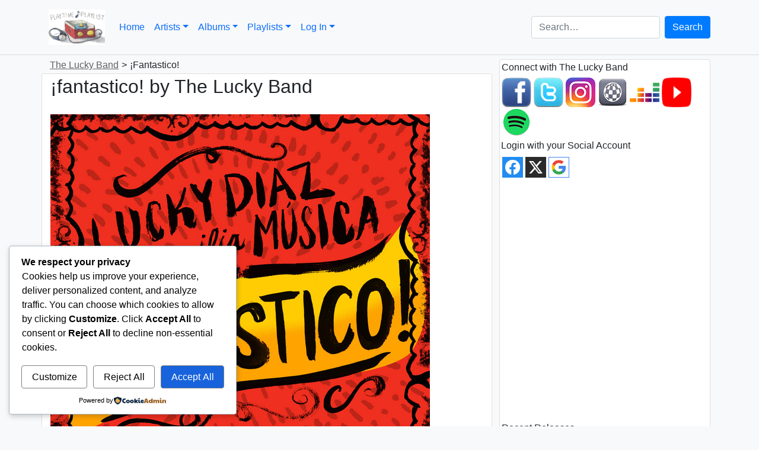

--- FILE ---
content_type: text/html; charset=UTF-8
request_url: https://playtimeplaylist.com/music/the-lucky-band/fantastico/
body_size: 62260
content:
<!doctype html>
<html lang="en-US">
<head>
	<meta charset="UTF-8">
	<meta name="viewport" content="width=device-width, initial-scale=1">
	<link rel="profile" href="https://gmpg.org/xfn/11">

	<title>¡fantastico! by The Lucky Band - Playtime Playlist</title>
	<script type="text/javascript">function theChampLoadEvent(e){var t=window.onload;if(typeof window.onload!="function"){window.onload=e}else{window.onload=function(){t();e()}}}</script>
		<script type="text/javascript">var theChampDefaultLang = 'en_US', theChampCloseIconPath = 'https://playtimeplaylist.com/wp-content/plugins/super-socializer/images/close.png';</script>
		<script>var theChampSiteUrl = 'https://playtimeplaylist.com', theChampVerified = 0, theChampEmailPopup = 0, heateorSsMoreSharePopupSearchText = 'Search';</script>
			<script>var theChampLoadingImgPath = 'https://playtimeplaylist.com/wp-content/plugins/super-socializer/images/ajax_loader.gif'; var theChampAjaxUrl = 'https://playtimeplaylist.com/wp-admin/admin-ajax.php'; var theChampRedirectionUrl = 'https://playtimeplaylist.com/music/the-lucky-band/fantastico/'; var theChampRegRedirectionUrl = 'https://playtimeplaylist.com/music/the-lucky-band/fantastico/'; </script>
				<script> var theChampFBKey = '516466988687231', theChampSameTabLogin = '0', theChampVerified = 0; var theChampAjaxUrl = 'https://playtimeplaylist.com/wp-admin/admin-ajax.php'; var theChampPopupTitle = ''; var theChampEmailPopup = 0; var theChampEmailAjaxUrl = 'https://playtimeplaylist.com/wp-admin/admin-ajax.php'; var theChampEmailPopupTitle = ''; var theChampEmailPopupErrorMsg = ''; var theChampEmailPopupUniqueId = ''; var theChampEmailPopupVerifyMessage = ''; var theChampSteamAuthUrl = ""; var theChampCurrentPageUrl = 'https%3A%2F%2Fplaytimeplaylist.com%2Fmusic%2Fthe-lucky-band%2Ffantastico%2F';  var heateorMSEnabled = 0, theChampTwitterAuthUrl = theChampSiteUrl + "?SuperSocializerAuth=Twitter&super_socializer_redirect_to=" + theChampCurrentPageUrl, theChampLineAuthUrl = theChampSiteUrl + "?SuperSocializerAuth=Line&super_socializer_redirect_to=" + theChampCurrentPageUrl, theChampLiveAuthUrl = theChampSiteUrl + "?SuperSocializerAuth=Live&super_socializer_redirect_to=" + theChampCurrentPageUrl, theChampFacebookAuthUrl = theChampSiteUrl + "?SuperSocializerAuth=Facebook&super_socializer_redirect_to=" + theChampCurrentPageUrl, theChampYahooAuthUrl = theChampSiteUrl + "?SuperSocializerAuth=Yahoo&super_socializer_redirect_to=" + theChampCurrentPageUrl, theChampGoogleAuthUrl = theChampSiteUrl + "?SuperSocializerAuth=Google&super_socializer_redirect_to=" + theChampCurrentPageUrl, theChampYoutubeAuthUrl = theChampSiteUrl + "?SuperSocializerAuth=Youtube&super_socializer_redirect_to=" + theChampCurrentPageUrl, theChampVkontakteAuthUrl = theChampSiteUrl + "?SuperSocializerAuth=Vkontakte&super_socializer_redirect_to=" + theChampCurrentPageUrl, theChampLinkedinAuthUrl = theChampSiteUrl + "?SuperSocializerAuth=Linkedin&super_socializer_redirect_to=" + theChampCurrentPageUrl, theChampInstagramAuthUrl = theChampSiteUrl + "?SuperSocializerAuth=Instagram&super_socializer_redirect_to=" + theChampCurrentPageUrl, theChampWordpressAuthUrl = theChampSiteUrl + "?SuperSocializerAuth=Wordpress&super_socializer_redirect_to=" + theChampCurrentPageUrl, theChampDribbbleAuthUrl = theChampSiteUrl + "?SuperSocializerAuth=Dribbble&super_socializer_redirect_to=" + theChampCurrentPageUrl, theChampGithubAuthUrl = theChampSiteUrl + "?SuperSocializerAuth=Github&super_socializer_redirect_to=" + theChampCurrentPageUrl, theChampSpotifyAuthUrl = theChampSiteUrl + "?SuperSocializerAuth=Spotify&super_socializer_redirect_to=" + theChampCurrentPageUrl, theChampKakaoAuthUrl = theChampSiteUrl + "?SuperSocializerAuth=Kakao&super_socializer_redirect_to=" + theChampCurrentPageUrl, theChampTwitchAuthUrl = theChampSiteUrl + "?SuperSocializerAuth=Twitch&super_socializer_redirect_to=" + theChampCurrentPageUrl, theChampRedditAuthUrl = theChampSiteUrl + "?SuperSocializerAuth=Reddit&super_socializer_redirect_to=" + theChampCurrentPageUrl, theChampDisqusAuthUrl = theChampSiteUrl + "?SuperSocializerAuth=Disqus&super_socializer_redirect_to=" + theChampCurrentPageUrl, theChampDropboxAuthUrl = theChampSiteUrl + "?SuperSocializerAuth=Dropbox&super_socializer_redirect_to=" + theChampCurrentPageUrl, theChampFoursquareAuthUrl = theChampSiteUrl + "?SuperSocializerAuth=Foursquare&super_socializer_redirect_to=" + theChampCurrentPageUrl, theChampAmazonAuthUrl = theChampSiteUrl + "?SuperSocializerAuth=Amazon&super_socializer_redirect_to=" + theChampCurrentPageUrl, theChampStackoverflowAuthUrl = theChampSiteUrl + "?SuperSocializerAuth=Stackoverflow&super_socializer_redirect_to=" + theChampCurrentPageUrl, theChampDiscordAuthUrl = theChampSiteUrl + "?SuperSocializerAuth=Discord&super_socializer_redirect_to=" + theChampCurrentPageUrl, theChampMailruAuthUrl = theChampSiteUrl + "?SuperSocializerAuth=Mailru&super_socializer_redirect_to=" + theChampCurrentPageUrl, theChampYandexAuthUrl = theChampSiteUrl + "?SuperSocializerAuth=Yandex&super_socializer_redirect_to=" + theChampCurrentPageUrl; theChampOdnoklassnikiAuthUrl = theChampSiteUrl + "?SuperSocializerAuth=Odnoklassniki&super_socializer_redirect_to=" + theChampCurrentPageUrl;</script>
				<script> var theChampFBKey = '516466988687231', theChampFBLang = 'en_US', theChampFbLikeMycred = 0, theChampSsga = 0, theChampCommentNotification = 0, theChampHeateorFcmRecentComments = 0, theChampFbIosLogin = 0; </script>
						<script type="text/javascript">var theChampFBCommentUrl = 'https://playtimeplaylist.com/music/the-lucky-band/fantastico/'; var theChampFBCommentColor = 'light'; var theChampFBCommentNumPosts = ''; var theChampFBCommentWidth = '100%'; var theChampFBCommentOrderby = 'social'; var theChampCommentingTabs = "wordpress,facebook,disqus", theChampGpCommentsUrl = 'https://playtimeplaylist.com/music/the-lucky-band/fantastico/', theChampDisqusShortname = '', theChampScEnabledTabs = 'wordpress,fb', theChampScLabel = 'Leave a reply', theChampScTabLabels = {"wordpress":"Default Comments (0)","fb":"Facebook Comments","disqus":"Disqus Comments"}, theChampGpCommentsWidth = 0, theChampCommentingId = 'respond'</script>
						<script> var theChampSharingAjaxUrl = 'https://playtimeplaylist.com/wp-admin/admin-ajax.php', heateorSsFbMessengerAPI = 'https://www.facebook.com/dialog/send?app_id=516466988687231&display=popup&link=%encoded_post_url%&redirect_uri=%encoded_post_url%',heateorSsWhatsappShareAPI = 'web', heateorSsUrlCountFetched = [], heateorSsSharesText = 'Shares', heateorSsShareText = 'Share', theChampPluginIconPath = 'https://playtimeplaylist.com/wp-content/plugins/super-socializer/images/logo.png', theChampSaveSharesLocally = 0, theChampHorizontalSharingCountEnable = 0, theChampVerticalSharingCountEnable = 0, theChampSharingOffset = -10, theChampCounterOffset = -10, theChampMobileStickySharingEnabled = 0, heateorSsCopyLinkMessage = "Link copied.";
		var heateorSsHorSharingShortUrl = "https://playtimeplaylist.com/music/the-lucky-band/fantastico/";var heateorSsVerticalSharingShortUrl = "https://playtimeplaylist.com/music/the-lucky-band/fantastico/";		</script>
			<style type="text/css">
						.the_champ_button_instagram span.the_champ_svg,a.the_champ_instagram span.the_champ_svg{background:radial-gradient(circle at 30% 107%,#fdf497 0,#fdf497 5%,#fd5949 45%,#d6249f 60%,#285aeb 90%)}
					.the_champ_horizontal_sharing .the_champ_svg,.heateor_ss_standard_follow_icons_container .the_champ_svg{
					color: #fff;
				border-width: 0px;
		border-style: solid;
		border-color: transparent;
	}
		.the_champ_horizontal_sharing .theChampTCBackground{
		color:#666;
	}
		.the_champ_horizontal_sharing span.the_champ_svg:hover,.heateor_ss_standard_follow_icons_container span.the_champ_svg:hover{
				border-color: transparent;
	}
		.the_champ_vertical_sharing span.the_champ_svg,.heateor_ss_floating_follow_icons_container span.the_champ_svg{
					color: #fff;
				border-width: 0px;
		border-style: solid;
		border-color: transparent;
	}
		.the_champ_vertical_sharing .theChampTCBackground{
		color:#666;
	}
		.the_champ_vertical_sharing span.the_champ_svg:hover,.heateor_ss_floating_follow_icons_container span.the_champ_svg:hover{
						border-color: transparent;
		}
	@media screen and (max-width:783px){.the_champ_vertical_sharing{display:none!important}}</style>
	<meta name='robots' content='index, max-snippet:-1, max-image-preview:large, max-video-preview:-1, follow' />
<meta name="google" content="nositelinkssearchbox" ><link rel="canonical" href="https://playtimeplaylist.com/music/the-lucky-band/fantastico/" />
<script type="application/ld+json">{"@context":"https://schema.org","@type":"Organization","@id":"https://playtimeplaylist.com/#","name":"","url":"https://playtimeplaylist.com","logo":{"@type":"ImageObject","@id":"https://playtimeplaylist.com/#logo","inLanguage":"en-US"},"description":"Playtime Playlist","sameAs":["https://x.com/"]}</script><meta property="og:url" content="https://playtimeplaylist.com/music/the-lucky-band/fantastico/" /><meta property="og:site_name" content="Playtime Playlist" /><meta property="og:locale" content="en_US" /><meta property="og:type" content="article" /><meta property="og:title" content="¡fantastico! by The Lucky Band" /><meta property="og:description" content="The worlds most comprehensive directory of kindie artists." /><meta property="og:image" content="https://i.scdn.co/image/ab67616d0000b2730da9b431a455d870d3e6b22c" /><meta property="og:secure_url" content="https://i.scdn.co/image/ab67616d0000b2730da9b431a455d870d3e6b22c" /><meta property="og:image:height" content="640" /><meta property="og:image:width" content="640" /><meta name="twitter:card" content="summary"/><meta name="twitter:locale" content="en_US"/><meta name="twitter:title"  content="¡fantastico! by The Lucky Band"/><meta name="twitter:url" content="https://playtimeplaylist.com/music/the-lucky-band/fantastico/"/><meta name="twitter:image" content="https://i.scdn.co/image/ab67616d0000b2730da9b431a455d870d3e6b22c"/><link rel='dns-prefetch' href='//www.googletagmanager.com' />
<link rel='dns-prefetch' href='//ajax.googleapis.com' />
<link rel='dns-prefetch' href='//fundingchoicesmessages.google.com' />
<link rel="alternate" type="application/rss+xml" title="Playtime Playlist &raquo; Feed" href="https://playtimeplaylist.com/feed/" />
<link rel="alternate" type="application/rss+xml" title="Playtime Playlist &raquo; Comments Feed" href="https://playtimeplaylist.com/comments/feed/" />
<link rel="alternate" title="oEmbed (JSON)" type="application/json+oembed" href="https://playtimeplaylist.com/wp-json/oembed/1.0/embed?url=https%3A%2F%2Fplaytimeplaylist.com%2Fmusic%2Fthe-lucky-band%2Ffantastico%2F" />
<link rel="alternate" title="oEmbed (XML)" type="text/xml+oembed" href="https://playtimeplaylist.com/wp-json/oembed/1.0/embed?url=https%3A%2F%2Fplaytimeplaylist.com%2Fmusic%2Fthe-lucky-band%2Ffantastico%2F&#038;format=xml" />
<style id='wp-img-auto-sizes-contain-inline-css' type='text/css'>
img:is([sizes=auto i],[sizes^="auto," i]){contain-intrinsic-size:3000px 1500px}
/*# sourceURL=wp-img-auto-sizes-contain-inline-css */
</style>
<style id='wp-emoji-styles-inline-css' type='text/css'>

	img.wp-smiley, img.emoji {
		display: inline !important;
		border: none !important;
		box-shadow: none !important;
		height: 1em !important;
		width: 1em !important;
		margin: 0 0.07em !important;
		vertical-align: -0.1em !important;
		background: none !important;
		padding: 0 !important;
	}
/*# sourceURL=wp-emoji-styles-inline-css */
</style>
<link rel='stylesheet' id='wp-block-library-css' href='https://playtimeplaylist.com/wp-content/plugins/gutenberg/build/styles/block-library/style.min.css?ver=22.4.1' type='text/css' media='all' />
<style id='wp-block-paragraph-inline-css' type='text/css'>
.is-small-text{font-size:.875em}.is-regular-text{font-size:1em}.is-large-text{font-size:2.25em}.is-larger-text{font-size:3em}.has-drop-cap:not(:focus):first-letter{float:left;font-size:8.4em;font-style:normal;font-weight:100;line-height:.68;margin:.05em .1em 0 0;text-transform:uppercase}body.rtl .has-drop-cap:not(:focus):first-letter{float:none;margin-left:.1em}p.has-drop-cap.has-background{overflow:hidden}:root :where(p.has-background){padding:1.25em 2.375em}:where(p.has-text-color:not(.has-link-color)) a{color:inherit}p.has-text-align-left[style*="writing-mode:vertical-lr"],p.has-text-align-right[style*="writing-mode:vertical-rl"]{rotate:180deg}
/*# sourceURL=https://playtimeplaylist.com/wp-content/plugins/gutenberg/build/styles/block-library/paragraph/style.min.css */
</style>
<style id='global-styles-inline-css' type='text/css'>
:root{--wp--preset--aspect-ratio--square: 1;--wp--preset--aspect-ratio--4-3: 4/3;--wp--preset--aspect-ratio--3-4: 3/4;--wp--preset--aspect-ratio--3-2: 3/2;--wp--preset--aspect-ratio--2-3: 2/3;--wp--preset--aspect-ratio--16-9: 16/9;--wp--preset--aspect-ratio--9-16: 9/16;--wp--preset--color--black: #000000;--wp--preset--color--cyan-bluish-gray: #abb8c3;--wp--preset--color--white: #ffffff;--wp--preset--color--pale-pink: #f78da7;--wp--preset--color--vivid-red: #cf2e2e;--wp--preset--color--luminous-vivid-orange: #ff6900;--wp--preset--color--luminous-vivid-amber: #fcb900;--wp--preset--color--light-green-cyan: #7bdcb5;--wp--preset--color--vivid-green-cyan: #00d084;--wp--preset--color--pale-cyan-blue: #8ed1fc;--wp--preset--color--vivid-cyan-blue: #0693e3;--wp--preset--color--vivid-purple: #9b51e0;--wp--preset--gradient--vivid-cyan-blue-to-vivid-purple: linear-gradient(135deg,rgb(6,147,227) 0%,rgb(155,81,224) 100%);--wp--preset--gradient--light-green-cyan-to-vivid-green-cyan: linear-gradient(135deg,rgb(122,220,180) 0%,rgb(0,208,130) 100%);--wp--preset--gradient--luminous-vivid-amber-to-luminous-vivid-orange: linear-gradient(135deg,rgb(252,185,0) 0%,rgb(255,105,0) 100%);--wp--preset--gradient--luminous-vivid-orange-to-vivid-red: linear-gradient(135deg,rgb(255,105,0) 0%,rgb(207,46,46) 100%);--wp--preset--gradient--very-light-gray-to-cyan-bluish-gray: linear-gradient(135deg,rgb(238,238,238) 0%,rgb(169,184,195) 100%);--wp--preset--gradient--cool-to-warm-spectrum: linear-gradient(135deg,rgb(74,234,220) 0%,rgb(151,120,209) 20%,rgb(207,42,186) 40%,rgb(238,44,130) 60%,rgb(251,105,98) 80%,rgb(254,248,76) 100%);--wp--preset--gradient--blush-light-purple: linear-gradient(135deg,rgb(255,206,236) 0%,rgb(152,150,240) 100%);--wp--preset--gradient--blush-bordeaux: linear-gradient(135deg,rgb(254,205,165) 0%,rgb(254,45,45) 50%,rgb(107,0,62) 100%);--wp--preset--gradient--luminous-dusk: linear-gradient(135deg,rgb(255,203,112) 0%,rgb(199,81,192) 50%,rgb(65,88,208) 100%);--wp--preset--gradient--pale-ocean: linear-gradient(135deg,rgb(255,245,203) 0%,rgb(182,227,212) 50%,rgb(51,167,181) 100%);--wp--preset--gradient--electric-grass: linear-gradient(135deg,rgb(202,248,128) 0%,rgb(113,206,126) 100%);--wp--preset--gradient--midnight: linear-gradient(135deg,rgb(2,3,129) 0%,rgb(40,116,252) 100%);--wp--preset--font-size--small: 13px;--wp--preset--font-size--medium: 20px;--wp--preset--font-size--large: 36px;--wp--preset--font-size--x-large: 42px;--wp--preset--spacing--20: 0.44rem;--wp--preset--spacing--30: 0.67rem;--wp--preset--spacing--40: 1rem;--wp--preset--spacing--50: 1.5rem;--wp--preset--spacing--60: 2.25rem;--wp--preset--spacing--70: 3.38rem;--wp--preset--spacing--80: 5.06rem;--wp--preset--shadow--natural: 6px 6px 9px rgba(0, 0, 0, 0.2);--wp--preset--shadow--deep: 12px 12px 50px rgba(0, 0, 0, 0.4);--wp--preset--shadow--sharp: 6px 6px 0px rgba(0, 0, 0, 0.2);--wp--preset--shadow--outlined: 6px 6px 0px -3px rgb(255, 255, 255), 6px 6px rgb(0, 0, 0);--wp--preset--shadow--crisp: 6px 6px 0px rgb(0, 0, 0);}:where(body) { margin: 0; }:where(.is-layout-flex){gap: 0.5em;}:where(.is-layout-grid){gap: 0.5em;}body .is-layout-flex{display: flex;}.is-layout-flex{flex-wrap: wrap;align-items: center;}.is-layout-flex > :is(*, div){margin: 0;}body .is-layout-grid{display: grid;}.is-layout-grid > :is(*, div){margin: 0;}body{padding-top: 0px;padding-right: 0px;padding-bottom: 0px;padding-left: 0px;}a:where(:not(.wp-element-button)){text-decoration: underline;}:root :where(.wp-element-button, .wp-block-button__link){background-color: #32373c;border-width: 0;color: #fff;font-family: inherit;font-size: inherit;font-style: inherit;font-weight: inherit;letter-spacing: inherit;line-height: inherit;padding-top: calc(0.667em + 2px);padding-right: calc(1.333em + 2px);padding-bottom: calc(0.667em + 2px);padding-left: calc(1.333em + 2px);text-decoration: none;text-transform: inherit;}.has-black-color{color: var(--wp--preset--color--black) !important;}.has-cyan-bluish-gray-color{color: var(--wp--preset--color--cyan-bluish-gray) !important;}.has-white-color{color: var(--wp--preset--color--white) !important;}.has-pale-pink-color{color: var(--wp--preset--color--pale-pink) !important;}.has-vivid-red-color{color: var(--wp--preset--color--vivid-red) !important;}.has-luminous-vivid-orange-color{color: var(--wp--preset--color--luminous-vivid-orange) !important;}.has-luminous-vivid-amber-color{color: var(--wp--preset--color--luminous-vivid-amber) !important;}.has-light-green-cyan-color{color: var(--wp--preset--color--light-green-cyan) !important;}.has-vivid-green-cyan-color{color: var(--wp--preset--color--vivid-green-cyan) !important;}.has-pale-cyan-blue-color{color: var(--wp--preset--color--pale-cyan-blue) !important;}.has-vivid-cyan-blue-color{color: var(--wp--preset--color--vivid-cyan-blue) !important;}.has-vivid-purple-color{color: var(--wp--preset--color--vivid-purple) !important;}.has-black-background-color{background-color: var(--wp--preset--color--black) !important;}.has-cyan-bluish-gray-background-color{background-color: var(--wp--preset--color--cyan-bluish-gray) !important;}.has-white-background-color{background-color: var(--wp--preset--color--white) !important;}.has-pale-pink-background-color{background-color: var(--wp--preset--color--pale-pink) !important;}.has-vivid-red-background-color{background-color: var(--wp--preset--color--vivid-red) !important;}.has-luminous-vivid-orange-background-color{background-color: var(--wp--preset--color--luminous-vivid-orange) !important;}.has-luminous-vivid-amber-background-color{background-color: var(--wp--preset--color--luminous-vivid-amber) !important;}.has-light-green-cyan-background-color{background-color: var(--wp--preset--color--light-green-cyan) !important;}.has-vivid-green-cyan-background-color{background-color: var(--wp--preset--color--vivid-green-cyan) !important;}.has-pale-cyan-blue-background-color{background-color: var(--wp--preset--color--pale-cyan-blue) !important;}.has-vivid-cyan-blue-background-color{background-color: var(--wp--preset--color--vivid-cyan-blue) !important;}.has-vivid-purple-background-color{background-color: var(--wp--preset--color--vivid-purple) !important;}.has-black-border-color{border-color: var(--wp--preset--color--black) !important;}.has-cyan-bluish-gray-border-color{border-color: var(--wp--preset--color--cyan-bluish-gray) !important;}.has-white-border-color{border-color: var(--wp--preset--color--white) !important;}.has-pale-pink-border-color{border-color: var(--wp--preset--color--pale-pink) !important;}.has-vivid-red-border-color{border-color: var(--wp--preset--color--vivid-red) !important;}.has-luminous-vivid-orange-border-color{border-color: var(--wp--preset--color--luminous-vivid-orange) !important;}.has-luminous-vivid-amber-border-color{border-color: var(--wp--preset--color--luminous-vivid-amber) !important;}.has-light-green-cyan-border-color{border-color: var(--wp--preset--color--light-green-cyan) !important;}.has-vivid-green-cyan-border-color{border-color: var(--wp--preset--color--vivid-green-cyan) !important;}.has-pale-cyan-blue-border-color{border-color: var(--wp--preset--color--pale-cyan-blue) !important;}.has-vivid-cyan-blue-border-color{border-color: var(--wp--preset--color--vivid-cyan-blue) !important;}.has-vivid-purple-border-color{border-color: var(--wp--preset--color--vivid-purple) !important;}.has-vivid-cyan-blue-to-vivid-purple-gradient-background{background: var(--wp--preset--gradient--vivid-cyan-blue-to-vivid-purple) !important;}.has-light-green-cyan-to-vivid-green-cyan-gradient-background{background: var(--wp--preset--gradient--light-green-cyan-to-vivid-green-cyan) !important;}.has-luminous-vivid-amber-to-luminous-vivid-orange-gradient-background{background: var(--wp--preset--gradient--luminous-vivid-amber-to-luminous-vivid-orange) !important;}.has-luminous-vivid-orange-to-vivid-red-gradient-background{background: var(--wp--preset--gradient--luminous-vivid-orange-to-vivid-red) !important;}.has-very-light-gray-to-cyan-bluish-gray-gradient-background{background: var(--wp--preset--gradient--very-light-gray-to-cyan-bluish-gray) !important;}.has-cool-to-warm-spectrum-gradient-background{background: var(--wp--preset--gradient--cool-to-warm-spectrum) !important;}.has-blush-light-purple-gradient-background{background: var(--wp--preset--gradient--blush-light-purple) !important;}.has-blush-bordeaux-gradient-background{background: var(--wp--preset--gradient--blush-bordeaux) !important;}.has-luminous-dusk-gradient-background{background: var(--wp--preset--gradient--luminous-dusk) !important;}.has-pale-ocean-gradient-background{background: var(--wp--preset--gradient--pale-ocean) !important;}.has-electric-grass-gradient-background{background: var(--wp--preset--gradient--electric-grass) !important;}.has-midnight-gradient-background{background: var(--wp--preset--gradient--midnight) !important;}.has-small-font-size{font-size: var(--wp--preset--font-size--small) !important;}.has-medium-font-size{font-size: var(--wp--preset--font-size--medium) !important;}.has-large-font-size{font-size: var(--wp--preset--font-size--large) !important;}.has-x-large-font-size{font-size: var(--wp--preset--font-size--x-large) !important;}
/*# sourceURL=global-styles-inline-css */
</style>

<style id='classic-theme-styles-inline-css' type='text/css'>
.wp-block-button__link{background-color:#32373c;border-radius:9999px;box-shadow:none;color:#fff;font-size:1.125em;padding:calc(.667em + 2px) calc(1.333em + 2px);text-decoration:none}.wp-block-file__button{background:#32373c;color:#fff}.wp-block-accordion-heading{margin:0}.wp-block-accordion-heading__toggle{background-color:inherit!important;color:inherit!important}.wp-block-accordion-heading__toggle:not(:focus-visible){outline:none}.wp-block-accordion-heading__toggle:focus,.wp-block-accordion-heading__toggle:hover{background-color:inherit!important;border:none;box-shadow:none;color:inherit;padding:var(--wp--preset--spacing--20,1em) 0;text-decoration:none}.wp-block-accordion-heading__toggle:focus-visible{outline:auto;outline-offset:0}
/*# sourceURL=https://playtimeplaylist.com/wp-content/plugins/gutenberg/build/styles/block-library/classic.min.css */
</style>
<link rel='stylesheet' id='wprc-style-css' href='https://playtimeplaylist.com/wp-content/plugins/report-content/static/css/styles.css?ver=6.9' type='text/css' media='all' />
<link rel='stylesheet' id='wp-postratings-css' href='https://playtimeplaylist.com/wp-content/plugins/wp-postratings/css/postratings-css.css?ver=1.91.2' type='text/css' media='all' />
<link rel='stylesheet' id='cookieadmin-style-css' href='https://playtimeplaylist.com/wp-content/plugins/cookieadmin/assets/css/consent.css?ver=1.1.4' type='text/css' media='all' />
<style id='cookieadmin-style-inline-css' type='text/css'>
.cookieadmin_remark, .cookieadmin_showmore { color: #1863dc !important; }input:checked+.cookieadmin_slider, input:disabled+.cookieadmin_slider { background-color: #3582C4 !important; }.cookieadmin_slider{ background-color: #808080 !important; }
/*# sourceURL=cookieadmin-style-inline-css */
</style>
<link rel='stylesheet' id='open-iconic-bootstrap-css' href='https://playtimeplaylist.com/wp-content/themes/wp-bootstrap-4/assets/css/open-iconic-bootstrap.css?ver=v4.0.0' type='text/css' media='all' />
<link rel='stylesheet' id='dashicons-css' href='https://playtimeplaylist.com/wp-includes/css/dashicons.min.css?ver=6.9' type='text/css' media='all' />
<link rel='stylesheet' id='thickbox-css' href='https://playtimeplaylist.com/wp-includes/js/thickbox/thickbox.css?ver=6.9' type='text/css' media='all' />
<link rel='stylesheet' id='the_champ_frontend_css-css' href='https://playtimeplaylist.com/wp-content/plugins/super-socializer/css/front.css?ver=7.14.5' type='text/css' media='all' />
<link rel='stylesheet' id='bootstrap_css-css' href='https://playtimeplaylist.com/wp-content/plugins/playtime-music-manager/resources/bootstrap/5.0.2/css/bootstrap.min.css?ver=5.0.2' type='text/css' media='all' />
<link rel='stylesheet' id='parent-style-css' href='https://playtimeplaylist.com/wp-content/themes/wp-bootstrap-4/style.css?ver=6.9' type='text/css' media='all' />
<link rel='stylesheet' id='child-style-css' href='https://playtimeplaylist.com/wp-content/themes/wp-bootstrap-4-playtime/child-style.css?ver=0.4.3' type='text/css' media='all' />
<script type="text/javascript" src="https://playtimeplaylist.com/wp-includes/js/dist/vendor/wp-polyfill.min.js?ver=3.15.0" id="wp-polyfill-js"></script>
<script type="text/javascript" src="https://playtimeplaylist.com/wp-content/plugins/gutenberg/build/scripts/vendors/react.min.js?ver=18" id="react-js"></script>
<script type="text/javascript" src="https://playtimeplaylist.com/wp-content/plugins/gutenberg/build/scripts/vendors/react-dom.min.js?ver=18" id="react-dom-js"></script>
<script type="text/javascript" src="https://playtimeplaylist.com/wp-content/plugins/gutenberg/build/scripts/vendors/react-jsx-runtime.min.js?ver=18" id="react-jsx-runtime-js"></script>
<script type="text/javascript" src="https://playtimeplaylist.com/wp-content/plugins/gutenberg/build/scripts/dom-ready/index.min.js?ver=a06281ae5cf5500e9317" id="wp-dom-ready-js"></script>
<script type="text/javascript" src="https://playtimeplaylist.com/wp-content/plugins/gutenberg/build/scripts/hooks/index.min.js?ver=7496969728ca0f95732d" id="wp-hooks-js"></script>
<script type="text/javascript" src="https://playtimeplaylist.com/wp-content/plugins/gutenberg/build/scripts/i18n/index.min.js?ver=781d11515ad3d91786ec" id="wp-i18n-js"></script>
<script type="text/javascript" id="wp-i18n-js-after">
/* <![CDATA[ */
wp.i18n.setLocaleData( { 'text direction\u0004ltr': [ 'ltr' ] } );
//# sourceURL=wp-i18n-js-after
/* ]]> */
</script>
<script type="text/javascript" src="https://playtimeplaylist.com/wp-content/plugins/gutenberg/build/scripts/a11y/index.min.js?ver=af934e5259bc51b8718e" id="wp-a11y-js"></script>
<script type="text/javascript" src="https://playtimeplaylist.com/wp-content/plugins/gutenberg/build/scripts/url/index.min.js?ver=bb0f766c3d2efe497871" id="wp-url-js"></script>
<script type="text/javascript" src="https://playtimeplaylist.com/wp-content/plugins/gutenberg/build/scripts/api-fetch/index.min.js?ver=9e97871cce2a44e925dc" id="wp-api-fetch-js"></script>
<script type="text/javascript" id="wp-api-fetch-js-after">
/* <![CDATA[ */
wp.apiFetch.use( wp.apiFetch.createRootURLMiddleware( "https://playtimeplaylist.com/wp-json/" ) );
wp.apiFetch.nonceMiddleware = wp.apiFetch.createNonceMiddleware( "4b1d8b6f33" );
wp.apiFetch.use( wp.apiFetch.nonceMiddleware );
wp.apiFetch.use( wp.apiFetch.mediaUploadMiddleware );
wp.apiFetch.nonceEndpoint = "https://playtimeplaylist.com/wp-admin/admin-ajax.php?action=rest-nonce";
//# sourceURL=wp-api-fetch-js-after
/* ]]> */
</script>
<script type="text/javascript" src="https://playtimeplaylist.com/wp-content/plugins/gutenberg/build/scripts/blob/index.min.js?ver=198af75fe06d924090d8" id="wp-blob-js"></script>
<script type="text/javascript" src="https://playtimeplaylist.com/wp-content/plugins/gutenberg/build/scripts/block-serialization-default-parser/index.min.js?ver=bff55bd3f1ce9df0c99c" id="wp-block-serialization-default-parser-js"></script>
<script type="text/javascript" src="https://playtimeplaylist.com/wp-content/plugins/gutenberg/build/scripts/autop/index.min.js?ver=9d0d0901b46f0a9027c9" id="wp-autop-js"></script>
<script type="text/javascript" src="https://playtimeplaylist.com/wp-content/plugins/gutenberg/build/scripts/deprecated/index.min.js?ver=990e85f234fee8f7d446" id="wp-deprecated-js"></script>
<script type="text/javascript" src="https://playtimeplaylist.com/wp-content/plugins/gutenberg/build/scripts/dom/index.min.js?ver=c91f84eb584028056de2" id="wp-dom-js"></script>
<script type="text/javascript" src="https://playtimeplaylist.com/wp-content/plugins/gutenberg/build/scripts/escape-html/index.min.js?ver=f0f394262fc2779c2968" id="wp-escape-html-js"></script>
<script type="text/javascript" src="https://playtimeplaylist.com/wp-content/plugins/gutenberg/build/scripts/element/index.min.js?ver=15ba804677f72a8db97b" id="wp-element-js"></script>
<script type="text/javascript" src="https://playtimeplaylist.com/wp-content/plugins/gutenberg/build/scripts/is-shallow-equal/index.min.js?ver=5d84b9f3cb50d2ce7d04" id="wp-is-shallow-equal-js"></script>
<script type="text/javascript" src="https://playtimeplaylist.com/wp-content/plugins/gutenberg/build/scripts/keycodes/index.min.js?ver=aa1a141e3468afe7f852" id="wp-keycodes-js"></script>
<script type="text/javascript" src="https://playtimeplaylist.com/wp-content/plugins/gutenberg/build/scripts/priority-queue/index.min.js?ver=1f0e89e247bc0bd3f9b9" id="wp-priority-queue-js"></script>
<script type="text/javascript" src="https://playtimeplaylist.com/wp-content/plugins/gutenberg/build/scripts/undo-manager/index.min.js?ver=27bb0ae036a2c9d4a1b5" id="wp-undo-manager-js"></script>
<script type="text/javascript" src="https://playtimeplaylist.com/wp-content/plugins/gutenberg/build/scripts/compose/index.min.js?ver=1d09fd199db0d2239f7c" id="wp-compose-js"></script>
<script type="text/javascript" src="https://playtimeplaylist.com/wp-content/plugins/gutenberg/build/scripts/private-apis/index.min.js?ver=3a8eb648c2181cb367b1" id="wp-private-apis-js"></script>
<script type="text/javascript" src="https://playtimeplaylist.com/wp-content/plugins/gutenberg/build/scripts/redux-routine/index.min.js?ver=64f9f5001aabc046c605" id="wp-redux-routine-js"></script>
<script type="text/javascript" src="https://playtimeplaylist.com/wp-content/plugins/gutenberg/build/scripts/data/index.min.js?ver=dc7feb6ad8da53887680" id="wp-data-js"></script>
<script type="text/javascript" id="wp-data-js-after">
/* <![CDATA[ */
( function() {
	var userId = 0;
	var storageKey = "WP_DATA_USER_" + userId;
	wp.data
		.use( wp.data.plugins.persistence, { storageKey: storageKey } );
} )();
//# sourceURL=wp-data-js-after
/* ]]> */
</script>
<script type="text/javascript" src="https://playtimeplaylist.com/wp-content/plugins/gutenberg/build/scripts/html-entities/index.min.js?ver=8c6fa5b869dfeadc4af2" id="wp-html-entities-js"></script>
<script type="text/javascript" src="https://playtimeplaylist.com/wp-content/plugins/gutenberg/build/scripts/rich-text/index.min.js?ver=328a86a4617d43172de4" id="wp-rich-text-js"></script>
<script type="text/javascript" src="https://playtimeplaylist.com/wp-content/plugins/gutenberg/build/scripts/shortcode/index.min.js?ver=5abf54b64da528f1d887" id="wp-shortcode-js"></script>
<script type="text/javascript" src="https://playtimeplaylist.com/wp-content/plugins/gutenberg/build/scripts/warning/index.min.js?ver=36fdbdc984d93aee8a97" id="wp-warning-js"></script>
<script type="text/javascript" src="https://playtimeplaylist.com/wp-content/plugins/gutenberg/build/scripts/blocks/index.min.js?ver=b2c05e469f7bef1b1c7e" id="wp-blocks-js"></script>
<script type="text/javascript" src="https://playtimeplaylist.com/wp-includes/js/dist/vendor/moment.min.js?ver=2.30.1" id="moment-js"></script>
<script type="text/javascript" id="moment-js-after">
/* <![CDATA[ */
moment.updateLocale( 'en_US', {"months":["January","February","March","April","May","June","July","August","September","October","November","December"],"monthsShort":["Jan","Feb","Mar","Apr","May","Jun","Jul","Aug","Sep","Oct","Nov","Dec"],"weekdays":["Sunday","Monday","Tuesday","Wednesday","Thursday","Friday","Saturday"],"weekdaysShort":["Sun","Mon","Tue","Wed","Thu","Fri","Sat"],"week":{"dow":0},"longDateFormat":{"LT":"g:i a","LTS":null,"L":null,"LL":"F j, Y","LLL":"F j, Y g:i a","LLLL":null}} );
//# sourceURL=moment-js-after
/* ]]> */
</script>
<script type="text/javascript" src="https://playtimeplaylist.com/wp-content/plugins/gutenberg/build/scripts/date/index.min.js?ver=c9f8e7dd3232716f34e9" id="wp-date-js"></script>
<script type="text/javascript" id="wp-date-js-after">
/* <![CDATA[ */
wp.date.setSettings( {"l10n":{"locale":"en_US","months":["January","February","March","April","May","June","July","August","September","October","November","December"],"monthsShort":["Jan","Feb","Mar","Apr","May","Jun","Jul","Aug","Sep","Oct","Nov","Dec"],"weekdays":["Sunday","Monday","Tuesday","Wednesday","Thursday","Friday","Saturday"],"weekdaysShort":["Sun","Mon","Tue","Wed","Thu","Fri","Sat"],"meridiem":{"am":"am","pm":"pm","AM":"AM","PM":"PM"},"relative":{"future":"%s from now","past":"%s ago","s":"a second","ss":"%d seconds","m":"a minute","mm":"%d minutes","h":"an hour","hh":"%d hours","d":"a day","dd":"%d days","M":"a month","MM":"%d months","y":"a year","yy":"%d years"},"startOfWeek":0},"formats":{"time":"g:i a","date":"F j, Y","datetime":"F j, Y g:i a","datetimeAbbreviated":"M j, Y g:i a"},"timezone":{"offset":-8,"offsetFormatted":"-8","string":"America/Los_Angeles","abbr":"PST"}} );
//# sourceURL=wp-date-js-after
/* ]]> */
</script>
<script type="text/javascript" src="https://playtimeplaylist.com/wp-content/plugins/gutenberg/build/scripts/primitives/index.min.js?ver=a5c905ec27bcd76ef287" id="wp-primitives-js"></script>
<script type="text/javascript" src="https://playtimeplaylist.com/wp-content/plugins/gutenberg/build/scripts/components/index.min.js?ver=68627c46786feb1788ed" id="wp-components-js"></script>
<script type="text/javascript" src="https://playtimeplaylist.com/wp-content/plugins/gutenberg/build/scripts/keyboard-shortcuts/index.min.js?ver=2ed78d3b4c23f38804e0" id="wp-keyboard-shortcuts-js"></script>
<script type="text/javascript" src="https://playtimeplaylist.com/wp-content/plugins/gutenberg/build/scripts/commands/index.min.js?ver=d06533f796659e0b4bb9" id="wp-commands-js"></script>
<script type="text/javascript" src="https://playtimeplaylist.com/wp-content/plugins/gutenberg/build/scripts/notices/index.min.js?ver=0786393a2530ff974788" id="wp-notices-js"></script>
<script type="text/javascript" src="https://playtimeplaylist.com/wp-content/plugins/gutenberg/build/scripts/preferences-persistence/index.min.js?ver=e8033be98338d1861bca" id="wp-preferences-persistence-js"></script>
<script type="text/javascript" src="https://playtimeplaylist.com/wp-content/plugins/gutenberg/build/scripts/preferences/index.min.js?ver=b520fe2634b03e9fc502" id="wp-preferences-js"></script>
<script type="text/javascript" id="wp-preferences-js-after">
/* <![CDATA[ */
( function() {
				var serverData = false;
				var userId = "0";
				var persistenceLayer = wp.preferencesPersistence.__unstableCreatePersistenceLayer( serverData, userId );
				var preferencesStore = wp.preferences.store;
				wp.data.dispatch( preferencesStore ).setPersistenceLayer( persistenceLayer );
			} ) ();
//# sourceURL=wp-preferences-js-after
/* ]]> */
</script>
<script type="text/javascript" src="https://playtimeplaylist.com/wp-content/plugins/gutenberg/build/scripts/style-engine/index.min.js?ver=4453723098214d164136" id="wp-style-engine-js"></script>
<script type="text/javascript" src="https://playtimeplaylist.com/wp-content/plugins/gutenberg/build/scripts/token-list/index.min.js?ver=16f0aebdd39d87c2a84b" id="wp-token-list-js"></script>
<script type="text/javascript" src="https://playtimeplaylist.com/wp-content/plugins/gutenberg/build/scripts/block-editor/index.min.js?ver=bae511ea6e8f0f81c33d" id="wp-block-editor-js"></script>
<script type="text/javascript" src="https://playtimeplaylist.com/wp-content/plugins/gutenberg/build/scripts/server-side-render/index.min.js?ver=10a51bf05ced35b78092" id="wp-server-side-render-js"></script>
<script type="text/javascript" src="https://playtimeplaylist.com/wp-content/plugins/playtime-music-manager/blocks/artistsocial/build/index.js?ver=cbb2103d130b80f8937a269afe9d7eca" id="playtime-artistsocial-js"></script>
<script type="text/javascript" src="https://playtimeplaylist.com/wp-content/plugins/playtime-music-manager/blocks/artisttipjar/build/index.js?ver=aa9281d3e1f117cc27df94eea560619f" id="playtime-artisttipjar-js"></script>
<script type="text/javascript" src="https://playtimeplaylist.com/wp-content/plugins/playtime-music-manager/blocks/songoftheday/build/index.js?ver=f89877867d70c86a8357a63c15605936" id="playtime-songoftheday-js"></script>
<script type="text/javascript" src="https://playtimeplaylist.com/wp-content/plugins/playtime-music-manager/blocks/recentposts/build/index.js?ver=977643e775e582d8883183c58c412acd" id="playtime-recentposts-js"></script>
<script type="text/javascript" src="https://playtimeplaylist.com/wp-content/plugins/playtime-music-manager/blocks/relatedartists/build/index.js?ver=bbe1c7d47c6c561f60bde1c7f026cf91" id="playtime-relatedartists-js"></script>
<script type="text/javascript" src="https://playtimeplaylist.com/wp-content/plugins/playtime-music-manager/blocks/artistfacebook/build/index.js?ver=559e939ada9e98c75e145963ce877eae" id="playtime-artistfacebook-js"></script>
<script type="text/javascript" src="https://playtimeplaylist.com/wp-content/plugins/playtime-music-manager/blocks/newreleasegallery/build/index.js?ver=96de34acd47693cb2e472a66d8d1d17f" id="playtime-newreleasegallery-js"></script>
<script type="text/javascript" src="https://playtimeplaylist.com/wp-content/plugins/playtime-music-manager/blocks/recentreleases/build/index.js?ver=076273982e3ed69cdf996839407eb028" id="playtime-recentreleases-js"></script>
<script type="text/javascript" src="https://playtimeplaylist.com/wp-includes/js/jquery/jquery.min.js?ver=3.7.1" id="jquery-core-js"></script>
<script type="text/javascript" src="https://playtimeplaylist.com/wp-includes/js/jquery/jquery-migrate.min.js?ver=3.4.1" id="jquery-migrate-js"></script>
<script type="text/javascript" src="https://ajax.googleapis.com/ajax/libs/prototype/1.7.1.0/prototype.js?ver=1.7.1" id="prototype-js"></script>
<script type="text/javascript" id="wprc-script-js-extra">
/* <![CDATA[ */
var wprcajaxhandler = {"ajaxurl":"https://playtimeplaylist.com/wp-admin/admin-ajax.php"};
//# sourceURL=wprc-script-js-extra
/* ]]> */
</script>
<script type="text/javascript" src="https://playtimeplaylist.com/wp-content/plugins/report-content/static/js/scripts.js?ver=6.9" id="wprc-script-js"></script>
<script type="text/javascript" src="https://playtimeplaylist.com/wp-content/plugins/playtime-music-manager/resources/bootstrap/5.0.2/js/bootstrap.min.js?ver=5.0.2" id="bootstrap_js-js"></script>
<script type="text/javascript" src="https://playtimeplaylist.com/wp-content/plugins/playtime-music-manager/resources/cache.init.js?ver=1.5.1" id="cache-js"></script>

<!-- Google tag (gtag.js) snippet added by Site Kit -->
<!-- Google Analytics snippet added by Site Kit -->
<script type="text/javascript" src="https://www.googletagmanager.com/gtag/js?id=GT-P356S4B" id="google_gtagjs-js" async></script>
<script type="text/javascript" id="google_gtagjs-js-after">
/* <![CDATA[ */
window.dataLayer = window.dataLayer || [];function gtag(){dataLayer.push(arguments);}
gtag("set","linker",{"domains":["playtimeplaylist.com"]});
gtag("js", new Date());
gtag("set", "developer_id.dZTNiMT", true);
gtag("config", "GT-P356S4B");
//# sourceURL=google_gtagjs-js-after
/* ]]> */
</script>
<link rel="https://api.w.org/" href="https://playtimeplaylist.com/wp-json/" /><link rel="alternate" title="JSON" type="application/json" href="https://playtimeplaylist.com/wp-json/wp/v2/album/1059" /><link rel="EditURI" type="application/rsd+xml" title="RSD" href="https://playtimeplaylist.com/xmlrpc.php?rsd" />
<meta name="generator" content="WordPress 6.9" />
<link rel='shortlink' href='https://playtimeplaylist.com/?p=1059' />
<meta name="generator" content="Site Kit by Google 1.170.0" /><script data-ad-client="ca-pub-8506504087216117" async src="https://pagead2.googlesyndication.com/pagead/js/adsbygoogle.js"></script><meta property="og:image" content="https://i.scdn.co/image/ab67616d0000b2730da9b431a455d870d3e6b22c" /><meta property="og:description" content="¡fantastico! by The Lucky Band" /><!-- Facebook Pixel Code -->
<script>
  !function(f,b,e,v,n,t,s)
  {if(f.fbq)return;n=f.fbq=function(){n.callMethod?
  n.callMethod.apply(n,arguments):n.queue.push(arguments)};
  if(!f._fbq)f._fbq=n;n.push=n;n.loaded=!0;n.version='2.0';
  n.queue=[];t=b.createElement(e);t.async=!0;
  t.src=v;s=b.getElementsByTagName(e)[0];
  s.parentNode.insertBefore(t,s)}(window, document,'script',
  'https://connect.facebook.net/en_US/fbevents.js');
  fbq('init', '1876968729299918');
  fbq('track', 'PageView');
</script>
<noscript><img height="1" width="1" style="display:none"
  src="https://www.facebook.com/tr?id=1876968729299918&ev=PageView&noscript=1"
/></noscript>
<!-- End Facebook Pixel Code -->
<script type="application/ld+json">{"@context":"https://schema.org","@graph":[{"@type":"WebSite","name":"Playtime Playlist","description":"The worlds most comprehensive directory of kindie artists.","url":"https://playtimeplaylist.com","inLanguage":"en_US","@id":"https://playtimeplaylist.com#website"},{"@type":"WebPage","name":"¡fantastico! by The Lucky Band","url":"https://playtimeplaylist.com/music/the-lucky-band/fantastico/","inLanguage":"en_US","@id":"https://playtimeplaylist.com/music/the-lucky-band/fantastico/#webpage"},{"@type":"BreadcrumbList","@id":"https://playtimeplaylist.com/music/the-lucky-band/fantastico/#breadcrumblist","itemListElement":[{"@type":"ListItem","position":1,"item":{"@id":"https://playtimeplaylist.com","name":"Home"}},{"@type":"ListItem","position":3,"item":{"@id":"https://playtimeplaylist.com/music/the-lucky-band/fantastico/","name":"¡fantastico! by The Lucky Band"}}]},{"@type":"SearchAction","@id":"https://playtimeplaylist.com#searchaction","target":"https://playtimeplaylist.com/?s={search_term_string}","query-input":"required name=search_term_string"}]}</script>

<!-- Google AdSense meta tags added by Site Kit -->
<meta name="google-adsense-platform-account" content="ca-host-pub-2644536267352236">
<meta name="google-adsense-platform-domain" content="sitekit.withgoogle.com">
<!-- End Google AdSense meta tags added by Site Kit -->
      <meta name="onesignal" content="wordpress-plugin"/>
            <script>

      window.OneSignalDeferred = window.OneSignalDeferred || [];

      OneSignalDeferred.push(function(OneSignal) {
        var oneSignal_options = {};
        window._oneSignalInitOptions = oneSignal_options;

        oneSignal_options['serviceWorkerParam'] = { scope: '/' };
oneSignal_options['serviceWorkerPath'] = 'OneSignalSDKWorker.js.php';

        OneSignal.Notifications.setDefaultUrl("https://playtimeplaylist.com");

        oneSignal_options['wordpress'] = true;
oneSignal_options['appId'] = '1ff8b033-2d0d-4ef0-b3b8-eabd919f33a1';
oneSignal_options['allowLocalhostAsSecureOrigin'] = true;
oneSignal_options['welcomeNotification'] = { };
oneSignal_options['welcomeNotification']['title'] = "";
oneSignal_options['welcomeNotification']['message'] = "";
oneSignal_options['path'] = "https://playtimeplaylist.com/wp-content/plugins/onesignal-free-web-push-notifications/sdk_files/";
oneSignal_options['promptOptions'] = { };
oneSignal_options['notifyButton'] = { };
oneSignal_options['notifyButton']['enable'] = true;
oneSignal_options['notifyButton']['position'] = 'bottom-right';
oneSignal_options['notifyButton']['theme'] = 'default';
oneSignal_options['notifyButton']['size'] = 'medium';
oneSignal_options['notifyButton']['showCredit'] = true;
oneSignal_options['notifyButton']['text'] = {};
              OneSignal.init(window._oneSignalInitOptions);
              OneSignal.Slidedown.promptPush()      });

      function documentInitOneSignal() {
        var oneSignal_elements = document.getElementsByClassName("OneSignal-prompt");

        var oneSignalLinkClickHandler = function(event) { OneSignal.Notifications.requestPermission(); event.preventDefault(); };        for(var i = 0; i < oneSignal_elements.length; i++)
          oneSignal_elements[i].addEventListener('click', oneSignalLinkClickHandler, false);
      }

      if (document.readyState === 'complete') {
           documentInitOneSignal();
      }
      else {
           window.addEventListener("load", function(event){
               documentInitOneSignal();
          });
      }
    </script>
			<style type="text/css">
				.wb-bp-front-page .wp-bs-4-jumbotron {
					background-image: url(https://playtimeplaylist.com/wp-content/uploads/2017/11/PlaytimePlaylist.jpg);
				}
				.wp-bp-jumbo-overlay {
					background: rgba(33,37,41, 0.7);
				}
			</style>
				<style type="text/css">
					.site-title,
			.site-description {
				position: absolute;
				clip: rect(1px, 1px, 1px, 1px);
			}
				</style>
		
<!-- Google Tag Manager snippet added by Site Kit -->
<script type="text/javascript">
/* <![CDATA[ */

			( function( w, d, s, l, i ) {
				w[l] = w[l] || [];
				w[l].push( {'gtm.start': new Date().getTime(), event: 'gtm.js'} );
				var f = d.getElementsByTagName( s )[0],
					j = d.createElement( s ), dl = l != 'dataLayer' ? '&l=' + l : '';
				j.async = true;
				j.src = 'https://www.googletagmanager.com/gtm.js?id=' + i + dl;
				f.parentNode.insertBefore( j, f );
			} )( window, document, 'script', 'dataLayer', 'GTM-MT7MSHQ' );
			
/* ]]> */
</script>

<!-- End Google Tag Manager snippet added by Site Kit -->

<!-- Google AdSense Ad Blocking Recovery snippet added by Site Kit -->
<script async src="https://fundingchoicesmessages.google.com/i/pub-8506504087216117?ers=1" nonce="2J_bThihhtxlYqkG0XOCqQ"></script><script nonce="2J_bThihhtxlYqkG0XOCqQ">(function() {function signalGooglefcPresent() {if (!window.frames['googlefcPresent']) {if (document.body) {const iframe = document.createElement('iframe'); iframe.style = 'width: 0; height: 0; border: none; z-index: -1000; left: -1000px; top: -1000px;'; iframe.style.display = 'none'; iframe.name = 'googlefcPresent'; document.body.appendChild(iframe);} else {setTimeout(signalGooglefcPresent, 0);}}}signalGooglefcPresent();})();</script>
<!-- End Google AdSense Ad Blocking Recovery snippet added by Site Kit -->

<!-- Google AdSense Ad Blocking Recovery Error Protection snippet added by Site Kit -->
<script>(function(){'use strict';function aa(a){var b=0;return function(){return b<a.length?{done:!1,value:a[b++]}:{done:!0}}}var ba="function"==typeof Object.defineProperties?Object.defineProperty:function(a,b,c){if(a==Array.prototype||a==Object.prototype)return a;a[b]=c.value;return a};
function ca(a){a=["object"==typeof globalThis&&globalThis,a,"object"==typeof window&&window,"object"==typeof self&&self,"object"==typeof global&&global];for(var b=0;b<a.length;++b){var c=a[b];if(c&&c.Math==Math)return c}throw Error("Cannot find global object");}var da=ca(this);function k(a,b){if(b)a:{var c=da;a=a.split(".");for(var d=0;d<a.length-1;d++){var e=a[d];if(!(e in c))break a;c=c[e]}a=a[a.length-1];d=c[a];b=b(d);b!=d&&null!=b&&ba(c,a,{configurable:!0,writable:!0,value:b})}}
function ea(a){return a.raw=a}function m(a){var b="undefined"!=typeof Symbol&&Symbol.iterator&&a[Symbol.iterator];if(b)return b.call(a);if("number"==typeof a.length)return{next:aa(a)};throw Error(String(a)+" is not an iterable or ArrayLike");}function fa(a){for(var b,c=[];!(b=a.next()).done;)c.push(b.value);return c}var ha="function"==typeof Object.create?Object.create:function(a){function b(){}b.prototype=a;return new b},n;
if("function"==typeof Object.setPrototypeOf)n=Object.setPrototypeOf;else{var q;a:{var ia={a:!0},ja={};try{ja.__proto__=ia;q=ja.a;break a}catch(a){}q=!1}n=q?function(a,b){a.__proto__=b;if(a.__proto__!==b)throw new TypeError(a+" is not extensible");return a}:null}var ka=n;
function r(a,b){a.prototype=ha(b.prototype);a.prototype.constructor=a;if(ka)ka(a,b);else for(var c in b)if("prototype"!=c)if(Object.defineProperties){var d=Object.getOwnPropertyDescriptor(b,c);d&&Object.defineProperty(a,c,d)}else a[c]=b[c];a.A=b.prototype}function la(){for(var a=Number(this),b=[],c=a;c<arguments.length;c++)b[c-a]=arguments[c];return b}k("Number.MAX_SAFE_INTEGER",function(){return 9007199254740991});
k("Number.isFinite",function(a){return a?a:function(b){return"number"!==typeof b?!1:!isNaN(b)&&Infinity!==b&&-Infinity!==b}});k("Number.isInteger",function(a){return a?a:function(b){return Number.isFinite(b)?b===Math.floor(b):!1}});k("Number.isSafeInteger",function(a){return a?a:function(b){return Number.isInteger(b)&&Math.abs(b)<=Number.MAX_SAFE_INTEGER}});
k("Math.trunc",function(a){return a?a:function(b){b=Number(b);if(isNaN(b)||Infinity===b||-Infinity===b||0===b)return b;var c=Math.floor(Math.abs(b));return 0>b?-c:c}});k("Object.is",function(a){return a?a:function(b,c){return b===c?0!==b||1/b===1/c:b!==b&&c!==c}});k("Array.prototype.includes",function(a){return a?a:function(b,c){var d=this;d instanceof String&&(d=String(d));var e=d.length;c=c||0;for(0>c&&(c=Math.max(c+e,0));c<e;c++){var f=d[c];if(f===b||Object.is(f,b))return!0}return!1}});
k("String.prototype.includes",function(a){return a?a:function(b,c){if(null==this)throw new TypeError("The 'this' value for String.prototype.includes must not be null or undefined");if(b instanceof RegExp)throw new TypeError("First argument to String.prototype.includes must not be a regular expression");return-1!==this.indexOf(b,c||0)}});/*

 Copyright The Closure Library Authors.
 SPDX-License-Identifier: Apache-2.0
*/
var t=this||self;function v(a){return a};var w,x;a:{for(var ma=["CLOSURE_FLAGS"],y=t,z=0;z<ma.length;z++)if(y=y[ma[z]],null==y){x=null;break a}x=y}var na=x&&x[610401301];w=null!=na?na:!1;var A,oa=t.navigator;A=oa?oa.userAgentData||null:null;function B(a){return w?A?A.brands.some(function(b){return(b=b.brand)&&-1!=b.indexOf(a)}):!1:!1}function C(a){var b;a:{if(b=t.navigator)if(b=b.userAgent)break a;b=""}return-1!=b.indexOf(a)};function D(){return w?!!A&&0<A.brands.length:!1}function E(){return D()?B("Chromium"):(C("Chrome")||C("CriOS"))&&!(D()?0:C("Edge"))||C("Silk")};var pa=D()?!1:C("Trident")||C("MSIE");!C("Android")||E();E();C("Safari")&&(E()||(D()?0:C("Coast"))||(D()?0:C("Opera"))||(D()?0:C("Edge"))||(D()?B("Microsoft Edge"):C("Edg/"))||D()&&B("Opera"));var qa={},F=null;var ra="undefined"!==typeof Uint8Array,sa=!pa&&"function"===typeof btoa;function G(){return"function"===typeof BigInt};var H=0,I=0;function ta(a){var b=0>a;a=Math.abs(a);var c=a>>>0;a=Math.floor((a-c)/4294967296);b&&(c=m(ua(c,a)),b=c.next().value,a=c.next().value,c=b);H=c>>>0;I=a>>>0}function va(a,b){b>>>=0;a>>>=0;if(2097151>=b)var c=""+(4294967296*b+a);else G()?c=""+(BigInt(b)<<BigInt(32)|BigInt(a)):(c=(a>>>24|b<<8)&16777215,b=b>>16&65535,a=(a&16777215)+6777216*c+6710656*b,c+=8147497*b,b*=2,1E7<=a&&(c+=Math.floor(a/1E7),a%=1E7),1E7<=c&&(b+=Math.floor(c/1E7),c%=1E7),c=b+wa(c)+wa(a));return c}
function wa(a){a=String(a);return"0000000".slice(a.length)+a}function ua(a,b){b=~b;a?a=~a+1:b+=1;return[a,b]};var J;J="function"===typeof Symbol&&"symbol"===typeof Symbol()?Symbol():void 0;var xa=J?function(a,b){a[J]|=b}:function(a,b){void 0!==a.g?a.g|=b:Object.defineProperties(a,{g:{value:b,configurable:!0,writable:!0,enumerable:!1}})},K=J?function(a){return a[J]|0}:function(a){return a.g|0},L=J?function(a){return a[J]}:function(a){return a.g},M=J?function(a,b){a[J]=b;return a}:function(a,b){void 0!==a.g?a.g=b:Object.defineProperties(a,{g:{value:b,configurable:!0,writable:!0,enumerable:!1}});return a};function ya(a,b){M(b,(a|0)&-14591)}function za(a,b){M(b,(a|34)&-14557)}
function Aa(a){a=a>>14&1023;return 0===a?536870912:a};var N={},Ba={};function Ca(a){return!(!a||"object"!==typeof a||a.g!==Ba)}function Da(a){return null!==a&&"object"===typeof a&&!Array.isArray(a)&&a.constructor===Object}function P(a,b,c){if(!Array.isArray(a)||a.length)return!1;var d=K(a);if(d&1)return!0;if(!(b&&(Array.isArray(b)?b.includes(c):b.has(c))))return!1;M(a,d|1);return!0}Object.freeze(new function(){});Object.freeze(new function(){});var Ea=/^-?([1-9][0-9]*|0)(\.[0-9]+)?$/;var Q;function Fa(a,b){Q=b;a=new a(b);Q=void 0;return a}
function R(a,b,c){null==a&&(a=Q);Q=void 0;if(null==a){var d=96;c?(a=[c],d|=512):a=[];b&&(d=d&-16760833|(b&1023)<<14)}else{if(!Array.isArray(a))throw Error();d=K(a);if(d&64)return a;d|=64;if(c&&(d|=512,c!==a[0]))throw Error();a:{c=a;var e=c.length;if(e){var f=e-1;if(Da(c[f])){d|=256;b=f-(+!!(d&512)-1);if(1024<=b)throw Error();d=d&-16760833|(b&1023)<<14;break a}}if(b){b=Math.max(b,e-(+!!(d&512)-1));if(1024<b)throw Error();d=d&-16760833|(b&1023)<<14}}}M(a,d);return a};function Ga(a){switch(typeof a){case "number":return isFinite(a)?a:String(a);case "boolean":return a?1:0;case "object":if(a)if(Array.isArray(a)){if(P(a,void 0,0))return}else if(ra&&null!=a&&a instanceof Uint8Array){if(sa){for(var b="",c=0,d=a.length-10240;c<d;)b+=String.fromCharCode.apply(null,a.subarray(c,c+=10240));b+=String.fromCharCode.apply(null,c?a.subarray(c):a);a=btoa(b)}else{void 0===b&&(b=0);if(!F){F={};c="ABCDEFGHIJKLMNOPQRSTUVWXYZabcdefghijklmnopqrstuvwxyz0123456789".split("");d=["+/=",
"+/","-_=","-_.","-_"];for(var e=0;5>e;e++){var f=c.concat(d[e].split(""));qa[e]=f;for(var g=0;g<f.length;g++){var h=f[g];void 0===F[h]&&(F[h]=g)}}}b=qa[b];c=Array(Math.floor(a.length/3));d=b[64]||"";for(e=f=0;f<a.length-2;f+=3){var l=a[f],p=a[f+1];h=a[f+2];g=b[l>>2];l=b[(l&3)<<4|p>>4];p=b[(p&15)<<2|h>>6];h=b[h&63];c[e++]=g+l+p+h}g=0;h=d;switch(a.length-f){case 2:g=a[f+1],h=b[(g&15)<<2]||d;case 1:a=a[f],c[e]=b[a>>2]+b[(a&3)<<4|g>>4]+h+d}a=c.join("")}return a}}return a};function Ha(a,b,c){a=Array.prototype.slice.call(a);var d=a.length,e=b&256?a[d-1]:void 0;d+=e?-1:0;for(b=b&512?1:0;b<d;b++)a[b]=c(a[b]);if(e){b=a[b]={};for(var f in e)Object.prototype.hasOwnProperty.call(e,f)&&(b[f]=c(e[f]))}return a}function Ia(a,b,c,d,e){if(null!=a){if(Array.isArray(a))a=P(a,void 0,0)?void 0:e&&K(a)&2?a:Ja(a,b,c,void 0!==d,e);else if(Da(a)){var f={},g;for(g in a)Object.prototype.hasOwnProperty.call(a,g)&&(f[g]=Ia(a[g],b,c,d,e));a=f}else a=b(a,d);return a}}
function Ja(a,b,c,d,e){var f=d||c?K(a):0;d=d?!!(f&32):void 0;a=Array.prototype.slice.call(a);for(var g=0;g<a.length;g++)a[g]=Ia(a[g],b,c,d,e);c&&c(f,a);return a}function Ka(a){return a.s===N?a.toJSON():Ga(a)};function La(a,b,c){c=void 0===c?za:c;if(null!=a){if(ra&&a instanceof Uint8Array)return b?a:new Uint8Array(a);if(Array.isArray(a)){var d=K(a);if(d&2)return a;b&&(b=0===d||!!(d&32)&&!(d&64||!(d&16)));return b?M(a,(d|34)&-12293):Ja(a,La,d&4?za:c,!0,!0)}a.s===N&&(c=a.h,d=L(c),a=d&2?a:Fa(a.constructor,Ma(c,d,!0)));return a}}function Ma(a,b,c){var d=c||b&2?za:ya,e=!!(b&32);a=Ha(a,b,function(f){return La(f,e,d)});xa(a,32|(c?2:0));return a};function Na(a,b){a=a.h;return Oa(a,L(a),b)}function Oa(a,b,c,d){if(-1===c)return null;if(c>=Aa(b)){if(b&256)return a[a.length-1][c]}else{var e=a.length;if(d&&b&256&&(d=a[e-1][c],null!=d))return d;b=c+(+!!(b&512)-1);if(b<e)return a[b]}}function Pa(a,b,c,d,e){var f=Aa(b);if(c>=f||e){var g=b;if(b&256)e=a[a.length-1];else{if(null==d)return;e=a[f+(+!!(b&512)-1)]={};g|=256}e[c]=d;c<f&&(a[c+(+!!(b&512)-1)]=void 0);g!==b&&M(a,g)}else a[c+(+!!(b&512)-1)]=d,b&256&&(a=a[a.length-1],c in a&&delete a[c])}
function Qa(a,b){var c=Ra;var d=void 0===d?!1:d;var e=a.h;var f=L(e),g=Oa(e,f,b,d);if(null!=g&&"object"===typeof g&&g.s===N)c=g;else if(Array.isArray(g)){var h=K(g),l=h;0===l&&(l|=f&32);l|=f&2;l!==h&&M(g,l);c=new c(g)}else c=void 0;c!==g&&null!=c&&Pa(e,f,b,c,d);e=c;if(null==e)return e;a=a.h;f=L(a);f&2||(g=e,c=g.h,h=L(c),g=h&2?Fa(g.constructor,Ma(c,h,!1)):g,g!==e&&(e=g,Pa(a,f,b,e,d)));return e}function Sa(a,b){a=Na(a,b);return null==a||"string"===typeof a?a:void 0}
function Ta(a,b){var c=void 0===c?0:c;a=Na(a,b);if(null!=a)if(b=typeof a,"number"===b?Number.isFinite(a):"string"!==b?0:Ea.test(a))if("number"===typeof a){if(a=Math.trunc(a),!Number.isSafeInteger(a)){ta(a);b=H;var d=I;if(a=d&2147483648)b=~b+1>>>0,d=~d>>>0,0==b&&(d=d+1>>>0);b=4294967296*d+(b>>>0);a=a?-b:b}}else if(b=Math.trunc(Number(a)),Number.isSafeInteger(b))a=String(b);else{if(b=a.indexOf("."),-1!==b&&(a=a.substring(0,b)),!("-"===a[0]?20>a.length||20===a.length&&-922337<Number(a.substring(0,7)):
19>a.length||19===a.length&&922337>Number(a.substring(0,6)))){if(16>a.length)ta(Number(a));else if(G())a=BigInt(a),H=Number(a&BigInt(4294967295))>>>0,I=Number(a>>BigInt(32)&BigInt(4294967295));else{b=+("-"===a[0]);I=H=0;d=a.length;for(var e=b,f=(d-b)%6+b;f<=d;e=f,f+=6)e=Number(a.slice(e,f)),I*=1E6,H=1E6*H+e,4294967296<=H&&(I+=Math.trunc(H/4294967296),I>>>=0,H>>>=0);b&&(b=m(ua(H,I)),a=b.next().value,b=b.next().value,H=a,I=b)}a=H;b=I;b&2147483648?G()?a=""+(BigInt(b|0)<<BigInt(32)|BigInt(a>>>0)):(b=
m(ua(a,b)),a=b.next().value,b=b.next().value,a="-"+va(a,b)):a=va(a,b)}}else a=void 0;return null!=a?a:c}function S(a,b){a=Sa(a,b);return null!=a?a:""};function T(a,b,c){this.h=R(a,b,c)}T.prototype.toJSON=function(){return Ua(this,Ja(this.h,Ka,void 0,void 0,!1),!0)};T.prototype.s=N;T.prototype.toString=function(){return Ua(this,this.h,!1).toString()};
function Ua(a,b,c){var d=a.constructor.v,e=L(c?a.h:b);a=b.length;if(!a)return b;var f;if(Da(c=b[a-1])){a:{var g=c;var h={},l=!1,p;for(p in g)if(Object.prototype.hasOwnProperty.call(g,p)){var u=g[p];if(Array.isArray(u)){var jb=u;if(P(u,d,+p)||Ca(u)&&0===u.size)u=null;u!=jb&&(l=!0)}null!=u?h[p]=u:l=!0}if(l){for(var O in h){g=h;break a}g=null}}g!=c&&(f=!0);a--}for(p=+!!(e&512)-1;0<a;a--){O=a-1;c=b[O];O-=p;if(!(null==c||P(c,d,O)||Ca(c)&&0===c.size))break;var kb=!0}if(!f&&!kb)return b;b=Array.prototype.slice.call(b,
0,a);g&&b.push(g);return b};function Va(a){return function(b){if(null==b||""==b)b=new a;else{b=JSON.parse(b);if(!Array.isArray(b))throw Error(void 0);xa(b,32);b=Fa(a,b)}return b}};function Wa(a){this.h=R(a)}r(Wa,T);var Xa=Va(Wa);var U;function V(a){this.g=a}V.prototype.toString=function(){return this.g+""};var Ya={};function Za(a){if(void 0===U){var b=null;var c=t.trustedTypes;if(c&&c.createPolicy){try{b=c.createPolicy("goog#html",{createHTML:v,createScript:v,createScriptURL:v})}catch(d){t.console&&t.console.error(d.message)}U=b}else U=b}a=(b=U)?b.createScriptURL(a):a;return new V(a,Ya)};function $a(){return Math.floor(2147483648*Math.random()).toString(36)+Math.abs(Math.floor(2147483648*Math.random())^Date.now()).toString(36)};function ab(a,b){b=String(b);"application/xhtml+xml"===a.contentType&&(b=b.toLowerCase());return a.createElement(b)}function bb(a){this.g=a||t.document||document};/*

 SPDX-License-Identifier: Apache-2.0
*/
function cb(a,b){a.src=b instanceof V&&b.constructor===V?b.g:"type_error:TrustedResourceUrl";var c,d;(c=(b=null==(d=(c=(a.ownerDocument&&a.ownerDocument.defaultView||window).document).querySelector)?void 0:d.call(c,"script[nonce]"))?b.nonce||b.getAttribute("nonce")||"":"")&&a.setAttribute("nonce",c)};function db(a){a=void 0===a?document:a;return a.createElement("script")};function eb(a,b,c,d,e,f){try{var g=a.g,h=db(g);h.async=!0;cb(h,b);g.head.appendChild(h);h.addEventListener("load",function(){e();d&&g.head.removeChild(h)});h.addEventListener("error",function(){0<c?eb(a,b,c-1,d,e,f):(d&&g.head.removeChild(h),f())})}catch(l){f()}};var fb=t.atob("aHR0cHM6Ly93d3cuZ3N0YXRpYy5jb20vaW1hZ2VzL2ljb25zL21hdGVyaWFsL3N5c3RlbS8xeC93YXJuaW5nX2FtYmVyXzI0ZHAucG5n"),gb=t.atob("WW91IGFyZSBzZWVpbmcgdGhpcyBtZXNzYWdlIGJlY2F1c2UgYWQgb3Igc2NyaXB0IGJsb2NraW5nIHNvZnR3YXJlIGlzIGludGVyZmVyaW5nIHdpdGggdGhpcyBwYWdlLg=="),hb=t.atob("RGlzYWJsZSBhbnkgYWQgb3Igc2NyaXB0IGJsb2NraW5nIHNvZnR3YXJlLCB0aGVuIHJlbG9hZCB0aGlzIHBhZ2Uu");function ib(a,b,c){this.i=a;this.u=b;this.o=c;this.g=null;this.j=[];this.m=!1;this.l=new bb(this.i)}
function lb(a){if(a.i.body&&!a.m){var b=function(){mb(a);t.setTimeout(function(){nb(a,3)},50)};eb(a.l,a.u,2,!0,function(){t[a.o]||b()},b);a.m=!0}}
function mb(a){for(var b=W(1,5),c=0;c<b;c++){var d=X(a);a.i.body.appendChild(d);a.j.push(d)}b=X(a);b.style.bottom="0";b.style.left="0";b.style.position="fixed";b.style.width=W(100,110).toString()+"%";b.style.zIndex=W(2147483544,2147483644).toString();b.style.backgroundColor=ob(249,259,242,252,219,229);b.style.boxShadow="0 0 12px #888";b.style.color=ob(0,10,0,10,0,10);b.style.display="flex";b.style.justifyContent="center";b.style.fontFamily="Roboto, Arial";c=X(a);c.style.width=W(80,85).toString()+
"%";c.style.maxWidth=W(750,775).toString()+"px";c.style.margin="24px";c.style.display="flex";c.style.alignItems="flex-start";c.style.justifyContent="center";d=ab(a.l.g,"IMG");d.className=$a();d.src=fb;d.alt="Warning icon";d.style.height="24px";d.style.width="24px";d.style.paddingRight="16px";var e=X(a),f=X(a);f.style.fontWeight="bold";f.textContent=gb;var g=X(a);g.textContent=hb;Y(a,e,f);Y(a,e,g);Y(a,c,d);Y(a,c,e);Y(a,b,c);a.g=b;a.i.body.appendChild(a.g);b=W(1,5);for(c=0;c<b;c++)d=X(a),a.i.body.appendChild(d),
a.j.push(d)}function Y(a,b,c){for(var d=W(1,5),e=0;e<d;e++){var f=X(a);b.appendChild(f)}b.appendChild(c);c=W(1,5);for(d=0;d<c;d++)e=X(a),b.appendChild(e)}function W(a,b){return Math.floor(a+Math.random()*(b-a))}function ob(a,b,c,d,e,f){return"rgb("+W(Math.max(a,0),Math.min(b,255)).toString()+","+W(Math.max(c,0),Math.min(d,255)).toString()+","+W(Math.max(e,0),Math.min(f,255)).toString()+")"}function X(a){a=ab(a.l.g,"DIV");a.className=$a();return a}
function nb(a,b){0>=b||null!=a.g&&0!==a.g.offsetHeight&&0!==a.g.offsetWidth||(pb(a),mb(a),t.setTimeout(function(){nb(a,b-1)},50))}function pb(a){for(var b=m(a.j),c=b.next();!c.done;c=b.next())(c=c.value)&&c.parentNode&&c.parentNode.removeChild(c);a.j=[];(b=a.g)&&b.parentNode&&b.parentNode.removeChild(b);a.g=null};function qb(a,b,c,d,e){function f(l){document.body?g(document.body):0<l?t.setTimeout(function(){f(l-1)},e):b()}function g(l){l.appendChild(h);t.setTimeout(function(){h?(0!==h.offsetHeight&&0!==h.offsetWidth?b():a(),h.parentNode&&h.parentNode.removeChild(h)):a()},d)}var h=rb(c);f(3)}function rb(a){var b=document.createElement("div");b.className=a;b.style.width="1px";b.style.height="1px";b.style.position="absolute";b.style.left="-10000px";b.style.top="-10000px";b.style.zIndex="-10000";return b};function Ra(a){this.h=R(a)}r(Ra,T);function sb(a){this.h=R(a)}r(sb,T);var tb=Va(sb);function ub(a){var b=la.apply(1,arguments);if(0===b.length)return Za(a[0]);for(var c=a[0],d=0;d<b.length;d++)c+=encodeURIComponent(b[d])+a[d+1];return Za(c)};function vb(a){if(!a)return null;a=Sa(a,4);var b;null===a||void 0===a?b=null:b=Za(a);return b};var wb=ea([""]),xb=ea([""]);function yb(a,b){this.m=a;this.o=new bb(a.document);this.g=b;this.j=S(this.g,1);this.u=vb(Qa(this.g,2))||ub(wb);this.i=!1;b=vb(Qa(this.g,13))||ub(xb);this.l=new ib(a.document,b,S(this.g,12))}yb.prototype.start=function(){zb(this)};
function zb(a){Ab(a);eb(a.o,a.u,3,!1,function(){a:{var b=a.j;var c=t.btoa(b);if(c=t[c]){try{var d=Xa(t.atob(c))}catch(e){b=!1;break a}b=b===Sa(d,1)}else b=!1}b?Z(a,S(a.g,14)):(Z(a,S(a.g,8)),lb(a.l))},function(){qb(function(){Z(a,S(a.g,7));lb(a.l)},function(){return Z(a,S(a.g,6))},S(a.g,9),Ta(a.g,10),Ta(a.g,11))})}function Z(a,b){a.i||(a.i=!0,a=new a.m.XMLHttpRequest,a.open("GET",b,!0),a.send())}function Ab(a){var b=t.btoa(a.j);a.m[b]&&Z(a,S(a.g,5))};(function(a,b){t[a]=function(){var c=la.apply(0,arguments);t[a]=function(){};b.call.apply(b,[null].concat(c instanceof Array?c:fa(m(c))))}})("__h82AlnkH6D91__",function(a){"function"===typeof window.atob&&(new yb(window,tb(window.atob(a)))).start()});}).call(this);

window.__h82AlnkH6D91__("[base64]/[base64]/[base64]/[base64]");</script>
<!-- End Google AdSense Ad Blocking Recovery Error Protection snippet added by Site Kit -->
<link rel="icon" href="https://playtimeplaylist.com/wp-content/uploads/2017/11/171114_square_Logo_lores-150x150.jpg" sizes="32x32" />
<link rel="icon" href="https://playtimeplaylist.com/wp-content/uploads/2017/11/171114_square_Logo_lores-300x300.jpg" sizes="192x192" />
<link rel="apple-touch-icon" href="https://playtimeplaylist.com/wp-content/uploads/2017/11/171114_square_Logo_lores-300x300.jpg" />
<meta name="msapplication-TileImage" content="https://playtimeplaylist.com/wp-content/uploads/2017/11/171114_square_Logo_lores-300x300.jpg" />
<style id="kirki-inline-styles">.custom-logo{height:60px;width:auto;}.navbar.bg-dark{background-color:#343a40 !important;}.btn-link,.btn-outline-primary,.content-area .sp-the-post .entry-header .entry-title a:hover,a{color:#007bff;}.btn-primary,.button.add_to_cart_button,.price_slider_amount button[type="submit"],.sp-services-section .sp-single-service .sp-service-icon,.wc-proceed-to-checkout .checkout-button.button,input[type="button"],input[type="reset"],input[type="submit"]{background-color:#007bff;}.btn-outline-primary,.btn-primary,.button.add_to_cart_button,.price_slider_amount button[type="submit"],.wc-proceed-to-checkout .checkout-button.button,input[type="button"],input[type="reset"],input[type="submit"]{border-color:#007bff;}.btn-outline-primary:hover{background-color:#007bff;border-color:#007bff;}.entry-title a:hover{color:#007bff !important;}.btn-outline-primary:focus,.btn-primary:focus{-webkit-box-shadow:0 0 0 0.1rem #007bff;-moz-box-shadow:0 0 0 0.1rem #007bff;box-shadow:0 0 0 0.1rem #007bff;}.form-row.place-order button[type="submit"],.shop_table.shop_table_responsive.woocommerce-cart-form__contents button[type="submit"],.single-product .summary.entry-summary button[type="submit"]{background-color:#007bff;border-color:#007bff;}.btn-link:hover,.comments-link a:hover,.edit-link a:hover,.entry-meta a:hover,a:active,a:focus,a:hover{color:#0069d9;}.btn-primary:active,.btn-primary:focus,.btn-primary:hover,.btn-primary:not(:disabled):not(.disabled):active,.button.add_to_cart_button:hover,.price_slider_amount button[type="submit"]:hover,.wc-proceed-to-checkout .checkout-button.button:hover,input[type="button"]:active,input[type="button"]:focus,input[type="button"]:hover,input[type="submit"]:active,input[type="submit"]:focus,input[type="submit"]:hover{background-color:#0069d9;border-color:#0069d9;}.form-row.place-order button[type="submit"]:hover,.shop_table.shop_table_responsive.woocommerce-cart-form__contents button[type="submit"]:hover,.single-product .summary.entry-summary button[type="submit"]:hover{background-color:#0069d9 !important;border-color:#0069d9 !important;}.site-footer.bg-white{background-color:#ffffff !important;}.site-footer.text-muted{color:#6c757d !important;}.site-footer a{color:#007bff !important;}body,button,input,optgroup,select,textarea{font-family:-apple-system, BlinkMacSystemFont, 'Segoe UI', Roboto, Oxygen-Sans, Ubuntu, Cantarell, 'Helvetica Neue', sans-serif;}.h1,.h2,.h3,.h4,.h5,.h6,h1,h2,h3,h4,h5,h6{font-family:-apple-system, BlinkMacSystemFont, 'Segoe UI', Roboto, Oxygen-Sans, Ubuntu, Cantarell, 'Helvetica Neue', sans-serif;font-weight:500;}.container{max-width:1140px;}.elementor-section.elementor-section-boxed>.elementor-container{max-width:1140px;}</style>
	<link rel="preload" href="https://playtimeplaylist.com/wp-content/themes/wp-bootstrap-4/assets/fonts/open-iconic.otf" as="style">
	<link rel="preload" href="https://playtimeplaylist.com/wp-content/themes/wp-bootstrap-4/assets/fonts/open-iconic.woff" as="style">
	<link rel="preload" href="https://playtimeplaylist.com/wp-content/themes/wp-bootstrap-4/assets/fonts/open-iconic.ttf" as="style">

</head>

<body class="wp-singular album-template-default single single-album postid-1059 wp-custom-logo wp-theme-wp-bootstrap-4 wp-child-theme-wp-bootstrap-4-playtime">
<div id="page" class="site">
	<a class="skip-link screen-reader-text" href="#content">Skip to content</a>
	<header id="masthead" class="site-header ">
		<nav id="site-navigation" class="main-navigation navbar navbar-expand-lg mr-auto">
			<div class="container">				<a href="https://playtimeplaylist.com/" class="custom-logo-link" rel="home"><img width="402" height="254" src="https://playtimeplaylist.com/wp-content/uploads/2017/11/cropped-171114_square_Logo_lores.jpg" class="custom-logo" alt="Playtime Playlist" decoding="async" fetchpriority="high" srcset="https://playtimeplaylist.com/wp-content/uploads/2017/11/cropped-171114_square_Logo_lores.jpg 402w, https://playtimeplaylist.com/wp-content/uploads/2017/11/cropped-171114_square_Logo_lores-300x190.jpg 300w" sizes="(max-width: 402px) 100vw, 402px" /></a>
				<div class="site-branding-text">
							                    <h2 class="site-title h3 mb-0"><a href="https://playtimeplaylist.com/" rel="home" class="navbar-brand mb-0">Playtime Playlist</a></h2>
		                		                        <p class="site-description">The worlds most comprehensive directory of kindie artists.</p>
		                    				</div>

				<button class="navbar-toggler navbar-dark bg-secondary" type="button" data-bs-toggle="collapse" data-bs-target="#header-collapse" aria-controls="header-collapse" aria-expanded="false" aria-label="Toggle navigation">
					<span class="navbar-toggler-icon"></span>
				</button>
				
				<div id="header-collapse" class="collapse navbar-collapse"> <!-- flex-row-reverse -->

				<div class="navbar-nav mr-auto"><ul id="menu-top-menu" class="navbar-nav" itemscope itemtype="http://www.schema.org/SiteNavigationElement"><li  id="menu-item-180" class="menu-item menu-item-type-custom menu-item-object-custom menu-item-180 nav-item"><a itemprop="url" href="/" class="nav-link"><span itemprop="name">Home</span></a></li>
<li  id="menu-item-19939" class="menu-item menu-item-type-post_type_archive menu-item-object-artist menu-item-has-children dropdown menu-item-19939 nav-item"><a href="https://playtimeplaylist.com/artist/" data-bs-toggle="dropdown" aria-haspopup="true" aria-expanded="false" class="dropdown-toggle nav-link" id="menu-item-dropdown-19939"><span itemprop="name">Artists</span></a>
<ul class="dropdown-menu aaaa0" aria-labelledby="menu-item-dropdown-19939">
	<li  id="menu-item-1019946" class="menu-item menu-item-type-custom menu-item-object-custom menu-item-has-children dropdown menu-item-1019946 nav-item"><a itemprop="url" href="https://playtimeplaylist.com/location" class="dropdown-item"><span itemprop="name">Location  &raquo</span></a>
	<ul class="submenu dropdown-menu aaaa1" aria-labelledby="menu-item-dropdown-19939">
		<li  id="menu-item-236" class="menu-item menu-item-type-custom menu-item-object-custom menu-item-has-children dropdown menu-item-236 nav-item"><a itemprop="url" href="https://playtimeplaylist.com/location/asia/" class="dropdown-item"><span itemprop="name">Asia  &raquo</span></a>
		<ul class="submenu dropdown-menu aaaa2" aria-labelledby="menu-item-dropdown-19939">
			<li  id="menu-item-4101" class="menu-item menu-item-type-custom menu-item-object-custom menu-item-4101 nav-item"><a itemprop="url" href="https://playtimeplaylist.com/location/vn/" class="dropdown-item"><span itemprop="name">Not Naptime by Justin Roberts</span></a></li>
		</ul>
</li>
		<li  id="menu-item-235" class="menu-item menu-item-type-custom menu-item-object-custom menu-item-has-children dropdown menu-item-235 nav-item"><a itemprop="url" href="https://playtimeplaylist.com/location/europe/" class="dropdown-item"><span itemprop="name">Europe  &raquo</span></a>
		<ul class="submenu dropdown-menu aaaa2" aria-labelledby="menu-item-dropdown-19939">
			<li  id="menu-item-8142" class="menu-item menu-item-type-custom menu-item-object-custom menu-item-8142 nav-item"><a itemprop="url" href="https://playtimeplaylist.com/location/at/" class="dropdown-item"><span itemprop="name">Smile by Barenaked Ladies</span></a></li>
			<li  id="menu-item-7994" class="menu-item menu-item-type-custom menu-item-object-custom menu-item-7994 nav-item"><a itemprop="url" href="https://playtimeplaylist.com/location/cz/" class="dropdown-item"><span itemprop="name">Czech Republic</span></a></li>
			<li  id="menu-item-225" class="menu-item menu-item-type-custom menu-item-object-custom menu-item-225 nav-item"><a itemprop="url" href="https://playtimeplaylist.com/location/fr/" class="dropdown-item"><span itemprop="name">France</span></a></li>
			<li  id="menu-item-3390" class="menu-item menu-item-type-custom menu-item-object-custom menu-item-has-children dropdown menu-item-3390 nav-item"><a itemprop="url" href="https://playtimeplaylist.com/location/de/" class="dropdown-item"><span itemprop="name">Germany  &raquo</span></a>
			<ul class="submenu dropdown-menu aaaa3" aria-labelledby="menu-item-dropdown-19939">
				<li  id="menu-item-3391" class="menu-item menu-item-type-custom menu-item-object-custom menu-item-3391 nav-item"><a itemprop="url" href="https://playtimeplaylist.com/location/de-berlin/" class="dropdown-item"><span itemprop="name">Berlin</span></a></li>
			</ul>
</li>
			<li  id="menu-item-3737" class="menu-item menu-item-type-custom menu-item-object-custom menu-item-3737 nav-item"><a itemprop="url" href="https://playtimeplaylist.com/location/hu/" class="dropdown-item"><span itemprop="name">Hungary</span></a></li>
			<li  id="menu-item-7985" class="menu-item menu-item-type-custom menu-item-object-custom menu-item-has-children dropdown menu-item-7985 nav-item"><a itemprop="url" href="https://playtimeplaylist.com/location/es/" class="dropdown-item"><span itemprop="name">Spain  &raquo</span></a>
			<ul class="submenu dropdown-menu aaaa3" aria-labelledby="menu-item-dropdown-19939">
				<li  id="menu-item-7990" class="menu-item menu-item-type-custom menu-item-object-custom menu-item-7990 nav-item"><a itemprop="url" href="https://playtimeplaylist.com/location/es-barcelona/" class="dropdown-item"><span itemprop="name">Barcelona</span></a></li>
				<li  id="menu-item-7986" class="menu-item menu-item-type-custom menu-item-object-custom menu-item-7986 nav-item"><a itemprop="url" href="https://playtimeplaylist.com/location/es-madrid/" class="dropdown-item"><span itemprop="name">Madrid</span></a></li>
			</ul>
</li>
			<li  id="menu-item-4059" class="menu-item menu-item-type-custom menu-item-object-custom menu-item-has-children dropdown menu-item-4059 nav-item"><a itemprop="url" href="https://playtimeplaylist.com/location/ch/" class="dropdown-item"><span itemprop="name">Pop Fly by "Mr. Will" Dupuy  &raquo</span></a>
			<ul class="submenu dropdown-menu aaaa3" aria-labelledby="menu-item-dropdown-19939">
				<li  id="menu-item-4060" class="menu-item menu-item-type-custom menu-item-object-custom menu-item-4060 nav-item"><a itemprop="url" href="https://playtimeplaylist.com/location/ch-zurich/" class="dropdown-item"><span itemprop="name">She's a Yellow Reflector by "Mr. Will" Dupuy</span></a></li>
			</ul>
</li>
			<li  id="menu-item-214" class="menu-item menu-item-type-custom menu-item-object-custom menu-item-214 nav-item"><a itemprop="url" href="https://playtimeplaylist.com/location/nl/" class="dropdown-item"><span itemprop="name">The Netherlands</span></a></li>
			<li  id="menu-item-2844" class="menu-item menu-item-type-custom menu-item-object-custom menu-item-has-children dropdown menu-item-2844 nav-item"><a itemprop="url" href="https://playtimeplaylist.com/location/uk/" class="dropdown-item"><span itemprop="name">You Never Know Why by Randy Kaplan  &raquo</span></a>
			<ul class="submenu dropdown-menu aaaa3" aria-labelledby="s a Yellow Reflector by ">
				<li  id="menu-item-2845" class="menu-item menu-item-type-custom menu-item-object-custom menu-item-2845 nav-item"><a itemprop="url" href="https://playtimeplaylist.com/location/uk-bristol/" class="dropdown-item"><span itemprop="name">East Of Lincoln by Randy Kaplan</span></a></li>
			</ul>
</li>
		</ul>
</li>
		<li  id="menu-item-234" class="menu-item menu-item-type-custom menu-item-object-custom menu-item-has-children dropdown menu-item-234 nav-item"><a itemprop="url" href="https://playtimeplaylist.com/location/americas/" class="dropdown-item"><span itemprop="name">North America  &raquo</span></a>
		<ul class="submenu dropdown-menu aaaa2" aria-labelledby="s a Yellow Reflector by ">
			<li  id="menu-item-66" class="menu-item menu-item-type-custom menu-item-object-custom menu-item-has-children dropdown menu-item-66 nav-item"><a itemprop="url" href="https://playtimeplaylist.com/location/ca/" class="dropdown-item"><span itemprop="name">Canada  &raquo</span></a>
			<ul class="submenu dropdown-menu aaaa3" aria-labelledby="s a Yellow Reflector by ">
				<li  id="menu-item-3842" class="menu-item menu-item-type-custom menu-item-object-custom menu-item-has-children dropdown menu-item-3842 nav-item"><a itemprop="url" href="https://playtimeplaylist.com/location/ca-ab/" class="dropdown-item"><span itemprop="name">Alberta  &raquo</span></a>
				<ul class="submenu dropdown-menu aaaa4" aria-labelledby="s a Yellow Reflector by ">
					<li  id="menu-item-3843" class="menu-item menu-item-type-custom menu-item-object-custom menu-item-3843 nav-item"><a itemprop="url" href="https://playtimeplaylist.com/location/ca-ab-calgary/" class="dropdown-item"><span itemprop="name">Calgary</span></a></li>
					<li  id="menu-item-4154" class="menu-item menu-item-type-custom menu-item-object-custom menu-item-4154 nav-item"><a itemprop="url" href="https://playtimeplaylist.com/location/ca-ab-edmonton/" class="dropdown-item"><span itemprop="name">Baby Mama by Keller Williams</span></a></li>
				</ul>
</li>
				<li  id="menu-item-125" class="menu-item menu-item-type-custom menu-item-object-custom menu-item-has-children dropdown menu-item-125 nav-item"><a itemprop="url" href="https://playtimeplaylist.com/location/ca-bc/" class="dropdown-item"><span itemprop="name">British Columbia  &raquo</span></a>
				<ul class="submenu dropdown-menu aaaa4" aria-labelledby="s a Yellow Reflector by ">
					<li  id="menu-item-126" class="menu-item menu-item-type-custom menu-item-object-custom menu-item-126 nav-item"><a itemprop="url" href="https://playtimeplaylist.com/location/ca-bc-vancouver/" class="dropdown-item"><span itemprop="name">Vancouver</span></a></li>
					<li  id="menu-item-159" class="menu-item menu-item-type-custom menu-item-object-custom menu-item-159 nav-item"><a itemprop="url" href="https://playtimeplaylist.com/location/ca-bc-victoria/" class="dropdown-item"><span itemprop="name">Victoria</span></a></li>
				</ul>
</li>
				<li  id="menu-item-124" class="menu-item menu-item-type-custom menu-item-object-custom menu-item-has-children dropdown menu-item-124 nav-item"><a itemprop="url" href="https://playtimeplaylist.com/location/ca-mb/" class="dropdown-item"><span itemprop="name">Manitoba  &raquo</span></a>
				<ul class="submenu dropdown-menu aaaa4" aria-labelledby="s a Yellow Reflector by ">
					<li  id="menu-item-127" class="menu-item menu-item-type-custom menu-item-object-custom menu-item-127 nav-item"><a itemprop="url" href="https://playtimeplaylist.com/location/ca-mb-winnipeg/" class="dropdown-item"><span itemprop="name">Winnipeg</span></a></li>
				</ul>
</li>
				<li  id="menu-item-3034" class="menu-item menu-item-type-custom menu-item-object-custom menu-item-has-children dropdown menu-item-3034 nav-item"><a itemprop="url" href="https://playtimeplaylist.com/location/ca-nl/" class="dropdown-item"><span itemprop="name">The Anthem Part 1 by Tim Kubart  &raquo</span></a>
				<ul class="submenu dropdown-menu aaaa4" aria-labelledby="s a Yellow Reflector by ">
					<li  id="menu-item-3035" class="menu-item menu-item-type-custom menu-item-object-custom menu-item-3035 nav-item"><a itemprop="url" href="https://playtimeplaylist.com/location/ca-nl-st-johns/" class="dropdown-item"><span itemprop="name">The Anthem Part 2 (feat. Mother Falcon) by Tim Kubart</span></a></li>
				</ul>
</li>
				<li  id="menu-item-147" class="menu-item menu-item-type-custom menu-item-object-custom menu-item-has-children dropdown menu-item-147 nav-item"><a itemprop="url" href="https://playtimeplaylist.com/location/ca-ns/" class="dropdown-item"><span itemprop="name">Nova Scotia  &raquo</span></a>
				<ul class="submenu dropdown-menu aaaa4" aria-labelledby="s a Yellow Reflector by ">
					<li  id="menu-item-148" class="menu-item menu-item-type-custom menu-item-object-custom menu-item-148 nav-item"><a itemprop="url" href="https://playtimeplaylist.com/location/ca-ns-halifax/" class="dropdown-item"><span itemprop="name">Halifax</span></a></li>
				</ul>
</li>
				<li  id="menu-item-150" class="menu-item menu-item-type-custom menu-item-object-custom menu-item-has-children dropdown menu-item-150 nav-item"><a itemprop="url" href="https://playtimeplaylist.com/location/ca-ot/" class="dropdown-item"><span itemprop="name">Ontario  &raquo</span></a>
				<ul class="submenu dropdown-menu aaaa4" aria-labelledby="s a Yellow Reflector by ">
					<li  id="menu-item-3877" class="menu-item menu-item-type-custom menu-item-object-custom menu-item-3877 nav-item"><a itemprop="url" href="https://playtimeplaylist.com/location/ca-ot-london/" class="dropdown-item"><span itemprop="name">Sport Comes To The Rescue by Joe McDermott</span></a></li>
					<li  id="menu-item-8211" class="menu-item menu-item-type-custom menu-item-object-custom menu-item-8211 nav-item"><a itemprop="url" href="https://playtimeplaylist.com/location/ca-ot-ottawa/" class="dropdown-item"><span itemprop="name">I Have Learned by Barenaked Ladies</span></a></li>
					<li  id="menu-item-151" class="menu-item menu-item-type-custom menu-item-object-custom menu-item-151 nav-item"><a itemprop="url" href="https://playtimeplaylist.com/location/ca-ot-toronto/" class="dropdown-item"><span itemprop="name">Toronto</span></a></li>
				</ul>
</li>
				<li  id="menu-item-8049" class="menu-item menu-item-type-custom menu-item-object-custom menu-item-8049 nav-item"><a itemprop="url" href="https://playtimeplaylist.com/location/ca-pe/" class="dropdown-item"><span itemprop="name">Glean by They Might Be Giants</span></a></li>
				<li  id="menu-item-3318" class="menu-item menu-item-type-custom menu-item-object-custom menu-item-has-children dropdown menu-item-3318 nav-item"><a itemprop="url" href="https://playtimeplaylist.com/location/ca-qc/" class="dropdown-item"><span itemprop="name">Quebec  &raquo</span></a>
				<ul class="submenu dropdown-menu aaaa4" aria-labelledby="s a Yellow Reflector by ">
					<li  id="menu-item-3719" class="menu-item menu-item-type-custom menu-item-object-custom menu-item-3719 nav-item"><a itemprop="url" href="https://playtimeplaylist.com/location/ca-qc-montreal/" class="dropdown-item"><span itemprop="name">Montreal</span></a></li>
					<li  id="menu-item-3319" class="menu-item menu-item-type-custom menu-item-object-custom menu-item-3319 nav-item"><a itemprop="url" href="https://playtimeplaylist.com/location/ca-qc-quebec-city/" class="dropdown-item"><span itemprop="name">Quebec City</span></a></li>
				</ul>
</li>
				<li  id="menu-item-288" class="menu-item menu-item-type-custom menu-item-object-custom menu-item-288 nav-item"><a itemprop="url" href="https://playtimeplaylist.com/location/ca-sk/" class="dropdown-item"><span itemprop="name">Animals from a to Z by Alphabet Rockers</span></a></li>
			</ul>
</li>
			<li  id="menu-item-7984" class="menu-item menu-item-type-custom menu-item-object-custom menu-item-7984 nav-item"><a itemprop="url" href="https://playtimeplaylist.com/location/mx/" class="dropdown-item"><span itemprop="name">Mexico</span></a></li>
			<li  id="menu-item-65" class="menu-item menu-item-type-custom menu-item-object-custom menu-item-has-children dropdown menu-item-65 nav-item"><a itemprop="url" href="https://playtimeplaylist.com/location/us/" class="dropdown-item"><span itemprop="name">United States  &raquo</span></a>
			<ul class="submenu dropdown-menu aaaa3" aria-labelledby="s a Yellow Reflector by ">
				<li  id="menu-item-73" class="menu-item menu-item-type-custom menu-item-object-custom menu-item-has-children dropdown menu-item-73 nav-item"><a itemprop="url" href="https://playtimeplaylist.com/location/us-great-lakes/" class="dropdown-item"><span itemprop="name">Great Lakes  &raquo</span></a>
				<ul class="submenu dropdown-menu aaaa4" aria-labelledby="s a Yellow Reflector by ">
					<li  id="menu-item-133" class="menu-item menu-item-type-custom menu-item-object-custom menu-item-has-children dropdown menu-item-133 nav-item"><a itemprop="url" href="https://playtimeplaylist.com/location/us-mi/" class="dropdown-item"><span itemprop="name">Michigan  &raquo</span></a>
					<ul class="submenu dropdown-menu aaaa5" aria-labelledby="s a Yellow Reflector by ">
						<li  id="menu-item-209" class="menu-item menu-item-type-custom menu-item-object-custom menu-item-209 nav-item"><a itemprop="url" href="https://playtimeplaylist.com/location/us-mi-grand-rapids/" class="dropdown-item"><span itemprop="name">Grand Rapids</span></a></li>
						<li  id="menu-item-134" class="menu-item menu-item-type-custom menu-item-object-custom menu-item-134 nav-item"><a itemprop="url" href="https://playtimeplaylist.com/location/us-mi-upper-peninsula/" class="dropdown-item"><span itemprop="name">Upper Peninsula</span></a></li>
					</ul>
</li>
					<li  id="menu-item-91" class="menu-item menu-item-type-custom menu-item-object-custom menu-item-has-children dropdown menu-item-91 nav-item"><a itemprop="url" href="https://playtimeplaylist.com/location/us-mn/" class="dropdown-item"><span itemprop="name">Minnesota  &raquo</span></a>
					<ul class="submenu dropdown-menu aaaa5" aria-labelledby="s a Yellow Reflector by ">
						<li  id="menu-item-92" class="menu-item menu-item-type-custom menu-item-object-custom menu-item-92 nav-item"><a itemprop="url" href="https://playtimeplaylist.com/location/us-mn-twin-cities/" class="dropdown-item"><span itemprop="name">Twin Cities</span></a></li>
					</ul>
</li>
					<li  id="menu-item-105" class="menu-item menu-item-type-custom menu-item-object-custom menu-item-has-children dropdown menu-item-105 nav-item"><a itemprop="url" href="https://playtimeplaylist.com/location/ua-wi/" class="dropdown-item"><span itemprop="name">Wisconsin  &raquo</span></a>
					<ul class="submenu dropdown-menu aaaa5" aria-labelledby="s a Yellow Reflector by ">
						<li  id="menu-item-106" class="menu-item menu-item-type-custom menu-item-object-custom menu-item-106 nav-item"><a itemprop="url" href="https://playtimeplaylist.com/location/us-wi-milwaukee/" class="dropdown-item"><span itemprop="name">Milwaukee</span></a></li>
					</ul>
</li>
				</ul>
</li>
				<li  id="menu-item-71" class="menu-item menu-item-type-custom menu-item-object-custom menu-item-has-children dropdown menu-item-71 nav-item"><a itemprop="url" href="https://playtimeplaylist.com/location/us-mid-atlantic/" class="dropdown-item"><span itemprop="name">Mid-Atlantic  &raquo</span></a>
				<ul class="submenu dropdown-menu aaaa4" aria-labelledby="s a Yellow Reflector by ">
					<li  id="menu-item-5455" class="menu-item menu-item-type-custom menu-item-object-custom menu-item-5455 nav-item"><a itemprop="url" href="https://playtimeplaylist.com/location/us-de/" class="dropdown-item"><span itemprop="name">Delaware</span></a></li>
					<li  id="menu-item-129" class="menu-item menu-item-type-custom menu-item-object-custom menu-item-has-children dropdown menu-item-129 nav-item"><a itemprop="url" href="https://playtimeplaylist.com/location/us-dc/" class="dropdown-item"><span itemprop="name">District of Columbia  &raquo</span></a>
					<ul class="submenu dropdown-menu aaaa5" aria-labelledby="s a Yellow Reflector by ">
						<li  id="menu-item-130" class="menu-item menu-item-type-custom menu-item-object-custom menu-item-130 nav-item"><a itemprop="url" href="https://playtimeplaylist.com/location/us-dc-washington/" class="dropdown-item"><span itemprop="name">Washington</span></a></li>
					</ul>
</li>
					<li  id="menu-item-121" class="menu-item menu-item-type-custom menu-item-object-custom menu-item-has-children dropdown menu-item-121 nav-item"><a itemprop="url" href="https://playtimeplaylist.com/location/us-md/" class="dropdown-item"><span itemprop="name">Maryland  &raquo</span></a>
					<ul class="submenu dropdown-menu aaaa5" aria-labelledby="s a Yellow Reflector by ">
						<li  id="menu-item-122" class="menu-item menu-item-type-custom menu-item-object-custom menu-item-122 nav-item"><a itemprop="url" href="https://playtimeplaylist.com/location/us-md-baltimore/" class="dropdown-item"><span itemprop="name">Baltimore</span></a></li>
					</ul>
</li>
					<li  id="menu-item-93" class="menu-item menu-item-type-custom menu-item-object-custom menu-item-93 nav-item"><a itemprop="url" href="https://playtimeplaylist.com/location/us-nj/" class="dropdown-item"><span itemprop="name">New Jersey</span></a></li>
					<li  id="menu-item-94" class="menu-item menu-item-type-custom menu-item-object-custom menu-item-has-children dropdown menu-item-94 nav-item"><a itemprop="url" href="https://playtimeplaylist.com/location/us-ny/" class="dropdown-item"><span itemprop="name">New York  &raquo</span></a>
					<ul class="submenu dropdown-menu aaaa5" aria-labelledby="s a Yellow Reflector by ">
						<li  id="menu-item-5530" class="menu-item menu-item-type-custom menu-item-object-custom menu-item-5530 nav-item"><a itemprop="url" href="https://playtimeplaylist.com/location/us-ny-bronx/" class="dropdown-item"><span itemprop="name">Bills, Bills, Bills by They Might Be Giants</span></a></li>
						<li  id="menu-item-154" class="menu-item menu-item-type-custom menu-item-object-custom menu-item-154 nav-item"><a itemprop="url" href="https://playtimeplaylist.com/location/us-ny-brooklyn/" class="dropdown-item"><span itemprop="name">Brooklyn</span></a></li>
						<li  id="menu-item-115" class="menu-item menu-item-type-custom menu-item-object-custom menu-item-115 nav-item"><a itemprop="url" href="https://playtimeplaylist.com/location/us-ny-long-island/" class="dropdown-item"><span itemprop="name">Long Island</span></a></li>
						<li  id="menu-item-135" class="menu-item menu-item-type-custom menu-item-object-custom menu-item-135 nav-item"><a itemprop="url" href="https://playtimeplaylist.com/location/us-ny-new-paltz/" class="dropdown-item"><span itemprop="name">New Paltz</span></a></li>
						<li  id="menu-item-95" class="menu-item menu-item-type-custom menu-item-object-custom menu-item-95 nav-item"><a itemprop="url" href="https://playtimeplaylist.com/location/us-ny-new-york/" class="dropdown-item"><span itemprop="name">New York</span></a></li>
						<li  id="menu-item-146" class="menu-item menu-item-type-custom menu-item-object-custom menu-item-146 nav-item"><a itemprop="url" href="https://playtimeplaylist.com/location/us-ny-upstate/" class="dropdown-item"><span itemprop="name">Upstate</span></a></li>
					</ul>
</li>
					<li  id="menu-item-141" class="menu-item menu-item-type-custom menu-item-object-custom menu-item-has-children dropdown menu-item-141 nav-item"><a itemprop="url" href="https://playtimeplaylist.com/location/us-nc/" class="dropdown-item"><span itemprop="name">North Carolina  &raquo</span></a>
					<ul class="submenu dropdown-menu aaaa5" aria-labelledby="s a Yellow Reflector by ">
						<li  id="menu-item-213" class="menu-item menu-item-type-custom menu-item-object-custom menu-item-213 nav-item"><a itemprop="url" href="https://playtimeplaylist.com/location/us-nc-asheville/" class="dropdown-item"><span itemprop="name">Asheville</span></a></li>
						<li  id="menu-item-142" class="menu-item menu-item-type-custom menu-item-object-custom menu-item-142 nav-item"><a itemprop="url" href="https://playtimeplaylist.com/location/us-nc-greensboro/" class="dropdown-item"><span itemprop="name">Greensboro</span></a></li>
						<li  id="menu-item-162" class="menu-item menu-item-type-custom menu-item-object-custom menu-item-162 nav-item"><a itemprop="url" href="https://playtimeplaylist.com/location/us-nc-raleigh-durham/" class="dropdown-item"><span itemprop="name">Raleigh/Durham</span></a></li>
					</ul>
</li>
					<li  id="menu-item-136" class="menu-item menu-item-type-custom menu-item-object-custom menu-item-has-children dropdown menu-item-136 nav-item"><a itemprop="url" href="https://playtimeplaylist.com/location/us-pa/" class="dropdown-item"><span itemprop="name">Pennsylvania  &raquo</span></a>
					<ul class="submenu dropdown-menu aaaa5" aria-labelledby="s a Yellow Reflector by ">
						<li  id="menu-item-158" class="menu-item menu-item-type-custom menu-item-object-custom menu-item-158 nav-item"><a itemprop="url" href="https://playtimeplaylist.com/location/us-pa-allentown/" class="dropdown-item"><span itemprop="name">Allentown</span></a></li>
						<li  id="menu-item-3903" class="menu-item menu-item-type-custom menu-item-object-custom menu-item-3903 nav-item"><a itemprop="url" href="https://playtimeplaylist.com/location/us-pa-lancaster/" class="dropdown-item"><span itemprop="name">Everything Grows by Joe McDermott</span></a></li>
						<li  id="menu-item-137" class="menu-item menu-item-type-custom menu-item-object-custom menu-item-137 nav-item"><a itemprop="url" href="https://playtimeplaylist.com/location/us-pa-philadelphia/" class="dropdown-item"><span itemprop="name">Philadelphia</span></a></li>
					</ul>
</li>
					<li  id="menu-item-128" class="menu-item menu-item-type-custom menu-item-object-custom menu-item-has-children dropdown menu-item-128 nav-item"><a itemprop="url" href="https://playtimeplaylist.com/location/us-va/" class="dropdown-item"><span itemprop="name">Virginia  &raquo</span></a>
					<ul class="submenu dropdown-menu aaaa5" aria-labelledby="s a Yellow Reflector by ">
						<li  id="menu-item-131" class="menu-item menu-item-type-custom menu-item-object-custom menu-item-131 nav-item"><a itemprop="url" href="https://playtimeplaylist.com/location/us-va-richmond/" class="dropdown-item"><span itemprop="name">Richmond</span></a></li>
					</ul>
</li>
				</ul>
</li>
				<li  id="menu-item-69" class="menu-item menu-item-type-custom menu-item-object-custom menu-item-has-children dropdown menu-item-69 nav-item"><a itemprop="url" href="https://playtimeplaylist.com/location/us-mid-west/" class="dropdown-item"><span itemprop="name">Midwest  &raquo</span></a>
				<ul class="submenu dropdown-menu aaaa4" aria-labelledby="s a Yellow Reflector by ">
					<li  id="menu-item-155" class="menu-item menu-item-type-custom menu-item-object-custom menu-item-has-children dropdown menu-item-155 nav-item"><a itemprop="url" href="https://playtimeplaylist.com/location/us-co/" class="dropdown-item"><span itemprop="name">Colorado  &raquo</span></a>
					<ul class="submenu dropdown-menu aaaa5" aria-labelledby="s a Yellow Reflector by ">
						<li  id="menu-item-3041" class="menu-item menu-item-type-custom menu-item-object-custom menu-item-3041 nav-item"><a itemprop="url" href="https://playtimeplaylist.com/location/us-co-boulder/" class="dropdown-item"><span itemprop="name">Superhero by Tim Kubart</span></a></li>
						<li  id="menu-item-230" class="menu-item menu-item-type-custom menu-item-object-custom menu-item-230 nav-item"><a itemprop="url" href="https://playtimeplaylist.com/location/us-co-coloradosprings/" class="dropdown-item"><span itemprop="name">Colorado Springs</span></a></li>
						<li  id="menu-item-156" class="menu-item menu-item-type-custom menu-item-object-custom menu-item-156 nav-item"><a itemprop="url" href="https://playtimeplaylist.com/location/us-co-denver/" class="dropdown-item"><span itemprop="name">Denver</span></a></li>
					</ul>
</li>
					<li  id="menu-item-107" class="menu-item menu-item-type-custom menu-item-object-custom menu-item-has-children dropdown menu-item-107 nav-item"><a itemprop="url" href="https://playtimeplaylist.com/location/us-il/" class="dropdown-item"><span itemprop="name">Illinois  &raquo</span></a>
					<ul class="submenu dropdown-menu aaaa5" aria-labelledby="s a Yellow Reflector by ">
						<li  id="menu-item-108" class="menu-item menu-item-type-custom menu-item-object-custom menu-item-108 nav-item"><a itemprop="url" href="https://playtimeplaylist.com/location/us-il-chicago/" class="dropdown-item"><span itemprop="name">Chicago</span></a></li>
					</ul>
</li>
					<li  id="menu-item-286" class="menu-item menu-item-type-custom menu-item-object-custom menu-item-has-children dropdown menu-item-286 nav-item"><a itemprop="url" href="https://playtimeplaylist.com/location/us-ia/" class="dropdown-item"><span itemprop="name">Alphabet Rockers ABC by Alphabet Rockers  &raquo</span></a>
					<ul class="submenu dropdown-menu aaaa5" aria-labelledby="s a Yellow Reflector by ">
						<li  id="menu-item-287" class="menu-item menu-item-type-custom menu-item-object-custom menu-item-287 nav-item"><a itemprop="url" href="https://playtimeplaylist.com/location/us-ia-des-moines/" class="dropdown-item"><span itemprop="name">The Senses - Taste by Alphabet Rockers</span></a></li>
					</ul>
</li>
					<li  id="menu-item-7995" class="menu-item menu-item-type-custom menu-item-object-custom menu-item-7995 nav-item"><a itemprop="url" href="https://playtimeplaylist.com/location/us-ks/" class="dropdown-item"><span itemprop="name">Kansas</span></a></li>
					<li  id="menu-item-112" class="menu-item menu-item-type-custom menu-item-object-custom menu-item-has-children dropdown menu-item-112 nav-item"><a itemprop="url" href="https://playtimeplaylist.com/location/us-mo/" class="dropdown-item"><span itemprop="name">Missouri  &raquo</span></a>
					<ul class="submenu dropdown-menu aaaa5" aria-labelledby="s a Yellow Reflector by ">
						<li  id="menu-item-113" class="menu-item menu-item-type-custom menu-item-object-custom menu-item-113 nav-item"><a itemprop="url" href="https://playtimeplaylist.com/location/us-mo-kansas-city/" class="dropdown-item"><span itemprop="name">Kansas City</span></a></li>
						<li  id="menu-item-114" class="menu-item menu-item-type-custom menu-item-object-custom menu-item-114 nav-item"><a itemprop="url" href="https://playtimeplaylist.com/location/us-mo-st-louis/" class="dropdown-item"><span itemprop="name">St. Louis</span></a></li>
					</ul>
</li>
					<li  id="menu-item-139" class="menu-item menu-item-type-custom menu-item-object-custom menu-item-has-children dropdown menu-item-139 nav-item"><a itemprop="url" href="https://playtimeplaylist.com/location/us-mt/" class="dropdown-item"><span itemprop="name">Montana  &raquo</span></a>
					<ul class="submenu dropdown-menu aaaa5" aria-labelledby="s a Yellow Reflector by ">
						<li  id="menu-item-140" class="menu-item menu-item-type-custom menu-item-object-custom menu-item-140 nav-item"><a itemprop="url" href="https://playtimeplaylist.com/location/us-mt-missoula/" class="dropdown-item"><span itemprop="name">Missoula</span></a></li>
					</ul>
</li>
					<li  id="menu-item-5503" class="menu-item menu-item-type-custom menu-item-object-custom menu-item-has-children dropdown menu-item-5503 nav-item"><a itemprop="url" href="https://playtimeplaylist.com/location/ne/" class="dropdown-item"><span itemprop="name">Nebraska  &raquo</span></a>
					<ul class="submenu dropdown-menu aaaa5" aria-labelledby="s a Yellow Reflector by ">
						<li  id="menu-item-5504" class="menu-item menu-item-type-custom menu-item-object-custom menu-item-5504 nav-item"><a itemprop="url" href="https://playtimeplaylist.com/location/ne-lincoln/" class="dropdown-item"><span itemprop="name">Lincoln</span></a></li>
					</ul>
</li>
					<li  id="menu-item-3013" class="menu-item menu-item-type-custom menu-item-object-custom menu-item-has-children dropdown menu-item-3013 nav-item"><a itemprop="url" href="https://playtimeplaylist.com/location/us-oh/" class="dropdown-item"><span itemprop="name">Silent E by Steve Weeks  &raquo</span></a>
					<ul class="submenu dropdown-menu aaaa5" aria-labelledby="s a Yellow Reflector by ">
						<li  id="menu-item-3765" class="menu-item menu-item-type-custom menu-item-object-custom menu-item-3765 nav-item"><a itemprop="url" href="https://playtimeplaylist.com/location/us-oh-cleveland/" class="dropdown-item"><span itemprop="name">Cleveland</span></a></li>
						<li  id="menu-item-3014" class="menu-item menu-item-type-custom menu-item-object-custom menu-item-3014 nav-item"><a itemprop="url" href="https://playtimeplaylist.com/location/us-oh-columbus/" class="dropdown-item"><span itemprop="name">Fred the Fish by Steve Weeks</span></a></li>
					</ul>
</li>
					<li  id="menu-item-211" class="menu-item menu-item-type-custom menu-item-object-custom menu-item-has-children dropdown menu-item-211 nav-item"><a itemprop="url" href="https://playtimeplaylist.com/location/us-ok/" class="dropdown-item"><span itemprop="name">Oklahoma  &raquo</span></a>
					<ul class="submenu dropdown-menu aaaa5" aria-labelledby="s a Yellow Reflector by ">
						<li  id="menu-item-212" class="menu-item menu-item-type-custom menu-item-object-custom menu-item-212 nav-item"><a itemprop="url" href="https://playtimeplaylist.com/location/us-ok-oklahoma-city/" class="dropdown-item"><span itemprop="name">Oklahoma City</span></a></li>
					</ul>
</li>
					<li  id="menu-item-119" class="menu-item menu-item-type-custom menu-item-object-custom menu-item-has-children dropdown menu-item-119 nav-item"><a itemprop="url" href="https://playtimeplaylist.com/location/us-sd/" class="dropdown-item"><span itemprop="name">South Dakota  &raquo</span></a>
					<ul class="submenu dropdown-menu aaaa5" aria-labelledby="s a Yellow Reflector by ">
						<li  id="menu-item-120" class="menu-item menu-item-type-custom menu-item-object-custom menu-item-120 nav-item"><a itemprop="url" href="https://playtimeplaylist.com/location/us-sd-sioux-falls/" class="dropdown-item"><span itemprop="name">Sioux Falls</span></a></li>
					</ul>
</li>
				</ul>
</li>
				<li  id="menu-item-72" class="menu-item menu-item-type-custom menu-item-object-custom menu-item-has-children dropdown menu-item-72 nav-item"><a itemprop="url" href="https://playtimeplaylist.com/location/us-north-east/" class="dropdown-item"><span itemprop="name">North East  &raquo</span></a>
				<ul class="submenu dropdown-menu aaaa4" aria-labelledby="s a Yellow Reflector by ">
					<li  id="menu-item-152" class="menu-item menu-item-type-custom menu-item-object-custom menu-item-has-children dropdown menu-item-152 nav-item"><a itemprop="url" href="https://playtimeplaylist.com/location/us-ct/" class="dropdown-item"><span itemprop="name">Connecticut  &raquo</span></a>
					<ul class="submenu dropdown-menu aaaa5" aria-labelledby="s a Yellow Reflector by ">
						<li  id="menu-item-3380" class="menu-item menu-item-type-custom menu-item-object-custom menu-item-3380 nav-item"><a itemprop="url" href="https://playtimeplaylist.com/location/us-ct-bridgeport/" class="dropdown-item"><span itemprop="name">Bridgeport</span></a></li>
						<li  id="menu-item-3231" class="menu-item menu-item-type-custom menu-item-object-custom menu-item-3231 nav-item"><a itemprop="url" href="https://playtimeplaylist.com/location/us-ct-hartford/" class="dropdown-item"><span itemprop="name">Hartford</span></a></li>
						<li  id="menu-item-153" class="menu-item menu-item-type-custom menu-item-object-custom menu-item-153 nav-item"><a itemprop="url" href="https://playtimeplaylist.com/location/us-ct-norwalk/" class="dropdown-item"><span itemprop="name">Norwalk</span></a></li>
					</ul>
</li>
					<li  id="menu-item-3789" class="menu-item menu-item-type-custom menu-item-object-custom menu-item-has-children dropdown menu-item-3789 nav-item"><a itemprop="url" href="https://playtimeplaylist.com/location/us-me/" class="dropdown-item"><span itemprop="name">Maine  &raquo</span></a>
					<ul class="submenu dropdown-menu aaaa5" aria-labelledby="s a Yellow Reflector by ">
						<li  id="menu-item-3840" class="menu-item menu-item-type-custom menu-item-object-custom menu-item-3840 nav-item"><a itemprop="url" href="https://playtimeplaylist.com/location/us-me-portland/" class="dropdown-item"><span itemprop="name">Portland</span></a></li>
					</ul>
</li>
					<li  id="menu-item-109" class="menu-item menu-item-type-custom menu-item-object-custom menu-item-has-children dropdown menu-item-109 nav-item"><a itemprop="url" href="https://playtimeplaylist.com/location/us-ma/" class="dropdown-item"><span itemprop="name">Massachusetts  &raquo</span></a>
					<ul class="submenu dropdown-menu aaaa5" aria-labelledby="s a Yellow Reflector by ">
						<li  id="menu-item-110" class="menu-item menu-item-type-custom menu-item-object-custom menu-item-110 nav-item"><a itemprop="url" href="https://playtimeplaylist.com/location/us-ma-boston/" class="dropdown-item"><span itemprop="name">Boston</span></a></li>
						<li  id="menu-item-3039" class="menu-item menu-item-type-custom menu-item-object-custom menu-item-3039 nav-item"><a itemprop="url" href="https://playtimeplaylist.com/location/us-ma-cape-cod/" class="dropdown-item"><span itemprop="name">Big Balloons (The Parade Song) by Tim Kubart</span></a></li>
						<li  id="menu-item-149" class="menu-item menu-item-type-custom menu-item-object-custom menu-item-149 nav-item"><a itemprop="url" href="https://playtimeplaylist.com/location/us-ma-northampton/" class="dropdown-item"><span itemprop="name">Northampton</span></a></li>
					</ul>
</li>
					<li  id="menu-item-281" class="menu-item menu-item-type-custom menu-item-object-custom menu-item-has-children dropdown menu-item-281 nav-item"><a itemprop="url" href="https://playtimeplaylist.com/location/us-nh/" class="dropdown-item"><span itemprop="name">Eat the Rainbow by Alphabet Rockers  &raquo</span></a>
					<ul class="submenu dropdown-menu aaaa5" aria-labelledby="s a Yellow Reflector by ">
						<li  id="menu-item-282" class="menu-item menu-item-type-custom menu-item-object-custom menu-item-282 nav-item"><a itemprop="url" href="https://playtimeplaylist.com/location/us-nh-concord/" class="dropdown-item"><span itemprop="name">Food Songs by Alphabet Rockers</span></a></li>
					</ul>
</li>
					<li  id="menu-item-278" class="menu-item menu-item-type-custom menu-item-object-custom menu-item-has-children dropdown menu-item-278 nav-item"><a itemprop="url" href="https://playtimeplaylist.com/location/us-ri/" class="dropdown-item"><span itemprop="name">Dynamite by Alphabet Rockers  &raquo</span></a>
					<ul class="submenu dropdown-menu aaaa5" aria-labelledby="s a Yellow Reflector by ">
						<li  id="menu-item-279" class="menu-item menu-item-type-custom menu-item-object-custom menu-item-279 nav-item"><a itemprop="url" href="https://playtimeplaylist.com/location/us-ri-providence/" class="dropdown-item"><span itemprop="name">We Can All Grow by Alphabet Rockers</span></a></li>
					</ul>
</li>
				</ul>
</li>
				<li  id="menu-item-67" class="menu-item menu-item-type-custom menu-item-object-custom menu-item-has-children dropdown menu-item-67 nav-item"><a itemprop="url" href="https://playtimeplaylist.com/location/us-pacific-north-west/" class="dropdown-item"><span itemprop="name">Pacific Northwest  &raquo</span></a>
				<ul class="submenu dropdown-menu aaaa4" aria-labelledby="s a Yellow Reflector by ">
					<li  id="menu-item-75" class="menu-item menu-item-type-custom menu-item-object-custom menu-item-has-children dropdown menu-item-75 nav-item"><a itemprop="url" href="https://playtimeplaylist.com/location/us-or/" class="dropdown-item"><span itemprop="name">Oregon  &raquo</span></a>
					<ul class="submenu dropdown-menu aaaa5" aria-labelledby="s a Yellow Reflector by ">
						<li  id="menu-item-82" class="menu-item menu-item-type-custom menu-item-object-custom menu-item-82 nav-item"><a itemprop="url" href="https://playtimeplaylist.com/location/us-or-portland/" class="dropdown-item"><span itemprop="name">Portland</span></a></li>
					</ul>
</li>
					<li  id="menu-item-74" class="menu-item menu-item-type-custom menu-item-object-custom menu-item-has-children dropdown menu-item-74 nav-item"><a itemprop="url" href="https://playtimeplaylist.com/location/us-wa/" class="dropdown-item"><span itemprop="name">Washington  &raquo</span></a>
					<ul class="submenu dropdown-menu aaaa5" aria-labelledby="s a Yellow Reflector by ">
						<li  id="menu-item-3841" class="menu-item menu-item-type-custom menu-item-object-custom menu-item-3841 nav-item"><a itemprop="url" href="https://playtimeplaylist.com/location/us-wa-blaine/" class="dropdown-item"><span itemprop="name">Blaine</span></a></li>
						<li  id="menu-item-83" class="menu-item menu-item-type-custom menu-item-object-custom menu-item-83 nav-item"><a itemprop="url" href="https://playtimeplaylist.com/location/us-wa-seattle/" class="dropdown-item"><span itemprop="name">Mozartistic by Secret Agent 23 Skidoo</span></a></li>
					</ul>
</li>
				</ul>
</li>
				<li  id="menu-item-70" class="menu-item menu-item-type-custom menu-item-object-custom menu-item-has-children dropdown menu-item-70 nav-item"><a itemprop="url" href="https://playtimeplaylist.com/location/us-south-east/" class="dropdown-item"><span itemprop="name">Southeast  &raquo</span></a>
				<ul class="submenu dropdown-menu aaaa4" aria-labelledby="s a Yellow Reflector by ">
					<li  id="menu-item-163" class="menu-item menu-item-type-custom menu-item-object-custom menu-item-has-children dropdown menu-item-163 nav-item"><a itemprop="url" href="https://playtimeplaylist.com/location/us-ar/" class="dropdown-item"><span itemprop="name">Arkansas  &raquo</span></a>
					<ul class="submenu dropdown-menu aaaa5" aria-labelledby="s a Yellow Reflector by ">
						<li  id="menu-item-164" class="menu-item menu-item-type-custom menu-item-object-custom menu-item-164 nav-item"><a itemprop="url" href="https://playtimeplaylist.com/location/us-ar-fayetteville/" class="dropdown-item"><span itemprop="name">Fayetteville</span></a></li>
						<li  id="menu-item-3855" class="menu-item menu-item-type-custom menu-item-object-custom menu-item-3855 nav-item"><a itemprop="url" href="https://playtimeplaylist.com/location/us-ar-littlerock/" class="dropdown-item"><span itemprop="name">Above the Crowd: Songs from the show by Joe McDermott</span></a></li>
					</ul>
</li>
					<li  id="menu-item-97" class="menu-item menu-item-type-custom menu-item-object-custom menu-item-has-children dropdown menu-item-97 nav-item"><a itemprop="url" href="https://playtimeplaylist.com/location/us-fl/" class="dropdown-item"><span itemprop="name">Florida  &raquo</span></a>
					<ul class="submenu dropdown-menu aaaa5" aria-labelledby="s a Yellow Reflector by ">
						<li  id="menu-item-5517" class="menu-item menu-item-type-custom menu-item-object-custom menu-item-5517 nav-item"><a itemprop="url" href="https://playtimeplaylist.com/location/us-fl-gainesville/" class="dropdown-item"><span itemprop="name">To a Forest by They Might Be Giants</span></a></li>
						<li  id="menu-item-100" class="menu-item menu-item-type-custom menu-item-object-custom menu-item-100 nav-item"><a itemprop="url" href="https://playtimeplaylist.com/location/us-fl-jacksonville/" class="dropdown-item"><span itemprop="name">Jacksonville</span></a></li>
						<li  id="menu-item-99" class="menu-item menu-item-type-custom menu-item-object-custom menu-item-99 nav-item"><a itemprop="url" href="https://playtimeplaylist.com/location/us-fl-orlando/" class="dropdown-item"><span itemprop="name">Orlando</span></a></li>
						<li  id="menu-item-98" class="menu-item menu-item-type-custom menu-item-object-custom menu-item-98 nav-item"><a itemprop="url" href="https://playtimeplaylist.com/location/us-fl-tampa/" class="dropdown-item"><span itemprop="name">Tampa</span></a></li>
					</ul>
</li>
					<li  id="menu-item-96" class="menu-item menu-item-type-custom menu-item-object-custom menu-item-has-children dropdown menu-item-96 nav-item"><a itemprop="url" href="https://playtimeplaylist.com/location/us-ga/" class="dropdown-item"><span itemprop="name">Georgia  &raquo</span></a>
					<ul class="submenu dropdown-menu aaaa5" aria-labelledby="s a Yellow Reflector by ">
						<li  id="menu-item-165" class="menu-item menu-item-type-custom menu-item-object-custom menu-item-165 nav-item"><a itemprop="url" href="https://playtimeplaylist.com/location/us-ga-atlanta/" class="dropdown-item"><span itemprop="name">Atlanta</span></a></li>
					</ul>
</li>
					<li  id="menu-item-160" class="menu-item menu-item-type-custom menu-item-object-custom menu-item-has-children dropdown menu-item-160 nav-item"><a itemprop="url" href="https://playtimeplaylist.com/location/us-la/" class="dropdown-item"><span itemprop="name">Louisiana  &raquo</span></a>
					<ul class="submenu dropdown-menu aaaa5" aria-labelledby="s a Yellow Reflector by ">
						<li  id="menu-item-161" class="menu-item menu-item-type-custom menu-item-object-custom menu-item-161 nav-item"><a itemprop="url" href="https://playtimeplaylist.com/location/us-la-new-orleans/" class="dropdown-item"><span itemprop="name">New Orleans</span></a></li>
					</ul>
</li>
					<li  id="menu-item-116" class="menu-item menu-item-type-custom menu-item-object-custom menu-item-has-children dropdown menu-item-116 nav-item"><a itemprop="url" href="https://playtimeplaylist.com/location/us-tn/" class="dropdown-item"><span itemprop="name">Tennessee  &raquo</span></a>
					<ul class="submenu dropdown-menu aaaa5" aria-labelledby="s a Yellow Reflector by ">
						<li  id="menu-item-285" class="menu-item menu-item-type-custom menu-item-object-custom menu-item-285 nav-item"><a itemprop="url" href="https://playtimeplaylist.com/location/us-tn-chattanooga/" class="dropdown-item"><span itemprop="name">Friends by Alphabet Rockers</span></a></li>
						<li  id="menu-item-8212" class="menu-item menu-item-type-custom menu-item-object-custom menu-item-8212 nav-item"><a itemprop="url" href="https://playtimeplaylist.com/location/us-tn-johnson-city/" class="dropdown-item"><span itemprop="name">Every Subway Car by Barenaked Ladies</span></a></li>
						<li  id="menu-item-3239" class="menu-item menu-item-type-custom menu-item-object-custom menu-item-3239 nav-item"><a itemprop="url" href="https://playtimeplaylist.com/location/us-tn-knoxville/" class="dropdown-item"><span itemprop="name">Knoxville</span></a></li>
						<li  id="menu-item-117" class="menu-item menu-item-type-custom menu-item-object-custom menu-item-117 nav-item"><a itemprop="url" href="https://playtimeplaylist.com/location/us-tn-nashville/" class="dropdown-item"><span itemprop="name">Nashville</span></a></li>
					</ul>
</li>
				</ul>
</li>
				<li  id="menu-item-68" class="menu-item menu-item-type-custom menu-item-object-custom menu-item-has-children dropdown menu-item-68 nav-item"><a itemprop="url" href="https://playtimeplaylist.com/location/us-south-west/" class="dropdown-item"><span itemprop="name">Southwest  &raquo</span></a>
				<ul class="submenu dropdown-menu aaaa4" aria-labelledby="s a Yellow Reflector by ">
					<li  id="menu-item-8147" class="menu-item menu-item-type-custom menu-item-object-custom menu-item-has-children dropdown menu-item-8147 nav-item"><a itemprop="url" href="https://playtimeplaylist.com/location/ua-az/" class="dropdown-item"><span itemprop="name">Odds Are - Acoustic by Barenaked Ladies  &raquo</span></a>
					<ul class="submenu dropdown-menu aaaa5" aria-labelledby="s a Yellow Reflector by ">
						<li  id="menu-item-8148" class="menu-item menu-item-type-custom menu-item-object-custom menu-item-8148 nav-item"><a itemprop="url" href="https://playtimeplaylist.com/location/ua-az-tucson/" class="dropdown-item"><span itemprop="name">Smile - Acoustic by Barenaked Ladies</span></a></li>
					</ul>
</li>
					<li  id="menu-item-76" class="menu-item menu-item-type-custom menu-item-object-custom menu-item-has-children dropdown menu-item-76 nav-item"><a itemprop="url" href="https://playtimeplaylist.com/location/us-ca/" class="dropdown-item"><span itemprop="name">California  &raquo</span></a>
					<ul class="submenu dropdown-menu aaaa5" aria-labelledby="s a Yellow Reflector by ">
						<li  id="menu-item-103" class="menu-item menu-item-type-custom menu-item-object-custom dropdown menu-item-103 nav-item"><a itemprop="url" href="https://playtimeplaylist.com/location/us-ca-bay-area/" class="dropdown-item"><span itemprop="name">Bay Area  &raquo</span></a></li>
						<li  id="menu-item-77" class="menu-item menu-item-type-custom menu-item-object-custom dropdown menu-item-77 nav-item"><a itemprop="url" href="https://playtimeplaylist.com/location/ua-ca-socal/" class="dropdown-item"><span itemprop="name">Southern California  &raquo</span></a></li>
					</ul>
</li>
					<li  id="menu-item-8140" class="menu-item menu-item-type-custom menu-item-object-custom menu-item-has-children dropdown menu-item-8140 nav-item"><a itemprop="url" href="https://playtimeplaylist.com/location/us-nv/" class="dropdown-item"><span itemprop="name">Did I Say That Out Loud? by Barenaked Ladies  &raquo</span></a>
					<ul class="submenu dropdown-menu aaaa5" aria-labelledby="s a Yellow Reflector by ">
						<li  id="menu-item-8141" class="menu-item menu-item-type-custom menu-item-object-custom menu-item-8141 nav-item"><a itemprop="url" href="https://playtimeplaylist.com/location/us-nv-las-vegas/" class="dropdown-item"><span itemprop="name">Daydreamin' by Barenaked Ladies</span></a></li>
					</ul>
</li>
					<li  id="menu-item-123" class="menu-item menu-item-type-custom menu-item-object-custom menu-item-has-children dropdown menu-item-123 nav-item"><a itemprop="url" href="https://playtimeplaylist.com/location/us-nm/" class="dropdown-item"><span itemprop="name">New Mexico  &raquo</span></a>
					<ul class="submenu dropdown-menu aaaa5" >
						<li  id="menu-item-144" class="menu-item menu-item-type-custom menu-item-object-custom menu-item-144 nav-item"><a itemprop="url" href="https://playtimeplaylist.com/location/us-nm-albuquerque/" class="dropdown-item"><span itemprop="name">Albuquerque</span></a></li>
						<li  id="menu-item-157" class="menu-item menu-item-type-custom menu-item-object-custom menu-item-157 nav-item"><a itemprop="url" href="https://playtimeplaylist.com/location/us-nm-las-cruces/" class="dropdown-item"><span itemprop="name">Las Cruces</span></a></li>
					</ul>
</li>
				</ul>
</li>
				<li  id="menu-item-85" class="menu-item menu-item-type-custom menu-item-object-custom menu-item-has-children dropdown menu-item-85 nav-item"><a itemprop="url" href="https://playtimeplaylist.com/location/us-tx/" class="dropdown-item"><span itemprop="name">Texas  &raquo</span></a>
				<ul class="submenu dropdown-menu aaaa4" >
					<li  id="menu-item-86" class="menu-item menu-item-type-custom menu-item-object-custom menu-item-86 nav-item"><a itemprop="url" href="https://playtimeplaylist.com/location/us-tx-austin/" class="dropdown-item"><span itemprop="name">Austin</span></a></li>
					<li  id="menu-item-87" class="menu-item menu-item-type-custom menu-item-object-custom menu-item-87 nav-item"><a itemprop="url" href="https://playtimeplaylist.com/location/us-tx-dallas/" class="dropdown-item"><span itemprop="name">Dallas</span></a></li>
					<li  id="menu-item-88" class="menu-item menu-item-type-custom menu-item-object-custom menu-item-88 nav-item"><a itemprop="url" href="https://playtimeplaylist.com/location/us-tx-houston/" class="dropdown-item"><span itemprop="name">Houston</span></a></li>
					<li  id="menu-item-89" class="menu-item menu-item-type-custom menu-item-object-custom menu-item-89 nav-item"><a itemprop="url" href="https://playtimeplaylist.com/location/us-tx-san-antonio/" class="dropdown-item"><span itemprop="name">San Antonio</span></a></li>
				</ul>
</li>
			</ul>
</li>
		</ul>
</li>
		<li  id="menu-item-237" class="menu-item menu-item-type-custom menu-item-object-custom menu-item-has-children dropdown menu-item-237 nav-item"><a itemprop="url" href="https://playtimeplaylist.com/location/oceania/" class="dropdown-item"><span itemprop="name">Oceania  &raquo</span></a>
		<ul class="submenu dropdown-menu aaaa2" >
			<li  id="menu-item-101" class="menu-item menu-item-type-custom menu-item-object-custom menu-item-has-children dropdown menu-item-101 nav-item"><a itemprop="url" href="https://playtimeplaylist.com/location/au/" class="dropdown-item"><span itemprop="name">Australia  &raquo</span></a>
			<ul class="submenu dropdown-menu aaaa3" >
				<li  id="menu-item-3040" class="menu-item menu-item-type-custom menu-item-object-custom menu-item-has-children dropdown menu-item-3040 nav-item"><a itemprop="url" href="https://playtimeplaylist.com/location/au-nsw/" class="dropdown-item"><span itemprop="name">The Fair by Tim Kubart  &raquo</span></a>
				<ul class="submenu dropdown-menu aaaa4" >
					<li  id="menu-item-102" class="menu-item menu-item-type-custom menu-item-object-custom menu-item-102 nav-item"><a itemprop="url" href="https://playtimeplaylist.com/location/au-nsw-sydney/" class="dropdown-item"><span itemprop="name">Sydney</span></a></li>
				</ul>
</li>
				<li  id="menu-item-4163" class="menu-item menu-item-type-custom menu-item-object-custom menu-item-has-children dropdown menu-item-4163 nav-item"><a itemprop="url" href="https://playtimeplaylist.com/location/au-qld/" class="dropdown-item"><span itemprop="name">She Rolls by Keller Williams  &raquo</span></a>
				<ul class="submenu dropdown-menu aaaa4" >
					<li  id="menu-item-4164" class="menu-item menu-item-type-custom menu-item-object-custom menu-item-4164 nav-item"><a itemprop="url" href="https://playtimeplaylist.com/location/au-qld-brisbane/" class="dropdown-item"><span itemprop="name">Shinjuku by Keller Williams</span></a></li>
				</ul>
</li>
				<li  id="menu-item-3075" class="menu-item menu-item-type-custom menu-item-object-custom menu-item-has-children dropdown menu-item-3075 nav-item"><a itemprop="url" href="https://playtimeplaylist.com/location/au-vic/" class="dropdown-item"><span itemprop="name">Victoria  &raquo</span></a>
				<ul class="submenu dropdown-menu aaaa4" >
					<li  id="menu-item-3074" class="menu-item menu-item-type-custom menu-item-object-custom menu-item-3074 nav-item"><a itemprop="url" href="https://playtimeplaylist.com/location/au-vic-melbourne/" class="dropdown-item"><span itemprop="name">Melbourne</span></a></li>
				</ul>
</li>
			</ul>
</li>
			<li  id="menu-item-145" class="menu-item menu-item-type-custom menu-item-object-custom menu-item-145 nav-item"><a itemprop="url" href="https://playtimeplaylist.com/location/nz/" class="dropdown-item"><span itemprop="name">New Zealand</span></a></li>
		</ul>
</li>
		<li  id="menu-item-297" class="menu-item menu-item-type-custom menu-item-object-custom menu-item-has-children dropdown menu-item-297 nav-item"><a itemprop="url" href="https://playtimeplaylist.com/location/south-america/" class="dropdown-item"><span itemprop="name">The Seven Days of the Week by Alphabet Rockers  &raquo</span></a>
		<ul class="submenu dropdown-menu aaaa2" >
			<li  id="menu-item-298" class="menu-item menu-item-type-custom menu-item-object-custom menu-item-298 nav-item"><a itemprop="url" href="https://playtimeplaylist.com/location/ar/" class="dropdown-item"><span itemprop="name">The Money Song by Alphabet Rockers</span></a></li>
			<li  id="menu-item-3320" class="menu-item menu-item-type-custom menu-item-object-custom menu-item-3320 nav-item"><a itemprop="url" href="https://playtimeplaylist.com/location/br/" class="dropdown-item"><span itemprop="name">Brazil</span></a></li>
			<li  id="menu-item-3429" class="menu-item menu-item-type-custom menu-item-object-custom menu-item-3429 nav-item"><a itemprop="url" href="https://playtimeplaylist.com/location/cl/" class="dropdown-item"><span itemprop="name">Chile</span></a></li>
			<li  id="menu-item-5450" class="menu-item menu-item-type-custom menu-item-object-custom menu-item-has-children dropdown menu-item-5450 nav-item"><a itemprop="url" href="https://playtimeplaylist.com/location/co/" class="dropdown-item"><span itemprop="name">Colombia  &raquo</span></a>
			<ul class="submenu dropdown-menu aaaa3" >
				<li  id="menu-item-5451" class="menu-item menu-item-type-custom menu-item-object-custom menu-item-5451 nav-item"><a itemprop="url" href="https://playtimeplaylist.com/location/co-bogota/" class="dropdown-item"><span itemprop="name">Bogotá</span></a></li>
			</ul>
</li>
		</ul>
</li>
	</ul>
</li>
	<li  id="menu-item-1020124" class="menu-item menu-item-type-custom menu-item-object-custom menu-item-has-children dropdown menu-item-1020124 nav-item"><a itemprop="url" href="https://playtimeplaylist.com/award" class="dropdown-item"><span itemprop="name">Award  &raquo</span></a>
	<ul class="submenu dropdown-menu aaaa1" >
		<li  id="menu-item-170" class="menu-item menu-item-type-custom menu-item-object-custom menu-item-has-children dropdown menu-item-170 nav-item"><a itemprop="url" href="https://playtimeplaylist.com/award/fids-and-kamily/" class="dropdown-item"><span itemprop="name">Fids &amp; Kamily  &raquo</span></a>
		<ul class="submenu dropdown-menu aaaa2" >
			<li  id="menu-item-174" class="menu-item menu-item-type-custom menu-item-object-custom menu-item-174 nav-item"><a itemprop="url" href="https://playtimeplaylist.com/award/fids-and-kamily-2014/" class="dropdown-item"><span itemprop="name">2014 Fids &amp; Kamily</span></a></li>
			<li  id="menu-item-173" class="menu-item menu-item-type-custom menu-item-object-custom menu-item-173 nav-item"><a itemprop="url" href="https://playtimeplaylist.com/award/fids-and-kamily-2015/" class="dropdown-item"><span itemprop="name">2015 Fids &amp; Kamily</span></a></li>
			<li  id="menu-item-172" class="menu-item menu-item-type-custom menu-item-object-custom menu-item-172 nav-item"><a itemprop="url" href="https://playtimeplaylist.com/award/fids-and-kamily-2016/" class="dropdown-item"><span itemprop="name">2016 Fids &amp; Kamily</span></a></li>
			<li  id="menu-item-171" class="menu-item menu-item-type-custom menu-item-object-custom menu-item-171 nav-item"><a itemprop="url" href="https://playtimeplaylist.com/award/fids-and-kamily-2017/" class="dropdown-item"><span itemprop="name">2017 Fids &amp; Kamily</span></a></li>
			<li  id="menu-item-2862" class="menu-item menu-item-type-custom menu-item-object-custom menu-item-2862 nav-item"><a itemprop="url" href="https://playtimeplaylist.com/award/fids-and-kamily-2018/" class="dropdown-item"><span itemprop="name">(Don't Say) Anything At All by Randy Kaplan</span></a></li>
			<li  id="menu-item-3617" class="menu-item menu-item-type-custom menu-item-object-custom menu-item-3617 nav-item"><a itemprop="url" href="https://playtimeplaylist.com/award/fids-and-kamily-2019/" class="dropdown-item"><span itemprop="name">Jubilee by Elizabeth Mitchell</span></a></li>
		</ul>
</li>
		<li  id="menu-item-183" class="menu-item menu-item-type-custom menu-item-object-custom menu-item-has-children dropdown menu-item-183 nav-item"><a itemprop="url" href="https://playtimeplaylist.com/award/grammy/" class="dropdown-item"><span itemprop="name">Grammy Nominated for Best Children&#8217;s Album  &raquo</span></a>
		<ul class="submenu dropdown-menu aaaa2" >
			<li  id="menu-item-190" class="menu-item menu-item-type-custom menu-item-object-custom menu-item-190 nav-item"><a itemprop="url" href="https://playtimeplaylist.com/award/grammy-2012/" class="dropdown-item"><span itemprop="name">2012 Grammy Nominated Best Children&#8217;s Album</span></a></li>
			<li  id="menu-item-189" class="menu-item menu-item-type-custom menu-item-object-custom menu-item-189 nav-item"><a itemprop="url" href="https://playtimeplaylist.com/award/grammy-2013/" class="dropdown-item"><span itemprop="name">Squirrels by Uncle Dox</span></a></li>
			<li  id="menu-item-188" class="menu-item menu-item-type-custom menu-item-object-custom menu-item-188 nav-item"><a itemprop="url" href="https://playtimeplaylist.com/award/grammy-2014/" class="dropdown-item"><span itemprop="name">2014 Grammy Nominated Best Children&#8217;s Album</span></a></li>
			<li  id="menu-item-187" class="menu-item menu-item-type-custom menu-item-object-custom menu-item-187 nav-item"><a itemprop="url" href="https://playtimeplaylist.com/award/grammy-2015/" class="dropdown-item"><span itemprop="name">2015 Grammy Nominated Best Children&#8217;s Album</span></a></li>
			<li  id="menu-item-186" class="menu-item menu-item-type-custom menu-item-object-custom menu-item-186 nav-item"><a itemprop="url" href="https://playtimeplaylist.com/award/grammy-2016/" class="dropdown-item"><span itemprop="name">2016 Grammy Nominated Best Children&#8217;s Album</span></a></li>
			<li  id="menu-item-185" class="menu-item menu-item-type-custom menu-item-object-custom menu-item-185 nav-item"><a itemprop="url" href="https://playtimeplaylist.com/award/grammy-2017/" class="dropdown-item"><span itemprop="name">2017 Grammy Nominated Best Children&#8217;s Album</span></a></li>
			<li  id="menu-item-184" class="menu-item menu-item-type-custom menu-item-object-custom menu-item-184 nav-item"><a itemprop="url" href="https://playtimeplaylist.com/award/grammy-2018/" class="dropdown-item"><span itemprop="name">2018 Grammy Nominated Best Children&#8217;s Album</span></a></li>
			<li  id="menu-item-2988" class="menu-item menu-item-type-custom menu-item-object-custom menu-item-2988 nav-item"><a itemprop="url" href="https://playtimeplaylist.com/award/grammy-2019/" class="dropdown-item"><span itemprop="name">Alphabet Songs Vol. III (Rabbit Run) by Steve Weeks</span></a></li>
			<li  id="menu-item-3644" class="menu-item menu-item-type-custom menu-item-object-custom menu-item-3644 nav-item"><a itemprop="url" href="https://playtimeplaylist.com/award/grammy-2020/" class="dropdown-item"><span itemprop="name">2020 Grammy Nominated Best Children’s Album</span></a></li>
			<li  id="menu-item-5464" class="menu-item menu-item-type-custom menu-item-object-custom menu-item-5464 nav-item"><a itemprop="url" href="https://playtimeplaylist.com/award/grammy-2021/" class="dropdown-item"><span itemprop="name">2021 Grammy Nominated Best Children’s Album</span></a></li>
			<li  id="menu-item-8747" class="menu-item menu-item-type-custom menu-item-object-custom menu-item-8747 nav-item"><a itemprop="url" href="https://playtimeplaylist.com/award/grammy-2022/" class="dropdown-item"><span itemprop="name">C-C-C-Cold Outside by Trout Fishing in America</span></a></li>
		</ul>
</li>
		<li  id="menu-item-192" class="menu-item menu-item-type-custom menu-item-object-custom menu-item-has-children dropdown menu-item-192 nav-item"><a itemprop="url" href="https://playtimeplaylist.com/award/independent-music-awards/" class="dropdown-item"><span itemprop="name">Independent Music Awards  &raquo</span></a>
		<ul class="submenu dropdown-menu aaaa2" >
			<li  id="menu-item-193" class="menu-item menu-item-type-custom menu-item-object-custom menu-item-has-children dropdown menu-item-193 nav-item"><a itemprop="url" href="https://playtimeplaylist.com/award/independent-music-awards-2018/" class="dropdown-item"><span itemprop="name">2018 Independent Music Awards  &raquo</span></a>
			<ul class="submenu dropdown-menu aaaa3" >
				<li  id="menu-item-194" class="menu-item menu-item-type-custom menu-item-object-custom menu-item-194 nav-item"><a itemprop="url" href="https://playtimeplaylist.com/award/independent-music-awards-album-2018/" class="dropdown-item"><span itemprop="name">2018 Independent Music Awards &#8211; Best Children&#8217;s Album Nominees</span></a></li>
				<li  id="menu-item-195" class="menu-item menu-item-type-custom menu-item-object-custom menu-item-195 nav-item"><a itemprop="url" href="https://playtimeplaylist.com/award/independent-music-awards-song-2018/" class="dropdown-item"><span itemprop="name">2018 Independent Music Awards &#8211; Best Children&#8217;s Song Nominees</span></a></li>
			</ul>
</li>
		</ul>
</li>
		<li  id="menu-item-169" class="menu-item menu-item-type-custom menu-item-object-custom menu-item-has-children dropdown menu-item-169 nav-item"><a itemprop="url" href="https://playtimeplaylist.com/award/parents-choice/" class="dropdown-item"><span itemprop="name">Parents&#8217; Choice  &raquo</span></a>
		<ul class="submenu dropdown-menu aaaa2" >
			<li  id="menu-item-191" class="menu-item menu-item-type-custom menu-item-object-custom menu-item-191 nav-item"><a itemprop="url" href="https://playtimeplaylist.com/award/parents-choice-2017/" class="dropdown-item"><span itemprop="name">2017 Parents’ Choice</span></a></li>
		</ul>
</li>
		<li  id="menu-item-2991" class="menu-item menu-item-type-custom menu-item-object-custom menu-item-has-children dropdown menu-item-2991 nav-item"><a itemprop="url" href="https://playtimeplaylist.com/award/playtime-playlist/" class="dropdown-item"><span itemprop="name">Take the Tinkertown Trolley by Steve Weeks  &raquo</span></a>
		<ul class="submenu dropdown-menu aaaa2" >
			<li  id="menu-item-2992" class="menu-item menu-item-type-custom menu-item-object-custom menu-item-2992 nav-item"><a itemprop="url" href="https://playtimeplaylist.com/award/playtime-playlist-top-2018/" class="dropdown-item"><span itemprop="name">Up! by Steve Weeks</span></a></li>
			<li  id="menu-item-3664" class="menu-item menu-item-type-custom menu-item-object-custom menu-item-3664 nav-item"><a itemprop="url" href="https://playtimeplaylist.com/award/playtime-playlist-top-2019/" class="dropdown-item"><span itemprop="name">Playtime Playlist Favorite Albums 2019</span></a></li>
			<li  id="menu-item-5478" class="menu-item menu-item-type-custom menu-item-object-custom menu-item-5478 nav-item"><a itemprop="url" href="https://playtimeplaylist.com/award/playtime-playlist-favorite-2020/" class="dropdown-item"><span itemprop="name">Playtime Playlist Favorite Albums 2020</span></a></li>
		</ul>
</li>
	</ul>
</li>
	<li  id="menu-item-1020154" class="menu-item menu-item-type-custom menu-item-object-custom menu-item-has-children dropdown menu-item-1020154 nav-item"><a itemprop="url" href="https://playtimeplaylist.com/genre" class="dropdown-item"><span itemprop="name">Genre  &raquo</span></a>
	<ul class="submenu dropdown-menu aaaa1" >
		<li  id="menu-item-37" class="menu-item menu-item-type-custom menu-item-object-custom menu-item-37 nav-item"><a itemprop="url" href="https://playtimeplaylist.com/genre/country/" class="dropdown-item"><span itemprop="name">Country</span></a></li>
		<li  id="menu-item-166" class="menu-item menu-item-type-custom menu-item-object-custom menu-item-166 nav-item"><a itemprop="url" href="https://playtimeplaylist.com/genre/folk/" class="dropdown-item"><span itemprop="name">Folk</span></a></li>
		<li  id="menu-item-11" class="menu-item menu-item-type-custom menu-item-object-custom menu-item-has-children dropdown menu-item-11 nav-item"><a itemprop="url" href="https://playtimeplaylist.com/genre/hip-hop/" class="dropdown-item"><span itemprop="name">Hip Hop  &raquo</span></a>
		<ul class="submenu dropdown-menu aaaa2" >
			<li  id="menu-item-30" class="menu-item menu-item-type-custom menu-item-object-custom menu-item-30 nav-item"><a itemprop="url" href="https://playtimeplaylist.com/genre/dance/" class="dropdown-item"><span itemprop="name">Dance</span></a></li>
		</ul>
</li>
		<li  id="menu-item-12" class="menu-item menu-item-type-custom menu-item-object-custom menu-item-12 nav-item"><a itemprop="url" href="https://playtimeplaylist.com/genre/jazz/" class="dropdown-item"><span itemprop="name">Jazz</span></a></li>
		<li  id="menu-item-17" class="menu-item menu-item-type-custom menu-item-object-custom menu-item-17 nav-item"><a itemprop="url" href="https://playtimeplaylist.com/genre/parody/" class="dropdown-item"><span itemprop="name">Parody</span></a></li>
		<li  id="menu-item-210" class="menu-item menu-item-type-custom menu-item-object-custom menu-item-210 nav-item"><a itemprop="url" href="https://playtimeplaylist.com/genre/poetry/" class="dropdown-item"><span itemprop="name">Poetry</span></a></li>
		<li  id="menu-item-13" class="menu-item menu-item-type-custom menu-item-object-custom menu-item-13 nav-item"><a itemprop="url" href="https://playtimeplaylist.com/genre/pop/" class="dropdown-item"><span itemprop="name">Pop</span></a></li>
		<li  id="menu-item-14" class="menu-item menu-item-type-custom menu-item-object-custom menu-item-has-children dropdown menu-item-14 nav-item"><a itemprop="url" href="https://playtimeplaylist.com/genre/rock/" class="dropdown-item"><span itemprop="name">Rock  &raquo</span></a>
		<ul class="submenu dropdown-menu aaaa2" >
			<li  id="menu-item-2848" class="menu-item menu-item-type-custom menu-item-object-custom menu-item-2848 nav-item"><a itemprop="url" href="https://playtimeplaylist.com/genre/metal/" class="dropdown-item"><span itemprop="name">Loquat Rooftop by Randy Kaplan</span></a></li>
			<li  id="menu-item-4066" class="menu-item menu-item-type-custom menu-item-object-custom menu-item-4066 nav-item"><a itemprop="url" href="https://playtimeplaylist.com/genre/punk/" class="dropdown-item"><span itemprop="name">She Sits by "Mr. Will" Dupuy</span></a></li>
			<li  id="menu-item-18" class="menu-item menu-item-type-custom menu-item-object-custom menu-item-18 nav-item"><a itemprop="url" href="https://playtimeplaylist.com/genre/ska/" class="dropdown-item"><span itemprop="name">Ska</span></a></li>
		</ul>
</li>
		<li  id="menu-item-16" class="menu-item menu-item-type-custom menu-item-object-custom menu-item-has-children dropdown menu-item-16 nav-item"><a itemprop="url" href="https://playtimeplaylist.com/genre/soul/" class="dropdown-item"><span itemprop="name">Soul  &raquo</span></a>
		<ul class="submenu dropdown-menu aaaa2" >
			<li  id="menu-item-3038" class="menu-item menu-item-type-custom menu-item-object-custom menu-item-3038 nav-item"><a itemprop="url" href="https://playtimeplaylist.com/genre/funk/" class="dropdown-item"><span itemprop="name">Rainy Days by Tim Kubart</span></a></li>
		</ul>
</li>
		<li  id="menu-item-3905" class="menu-item menu-item-type-custom menu-item-object-custom menu-item-has-children dropdown menu-item-3905 nav-item"><a itemprop="url" href="https://playtimeplaylist.com/genre/themed/" class="dropdown-item"><span itemprop="name">Come to Hawaii by Joe McDermott  &raquo</span></a>
		<ul class="submenu dropdown-menu aaaa2" >
			<li  id="menu-item-3906" class="menu-item menu-item-type-custom menu-item-object-custom menu-item-3906 nav-item"><a itemprop="url" href="https://playtimeplaylist.com/genre/pirate/" class="dropdown-item"><span itemprop="name">Great Big World by Joe McDermott</span></a></li>
			<li  id="menu-item-3907" class="menu-item menu-item-type-custom menu-item-object-custom menu-item-3907 nav-item"><a itemprop="url" href="https://playtimeplaylist.com/genre/wizard/" class="dropdown-item"><span itemprop="name">I Am Baby by Joe McDermott</span></a></li>
		</ul>
</li>
		<li  id="menu-item-10" class="menu-item menu-item-type-custom menu-item-object-custom menu-item-10 nav-item"><a itemprop="url" href="https://playtimeplaylist.com/genre/traditional/" class="dropdown-item"><span itemprop="name">Traditional</span></a></li>
		<li  id="menu-item-3461" class="menu-item menu-item-type-custom menu-item-object-custom menu-item-has-children dropdown menu-item-3461 nav-item"><a itemprop="url" href="https://playtimeplaylist.com/genre/tv-movies/" class="dropdown-item"><span itemprop="name">TV &amp; Movies  &raquo</span></a>
		<ul class="submenu dropdown-menu aaaa2" >
			<li  id="menu-item-3464" class="menu-item menu-item-type-custom menu-item-object-custom menu-item-3464 nav-item"><a itemprop="url" href="https://playtimeplaylist.com/genre/cartoon-network/" class="dropdown-item"><span itemprop="name">Cartoon Network</span></a></li>
			<li  id="menu-item-3463" class="menu-item menu-item-type-custom menu-item-object-custom menu-item-3463 nav-item"><a itemprop="url" href="https://playtimeplaylist.com/genre/disney/" class="dropdown-item"><span itemprop="name">Disney</span></a></li>
			<li  id="menu-item-3462" class="menu-item menu-item-type-custom menu-item-object-custom menu-item-3462 nav-item"><a itemprop="url" href="https://playtimeplaylist.com/genre/pbs/" class="dropdown-item"><span itemprop="name">PBS</span></a></li>
		</ul>
</li>
		<li  id="menu-item-33" class="menu-item menu-item-type-custom menu-item-object-custom menu-item-has-children dropdown menu-item-33 nav-item"><a itemprop="url" href="https://playtimeplaylist.com/genre/world/" class="dropdown-item"><span itemprop="name">World  &raquo</span></a>
		<ul class="submenu dropdown-menu aaaa2" >
			<li  id="menu-item-19" class="menu-item menu-item-type-custom menu-item-object-custom menu-item-19 nav-item"><a itemprop="url" href="https://playtimeplaylist.com/genre/calypso/" class="dropdown-item"><span itemprop="name">Calypso</span></a></li>
			<li  id="menu-item-34" class="menu-item menu-item-type-custom menu-item-object-custom menu-item-34 nav-item"><a itemprop="url" href="https://playtimeplaylist.com/genre/caribbean/" class="dropdown-item"><span itemprop="name">Caribbean</span></a></li>
			<li  id="menu-item-40" class="menu-item menu-item-type-custom menu-item-object-custom menu-item-40 nav-item"><a itemprop="url" href="https://playtimeplaylist.com/genre/reggae/" class="dropdown-item"><span itemprop="name">Reggae</span></a></li>
		</ul>
</li>
	</ul>
</li>
</ul>
</li>
<li  id="menu-item-234721" class="menu-item menu-item-type-custom menu-item-object-custom menu-item-has-children dropdown menu-item-234721 nav-item"><a href="/albums" data-bs-toggle="dropdown" aria-haspopup="true" aria-expanded="false" class="dropdown-toggle nav-link" id="menu-item-dropdown-234721"><span itemprop="name">Albums</span></a>
<ul class="dropdown-menu aaaa0" aria-labelledby="menu-item-dropdown-234721">
	<li  id="menu-item-234738" class="menu-item menu-item-type-custom menu-item-object-custom menu-item-has-children dropdown menu-item-234738 nav-item"><a itemprop="url" href="/releasedate" class="dropdown-item"><span itemprop="name">Release Date  &raquo</span></a>
	<ul class="submenu dropdown-menu aaaa1" aria-labelledby="menu-item-dropdown-234721">
		<li  id="menu-item-3731" class="menu-item menu-item-type-custom menu-item-object-custom menu-item-has-children dropdown menu-item-3731 nav-item"><a itemprop="url" href="https://playtimeplaylist.com/releasedate/2020s/" class="dropdown-item"><span itemprop="name">  &raquo</span></a>
		<ul class="submenu dropdown-menu aaaa2" aria-labelledby="menu-item-dropdown-234721">
			<li  id="menu-item-12951" class="menu-item menu-item-type-custom menu-item-object-custom menu-item-has-children dropdown menu-item-12951 nav-item"><a itemprop="url" href="https://playtimeplaylist.com/releasedate/2026/" class="dropdown-item"><span itemprop="name">  &raquo</span></a>
			<ul class="submenu dropdown-menu aaaa3" aria-labelledby="menu-item-dropdown-234721">
				<li  id="menu-item-12952" class="menu-item menu-item-type-custom menu-item-object-custom menu-item-12952 nav-item"><a itemprop="url" href="https://playtimeplaylist.com/releasedate/2026-01/" class="dropdown-item"><span itemprop="name"></span></a></li>
			</ul>
</li>
			<li  id="menu-item-12187" class="menu-item menu-item-type-custom menu-item-object-custom menu-item-has-children dropdown menu-item-12187 nav-item"><a itemprop="url" href="https://playtimeplaylist.com/releasedate/2025/" class="dropdown-item"><span itemprop="name">  &raquo</span></a>
			<ul class="submenu dropdown-menu aaaa3" aria-labelledby="menu-item-dropdown-234721">
				<li  id="menu-item-12905" class="menu-item menu-item-type-custom menu-item-object-custom menu-item-12905 nav-item"><a itemprop="url" href="https://playtimeplaylist.com/releasedate/2025-12/" class="dropdown-item"><span itemprop="name"></span></a></li>
				<li  id="menu-item-12608" class="menu-item menu-item-type-custom menu-item-object-custom menu-item-12608 nav-item"><a itemprop="url" href="https://playtimeplaylist.com/releasedate/2025-11/" class="dropdown-item"><span itemprop="name"></span></a></li>
				<li  id="menu-item-12632" class="menu-item menu-item-type-custom menu-item-object-custom menu-item-12632 nav-item"><a itemprop="url" href="https://playtimeplaylist.com/releasedate/2025-10/" class="dropdown-item"><span itemprop="name"></span></a></li>
				<li  id="menu-item-12659" class="menu-item menu-item-type-custom menu-item-object-custom menu-item-12659 nav-item"><a itemprop="url" href="https://playtimeplaylist.com/releasedate/2025-09/" class="dropdown-item"><span itemprop="name"></span></a></li>
				<li  id="menu-item-12594" class="menu-item menu-item-type-custom menu-item-object-custom menu-item-12594 nav-item"><a itemprop="url" href="https://playtimeplaylist.com/releasedate/2025-08/" class="dropdown-item"><span itemprop="name"></span></a></li>
				<li  id="menu-item-12549" class="menu-item menu-item-type-custom menu-item-object-custom menu-item-12549 nav-item"><a itemprop="url" href="https://playtimeplaylist.com/releasedate/2025-07/" class="dropdown-item"><span itemprop="name"></span></a></li>
				<li  id="menu-item-12405" class="menu-item menu-item-type-custom menu-item-object-custom menu-item-12405 nav-item"><a itemprop="url" href="https://playtimeplaylist.com/releasedate/2025-06/" class="dropdown-item"><span itemprop="name"></span></a></li>
				<li  id="menu-item-12426" class="menu-item menu-item-type-custom menu-item-object-custom menu-item-12426 nav-item"><a itemprop="url" href="https://playtimeplaylist.com/releasedate/2025-05/" class="dropdown-item"><span itemprop="name"></span></a></li>
				<li  id="menu-item-12331" class="menu-item menu-item-type-custom menu-item-object-custom menu-item-12331 nav-item"><a itemprop="url" href="https://playtimeplaylist.com/releasedate/2025-04/" class="dropdown-item"><span itemprop="name"></span></a></li>
				<li  id="menu-item-12279" class="menu-item menu-item-type-custom menu-item-object-custom menu-item-12279 nav-item"><a itemprop="url" href="https://playtimeplaylist.com/releasedate/2025-03/" class="dropdown-item"><span itemprop="name"></span></a></li>
				<li  id="menu-item-12231" class="menu-item menu-item-type-custom menu-item-object-custom menu-item-12231 nav-item"><a itemprop="url" href="https://playtimeplaylist.com/releasedate/2025-02/" class="dropdown-item"><span itemprop="name"></span></a></li>
				<li  id="menu-item-12188" class="menu-item menu-item-type-custom menu-item-object-custom menu-item-12188 nav-item"><a itemprop="url" href="https://playtimeplaylist.com/releasedate/2025-01/" class="dropdown-item"><span itemprop="name"></span></a></li>
			</ul>
</li>
			<li  id="menu-item-10864" class="menu-item menu-item-type-custom menu-item-object-custom menu-item-has-children dropdown menu-item-10864 nav-item"><a itemprop="url" href="https://playtimeplaylist.com/releasedate/2024/" class="dropdown-item"><span itemprop="name">  &raquo</span></a>
			<ul class="submenu dropdown-menu aaaa3" aria-labelledby="menu-item-dropdown-234721">
				<li  id="menu-item-12083" class="menu-item menu-item-type-custom menu-item-object-custom menu-item-12083 nav-item"><a itemprop="url" href="https://playtimeplaylist.com/releasedate/2024-12/" class="dropdown-item"><span itemprop="name"></span></a></li>
				<li  id="menu-item-12024" class="menu-item menu-item-type-custom menu-item-object-custom menu-item-12024 nav-item"><a itemprop="url" href="https://playtimeplaylist.com/releasedate/2024-11/" class="dropdown-item"><span itemprop="name"></span></a></li>
				<li  id="menu-item-11956" class="menu-item menu-item-type-custom menu-item-object-custom menu-item-11956 nav-item"><a itemprop="url" href="https://playtimeplaylist.com/releasedate/2024-10/" class="dropdown-item"><span itemprop="name"></span></a></li>
				<li  id="menu-item-11800" class="menu-item menu-item-type-custom menu-item-object-custom menu-item-11800 nav-item"><a itemprop="url" href="https://playtimeplaylist.com/releasedate/2024-09/" class="dropdown-item"><span itemprop="name"></span></a></li>
				<li  id="menu-item-10865" class="menu-item menu-item-type-custom menu-item-object-custom menu-item-10865 nav-item"><a itemprop="url" href="https://playtimeplaylist.com/releasedate/2024-08/" class="dropdown-item"><span itemprop="name"></span></a></li>
				<li  id="menu-item-11557" class="menu-item menu-item-type-custom menu-item-object-custom menu-item-11557 nav-item"><a itemprop="url" href="https://playtimeplaylist.com/releasedate/2024-07/" class="dropdown-item"><span itemprop="name"></span></a></li>
				<li  id="menu-item-11756" class="menu-item menu-item-type-custom menu-item-object-custom menu-item-11756 nav-item"><a itemprop="url" href="https://playtimeplaylist.com/releasedate/2024-06/" class="dropdown-item"><span itemprop="name"></span></a></li>
				<li  id="menu-item-11650" class="menu-item menu-item-type-custom menu-item-object-custom menu-item-11650 nav-item"><a itemprop="url" href="https://playtimeplaylist.com/releasedate/2024-05/" class="dropdown-item"><span itemprop="name"></span></a></li>
				<li  id="menu-item-11554" class="menu-item menu-item-type-custom menu-item-object-custom menu-item-11554 nav-item"><a itemprop="url" href="https://playtimeplaylist.com/releasedate/2024-04/" class="dropdown-item"><span itemprop="name"></span></a></li>
				<li  id="menu-item-11591" class="menu-item menu-item-type-custom menu-item-object-custom menu-item-11591 nav-item"><a itemprop="url" href="https://playtimeplaylist.com/releasedate/2024-03/" class="dropdown-item"><span itemprop="name"></span></a></li>
				<li  id="menu-item-11533" class="menu-item menu-item-type-custom menu-item-object-custom menu-item-11533 nav-item"><a itemprop="url" href="https://playtimeplaylist.com/releasedate/2024-02/" class="dropdown-item"><span itemprop="name"></span></a></li>
				<li  id="menu-item-11484" class="menu-item menu-item-type-custom menu-item-object-custom menu-item-11484 nav-item"><a itemprop="url" href="https://playtimeplaylist.com/releasedate/2024-01/" class="dropdown-item"><span itemprop="name"></span></a></li>
			</ul>
</li>
			<li  id="menu-item-10237" class="menu-item menu-item-type-custom menu-item-object-custom menu-item-has-children dropdown menu-item-10237 nav-item"><a itemprop="url" href="https://playtimeplaylist.com/releasedate/2023/" class="dropdown-item"><span itemprop="name">  &raquo</span></a>
			<ul class="submenu dropdown-menu aaaa3" aria-labelledby="menu-item-dropdown-234721">
				<li  id="menu-item-11410" class="menu-item menu-item-type-custom menu-item-object-custom menu-item-11410 nav-item"><a itemprop="url" href="https://playtimeplaylist.com/releasedate/2023-12/" class="dropdown-item"><span itemprop="name"></span></a></li>
				<li  id="menu-item-10919" class="menu-item menu-item-type-custom menu-item-object-custom menu-item-10919 nav-item"><a itemprop="url" href="https://playtimeplaylist.com/releasedate/2023-11/" class="dropdown-item"><span itemprop="name"></span></a></li>
				<li  id="menu-item-10927" class="menu-item menu-item-type-custom menu-item-object-custom menu-item-10927 nav-item"><a itemprop="url" href="https://playtimeplaylist.com/releasedate/2023-10/" class="dropdown-item"><span itemprop="name"></span></a></li>
				<li  id="menu-item-10839" class="menu-item menu-item-type-custom menu-item-object-custom menu-item-10839 nav-item"><a itemprop="url" href="https://playtimeplaylist.com/releasedate/2023-09/" class="dropdown-item"><span itemprop="name"></span></a></li>
				<li  id="menu-item-10832" class="menu-item menu-item-type-custom menu-item-object-custom menu-item-10832 nav-item"><a itemprop="url" href="https://playtimeplaylist.com/releasedate/2023-08/" class="dropdown-item"><span itemprop="name"></span></a></li>
				<li  id="menu-item-10773" class="menu-item menu-item-type-custom menu-item-object-custom menu-item-10773 nav-item"><a itemprop="url" href="https://playtimeplaylist.com/releasedate/2023-07/" class="dropdown-item"><span itemprop="name"></span></a></li>
				<li  id="menu-item-10665" class="menu-item menu-item-type-custom menu-item-object-custom menu-item-10665 nav-item"><a itemprop="url" href="https://playtimeplaylist.com/releasedate/2023-06/" class="dropdown-item"><span itemprop="name"></span></a></li>
				<li  id="menu-item-10651" class="menu-item menu-item-type-custom menu-item-object-custom menu-item-10651 nav-item"><a itemprop="url" href="https://playtimeplaylist.com/releasedate/2023-05/" class="dropdown-item"><span itemprop="name"></span></a></li>
				<li  id="menu-item-10560" class="menu-item menu-item-type-custom menu-item-object-custom menu-item-10560 nav-item"><a itemprop="url" href="https://playtimeplaylist.com/releasedate/2023-04/" class="dropdown-item"><span itemprop="name"></span></a></li>
				<li  id="menu-item-10289" class="menu-item menu-item-type-custom menu-item-object-custom menu-item-10289 nav-item"><a itemprop="url" href="https://playtimeplaylist.com/releasedate/2023-03/" class="dropdown-item"><span itemprop="name"></span></a></li>
				<li  id="menu-item-10276" class="menu-item menu-item-type-custom menu-item-object-custom menu-item-10276 nav-item"><a itemprop="url" href="https://playtimeplaylist.com/releasedate/2023-02/" class="dropdown-item"><span itemprop="name"></span></a></li>
				<li  id="menu-item-10238" class="menu-item menu-item-type-custom menu-item-object-custom menu-item-10238 nav-item"><a itemprop="url" href="https://playtimeplaylist.com/releasedate/2023-01/" class="dropdown-item"><span itemprop="name"></span></a></li>
			</ul>
</li>
			<li  id="menu-item-8909" class="menu-item menu-item-type-custom menu-item-object-custom menu-item-has-children dropdown menu-item-8909 nav-item"><a itemprop="url" href="https://playtimeplaylist.com/releasedate/2022/" class="dropdown-item"><span itemprop="name">  &raquo</span></a>
			<ul class="submenu dropdown-menu aaaa3" aria-labelledby="menu-item-dropdown-234721">
				<li  id="menu-item-10187" class="menu-item menu-item-type-custom menu-item-object-custom menu-item-10187 nav-item"><a itemprop="url" href="https://playtimeplaylist.com/releasedate/2022-12/" class="dropdown-item"><span itemprop="name"></span></a></li>
				<li  id="menu-item-10112" class="menu-item menu-item-type-custom menu-item-object-custom menu-item-10112 nav-item"><a itemprop="url" href="https://playtimeplaylist.com/releasedate/2022-11/" class="dropdown-item"><span itemprop="name"></span></a></li>
				<li  id="menu-item-10063" class="menu-item menu-item-type-custom menu-item-object-custom menu-item-10063 nav-item"><a itemprop="url" href="https://playtimeplaylist.com/releasedate/2022-10/" class="dropdown-item"><span itemprop="name"></span></a></li>
				<li  id="menu-item-10033" class="menu-item menu-item-type-custom menu-item-object-custom menu-item-10033 nav-item"><a itemprop="url" href="https://playtimeplaylist.com/releasedate/2022-09/" class="dropdown-item"><span itemprop="name"></span></a></li>
				<li  id="menu-item-9983" class="menu-item menu-item-type-custom menu-item-object-custom menu-item-9983 nav-item"><a itemprop="url" href="https://playtimeplaylist.com/releasedate/2022-08/" class="dropdown-item"><span itemprop="name"></span></a></li>
				<li  id="menu-item-9766" class="menu-item menu-item-type-custom menu-item-object-custom menu-item-9766 nav-item"><a itemprop="url" href="https://playtimeplaylist.com/releasedate/2022-07/" class="dropdown-item"><span itemprop="name"></span></a></li>
				<li  id="menu-item-9844" class="menu-item menu-item-type-custom menu-item-object-custom menu-item-9844 nav-item"><a itemprop="url" href="https://playtimeplaylist.com/releasedate/2022-06/" class="dropdown-item"><span itemprop="name"></span></a></li>
				<li  id="menu-item-9786" class="menu-item menu-item-type-custom menu-item-object-custom menu-item-9786 nav-item"><a itemprop="url" href="https://playtimeplaylist.com/releasedate/2022-05/" class="dropdown-item"><span itemprop="name"></span></a></li>
				<li  id="menu-item-9622" class="menu-item menu-item-type-custom menu-item-object-custom menu-item-9622 nav-item"><a itemprop="url" href="https://playtimeplaylist.com/releasedate/2022-04/" class="dropdown-item"><span itemprop="name"></span></a></li>
				<li  id="menu-item-9484" class="menu-item menu-item-type-custom menu-item-object-custom menu-item-9484 nav-item"><a itemprop="url" href="https://playtimeplaylist.com/releasedate/2022-03/" class="dropdown-item"><span itemprop="name"></span></a></li>
				<li  id="menu-item-9276" class="menu-item menu-item-type-custom menu-item-object-custom menu-item-9276 nav-item"><a itemprop="url" href="https://playtimeplaylist.com/releasedate/2022-02/" class="dropdown-item"><span itemprop="name"></span></a></li>
				<li  id="menu-item-8910" class="menu-item menu-item-type-custom menu-item-object-custom menu-item-8910 nav-item"><a itemprop="url" href="https://playtimeplaylist.com/releasedate/2022-01/" class="dropdown-item"><span itemprop="name"></span></a></li>
			</ul>
</li>
			<li  id="menu-item-5534" class="menu-item menu-item-type-custom menu-item-object-custom menu-item-has-children dropdown menu-item-5534 nav-item"><a itemprop="url" href="https://playtimeplaylist.com/releasedate/2021/" class="dropdown-item"><span itemprop="name">  &raquo</span></a>
			<ul class="submenu dropdown-menu aaaa3" aria-labelledby="menu-item-dropdown-234721">
				<li  id="menu-item-8753" class="menu-item menu-item-type-custom menu-item-object-custom menu-item-8753 nav-item"><a itemprop="url" href="https://playtimeplaylist.com/releasedate/2021-12/" class="dropdown-item"><span itemprop="name"></span></a></li>
				<li  id="menu-item-8186" class="menu-item menu-item-type-custom menu-item-object-custom menu-item-8186 nav-item"><a itemprop="url" href="https://playtimeplaylist.com/releasedate/2021-11/" class="dropdown-item"><span itemprop="name"></span></a></li>
				<li  id="menu-item-7353" class="menu-item menu-item-type-custom menu-item-object-custom menu-item-7353 nav-item"><a itemprop="url" href="https://playtimeplaylist.com/releasedate/2021-10/" class="dropdown-item"><span itemprop="name"></span></a></li>
				<li  id="menu-item-8020" class="menu-item menu-item-type-custom menu-item-object-custom menu-item-8020 nav-item"><a itemprop="url" href="https://playtimeplaylist.com/releasedate/2021-09/" class="dropdown-item"><span itemprop="name"></span></a></li>
				<li  id="menu-item-5862" class="menu-item menu-item-type-custom menu-item-object-custom menu-item-5862 nav-item"><a itemprop="url" href="https://playtimeplaylist.com/releasedate/2021-08/" class="dropdown-item"><span itemprop="name"></span></a></li>
				<li  id="menu-item-5817" class="menu-item menu-item-type-custom menu-item-object-custom menu-item-5817 nav-item"><a itemprop="url" href="https://playtimeplaylist.com/releasedate/2021-07/" class="dropdown-item"><span itemprop="name"></span></a></li>
				<li  id="menu-item-5772" class="menu-item menu-item-type-custom menu-item-object-custom menu-item-5772 nav-item"><a itemprop="url" href="https://playtimeplaylist.com/releasedate/2021-06/" class="dropdown-item"><span itemprop="name"></span></a></li>
				<li  id="menu-item-5727" class="menu-item menu-item-type-custom menu-item-object-custom menu-item-5727 nav-item"><a itemprop="url" href="https://playtimeplaylist.com/releasedate/2021-05/" class="dropdown-item"><span itemprop="name"></span></a></li>
				<li  id="menu-item-5684" class="menu-item menu-item-type-custom menu-item-object-custom menu-item-5684 nav-item"><a itemprop="url" href="https://playtimeplaylist.com/releasedate/2021-04/" class="dropdown-item"><span itemprop="name"></span></a></li>
				<li  id="menu-item-5655" class="menu-item menu-item-type-custom menu-item-object-custom menu-item-5655 nav-item"><a itemprop="url" href="https://playtimeplaylist.com/releasedate/2021-03/" class="dropdown-item"><span itemprop="name"></span></a></li>
				<li  id="menu-item-5599" class="menu-item menu-item-type-custom menu-item-object-custom menu-item-5599 nav-item"><a itemprop="url" href="https://playtimeplaylist.com/releasedate/2021-02/" class="dropdown-item"><span itemprop="name"></span></a></li>
				<li  id="menu-item-5535" class="menu-item menu-item-type-custom menu-item-object-custom menu-item-5535 nav-item"><a itemprop="url" href="https://playtimeplaylist.com/releasedate/2021-01/" class="dropdown-item"><span itemprop="name"></span></a></li>
			</ul>
</li>
			<li  id="menu-item-3732" class="menu-item menu-item-type-custom menu-item-object-custom menu-item-has-children dropdown menu-item-3732 nav-item"><a itemprop="url" href="https://playtimeplaylist.com/releasedate/2020/" class="dropdown-item"><span itemprop="name">  &raquo</span></a>
			<ul class="submenu dropdown-menu aaaa3" aria-labelledby="menu-item-dropdown-234721">
				<li  id="menu-item-5487" class="menu-item menu-item-type-custom menu-item-object-custom menu-item-5487 nav-item"><a itemprop="url" href="https://playtimeplaylist.com/releasedate/2020-12/" class="dropdown-item"><span itemprop="name"></span></a></li>
				<li  id="menu-item-4157" class="menu-item menu-item-type-custom menu-item-object-custom menu-item-4157 nav-item"><a itemprop="url" href="https://playtimeplaylist.com/releasedate/2020-11/" class="dropdown-item"><span itemprop="name"></span></a></li>
				<li  id="menu-item-4160" class="menu-item menu-item-type-custom menu-item-object-custom menu-item-4160 nav-item"><a itemprop="url" href="https://playtimeplaylist.com/releasedate/2020-10/" class="dropdown-item"><span itemprop="name"></span></a></li>
				<li  id="menu-item-4090" class="menu-item menu-item-type-custom menu-item-object-custom menu-item-4090 nav-item"><a itemprop="url" href="https://playtimeplaylist.com/releasedate/2020-09/" class="dropdown-item"><span itemprop="name"></span></a></li>
				<li  id="menu-item-4044" class="menu-item menu-item-type-custom menu-item-object-custom menu-item-4044 nav-item"><a itemprop="url" href="https://playtimeplaylist.com/releasedate/2020-08/" class="dropdown-item"><span itemprop="name"></span></a></li>
				<li  id="menu-item-4002" class="menu-item menu-item-type-custom menu-item-object-custom menu-item-4002 nav-item"><a itemprop="url" href="https://playtimeplaylist.com/releasedate/2020-07/" class="dropdown-item"><span itemprop="name"></span></a></li>
				<li  id="menu-item-3957" class="menu-item menu-item-type-custom menu-item-object-custom menu-item-3957 nav-item"><a itemprop="url" href="https://playtimeplaylist.com/releasedate/2020-06/" class="dropdown-item"><span itemprop="name"></span></a></li>
				<li  id="menu-item-3926" class="menu-item menu-item-type-custom menu-item-object-custom menu-item-3926 nav-item"><a itemprop="url" href="https://playtimeplaylist.com/releasedate/2020-05/" class="dropdown-item"><span itemprop="name"></span></a></li>
				<li  id="menu-item-3866" class="menu-item menu-item-type-custom menu-item-object-custom menu-item-3866 nav-item"><a itemprop="url" href="https://playtimeplaylist.com/releasedate/2020-04/" class="dropdown-item"><span itemprop="name"></span></a></li>
				<li  id="menu-item-3804" class="menu-item menu-item-type-custom menu-item-object-custom menu-item-3804 nav-item"><a itemprop="url" href="https://playtimeplaylist.com/releasedate/2020-03/" class="dropdown-item"><span itemprop="name"></span></a></li>
				<li  id="menu-item-3782" class="menu-item menu-item-type-custom menu-item-object-custom menu-item-3782 nav-item"><a itemprop="url" href="https://playtimeplaylist.com/releasedate/2020-02/" class="dropdown-item"><span itemprop="name"></span></a></li>
				<li  id="menu-item-3733" class="menu-item menu-item-type-custom menu-item-object-custom menu-item-3733 nav-item"><a itemprop="url" href="https://playtimeplaylist.com/releasedate/2020-01/" class="dropdown-item"><span itemprop="name"></span></a></li>
			</ul>
</li>
		</ul>
</li>
		<li  id="menu-item-299" class="menu-item menu-item-type-custom menu-item-object-custom menu-item-has-children dropdown menu-item-299 nav-item"><a itemprop="url" href="https://playtimeplaylist.com/releasedate/2010s/" class="dropdown-item"><span itemprop="name">  &raquo</span></a>
		<ul class="submenu dropdown-menu aaaa2" aria-labelledby="menu-item-dropdown-234721">
			<li  id="menu-item-2994" class="menu-item menu-item-type-custom menu-item-object-custom menu-item-has-children dropdown menu-item-2994 nav-item"><a itemprop="url" href="https://playtimeplaylist.com/releasedate/2019/" class="dropdown-item"><span itemprop="name">  &raquo</span></a>
			<ul class="submenu dropdown-menu aaaa3" aria-labelledby="menu-item-dropdown-234721">
				<li  id="menu-item-3669" class="menu-item menu-item-type-custom menu-item-object-custom menu-item-3669 nav-item"><a itemprop="url" href="https://playtimeplaylist.com/releasedate/2019-12/" class="dropdown-item"><span itemprop="name"></span></a></li>
				<li  id="menu-item-3625" class="menu-item menu-item-type-custom menu-item-object-custom menu-item-3625 nav-item"><a itemprop="url" href="https://playtimeplaylist.com/releasedate/2019-11/" class="dropdown-item"><span itemprop="name"></span></a></li>
				<li  id="menu-item-3517" class="menu-item menu-item-type-custom menu-item-object-custom menu-item-3517 nav-item"><a itemprop="url" href="https://playtimeplaylist.com/releasedate/2019-10/" class="dropdown-item"><span itemprop="name"></span></a></li>
				<li  id="menu-item-3469" class="menu-item menu-item-type-custom menu-item-object-custom menu-item-3469 nav-item"><a itemprop="url" href="https://playtimeplaylist.com/releasedate/2019-09/" class="dropdown-item"><span itemprop="name"></span></a></li>
				<li  id="menu-item-3418" class="menu-item menu-item-type-custom menu-item-object-custom menu-item-3418 nav-item"><a itemprop="url" href="https://playtimeplaylist.com/releasedate/2019-08/" class="dropdown-item"><span itemprop="name"></span></a></li>
				<li  id="menu-item-3381" class="menu-item menu-item-type-custom menu-item-object-custom menu-item-3381 nav-item"><a itemprop="url" href="https://playtimeplaylist.com/releasedate/2019-07/" class="dropdown-item"><span itemprop="name"></span></a></li>
				<li  id="menu-item-3236" class="menu-item menu-item-type-custom menu-item-object-custom menu-item-3236 nav-item"><a itemprop="url" href="https://playtimeplaylist.com/releasedate/2019-06/" class="dropdown-item"><span itemprop="name"></span></a></li>
				<li  id="menu-item-3240" class="menu-item menu-item-type-custom menu-item-object-custom menu-item-3240 nav-item"><a itemprop="url" href="https://playtimeplaylist.com/releasedate/2019-05/" class="dropdown-item"><span itemprop="name"></span></a></li>
				<li  id="menu-item-3137" class="menu-item menu-item-type-custom menu-item-object-custom menu-item-3137 nav-item"><a itemprop="url" href="https://playtimeplaylist.com/releasedate/2019-04/" class="dropdown-item"><span itemprop="name"></span></a></li>
				<li  id="menu-item-3091" class="menu-item menu-item-type-custom menu-item-object-custom menu-item-3091 nav-item"><a itemprop="url" href="https://playtimeplaylist.com/releasedate/2019-03/" class="dropdown-item"><span itemprop="name"></span></a></li>
				<li  id="menu-item-3052" class="menu-item menu-item-type-custom menu-item-object-custom menu-item-3052 nav-item"><a itemprop="url" href="https://playtimeplaylist.com/releasedate/2019-02/" class="dropdown-item"><span itemprop="name"></span></a></li>
				<li  id="menu-item-2995" class="menu-item menu-item-type-custom menu-item-object-custom menu-item-2995 nav-item"><a itemprop="url" href="https://playtimeplaylist.com/releasedate/2019-01/" class="dropdown-item"><span itemprop="name"></span></a></li>
			</ul>
</li>
			<li  id="menu-item-300" class="menu-item menu-item-type-custom menu-item-object-custom menu-item-has-children dropdown menu-item-300 nav-item"><a itemprop="url" href="https://playtimeplaylist.com/releasedate/2018/" class="dropdown-item"><span itemprop="name">  &raquo</span></a>
			<ul class="submenu dropdown-menu aaaa3" aria-labelledby="menu-item-dropdown-234721">
				<li  id="menu-item-2860" class="menu-item menu-item-type-custom menu-item-object-custom menu-item-2860 nav-item"><a itemprop="url" href="https://playtimeplaylist.com/releasedate/2018-12/" class="dropdown-item"><span itemprop="name"></span></a></li>
				<li  id="menu-item-2812" class="menu-item menu-item-type-custom menu-item-object-custom menu-item-2812 nav-item"><a itemprop="url" href="https://playtimeplaylist.com/releasedate/2018-11/" class="dropdown-item"><span itemprop="name"></span></a></li>
				<li  id="menu-item-2730" class="menu-item menu-item-type-custom menu-item-object-custom menu-item-2730 nav-item"><a itemprop="url" href="https://playtimeplaylist.com/releasedate/2018-10/" class="dropdown-item"><span itemprop="name"></span></a></li>
				<li  id="menu-item-301" class="menu-item menu-item-type-custom menu-item-object-custom menu-item-301 nav-item"><a itemprop="url" href="https://playtimeplaylist.com/releasedate/2018-09/" class="dropdown-item"><span itemprop="name"></span></a></li>
				<li  id="menu-item-323" class="menu-item menu-item-type-custom menu-item-object-custom menu-item-323 nav-item"><a itemprop="url" href="https://playtimeplaylist.com/releasedate/2018-08/" class="dropdown-item"><span itemprop="name"></span></a></li>
				<li  id="menu-item-325" class="menu-item menu-item-type-custom menu-item-object-custom menu-item-325 nav-item"><a itemprop="url" href="https://playtimeplaylist.com/releasedate/2018-07/" class="dropdown-item"><span itemprop="name"></span></a></li>
				<li  id="menu-item-377" class="menu-item menu-item-type-custom menu-item-object-custom menu-item-377 nav-item"><a itemprop="url" href="https://playtimeplaylist.com/releasedate/2018-06/" class="dropdown-item"><span itemprop="name"></span></a></li>
				<li  id="menu-item-375" class="menu-item menu-item-type-custom menu-item-object-custom menu-item-375 nav-item"><a itemprop="url" href="https://playtimeplaylist.com/releasedate/2018-05/" class="dropdown-item"><span itemprop="name"></span></a></li>
				<li  id="menu-item-496" class="menu-item menu-item-type-custom menu-item-object-custom menu-item-496 nav-item"><a itemprop="url" href="https://playtimeplaylist.com/releasedate/2018-04/" class="dropdown-item"><span itemprop="name"></span></a></li>
				<li  id="menu-item-380" class="menu-item menu-item-type-custom menu-item-object-custom menu-item-380 nav-item"><a itemprop="url" href="https://playtimeplaylist.com/releasedate/2018-03/" class="dropdown-item"><span itemprop="name"></span></a></li>
				<li  id="menu-item-482" class="menu-item menu-item-type-custom menu-item-object-custom menu-item-482 nav-item"><a itemprop="url" href="https://playtimeplaylist.com/releasedate/2018-02/" class="dropdown-item"><span itemprop="name"></span></a></li>
				<li  id="menu-item-373" class="menu-item menu-item-type-custom menu-item-object-custom menu-item-373 nav-item"><a itemprop="url" href="https://playtimeplaylist.com/releasedate/2018-01/" class="dropdown-item"><span itemprop="name"></span></a></li>
			</ul>
</li>
			<li  id="menu-item-370" class="menu-item menu-item-type-custom menu-item-object-custom menu-item-has-children dropdown menu-item-370 nav-item"><a itemprop="url" href="https://playtimeplaylist.com/releasedate/2017/" class="dropdown-item"><span itemprop="name">  &raquo</span></a>
			<ul class="submenu dropdown-menu aaaa3" aria-labelledby="menu-item-dropdown-234721">
				<li  id="menu-item-567" class="menu-item menu-item-type-custom menu-item-object-custom menu-item-567 nav-item"><a itemprop="url" href="https://playtimeplaylist.com/releasedate/2017-12/" class="dropdown-item"><span itemprop="name"></span></a></li>
				<li  id="menu-item-776" class="menu-item menu-item-type-custom menu-item-object-custom menu-item-776 nav-item"><a itemprop="url" href="https://playtimeplaylist.com/releasedate/2017-11/" class="dropdown-item"><span itemprop="name"></span></a></li>
				<li  id="menu-item-440" class="menu-item menu-item-type-custom menu-item-object-custom menu-item-440 nav-item"><a itemprop="url" href="https://playtimeplaylist.com/releasedate/2017-10/" class="dropdown-item"><span itemprop="name"></span></a></li>
				<li  id="menu-item-438" class="menu-item menu-item-type-custom menu-item-object-custom menu-item-438 nav-item"><a itemprop="url" href="https://playtimeplaylist.com/releasedate/2017-09/" class="dropdown-item"><span itemprop="name"></span></a></li>
				<li  id="menu-item-371" class="menu-item menu-item-type-custom menu-item-object-custom menu-item-371 nav-item"><a itemprop="url" href="https://playtimeplaylist.com/releasedate/2017-08/" class="dropdown-item"><span itemprop="name"></span></a></li>
				<li  id="menu-item-531" class="menu-item menu-item-type-custom menu-item-object-custom menu-item-531 nav-item"><a itemprop="url" href="https://playtimeplaylist.com/releasedate/2017-07/" class="dropdown-item"><span itemprop="name"></span></a></li>
				<li  id="menu-item-796" class="menu-item menu-item-type-custom menu-item-object-custom menu-item-796 nav-item"><a itemprop="url" href="https://playtimeplaylist.com/releasedate/2017-06/" class="dropdown-item"><span itemprop="name"></span></a></li>
				<li  id="menu-item-431" class="menu-item menu-item-type-custom menu-item-object-custom menu-item-431 nav-item"><a itemprop="url" href="https://playtimeplaylist.com/releasedate/2017-05/" class="dropdown-item"><span itemprop="name"></span></a></li>
				<li  id="menu-item-819" class="menu-item menu-item-type-custom menu-item-object-custom menu-item-819 nav-item"><a itemprop="url" href="https://playtimeplaylist.com/releasedate/2017-04/" class="dropdown-item"><span itemprop="name"></span></a></li>
				<li  id="menu-item-675" class="menu-item menu-item-type-custom menu-item-object-custom menu-item-675 nav-item"><a itemprop="url" href="https://playtimeplaylist.com/releasedate/2017-03/" class="dropdown-item"><span itemprop="name"></span></a></li>
				<li  id="menu-item-850" class="menu-item menu-item-type-custom menu-item-object-custom menu-item-850 nav-item"><a itemprop="url" href="https://playtimeplaylist.com/releasedate/2017-02/" class="dropdown-item"><span itemprop="name"></span></a></li>
				<li  id="menu-item-975" class="menu-item menu-item-type-custom menu-item-object-custom menu-item-975 nav-item"><a itemprop="url" href="https://playtimeplaylist.com/releasedate/2017-01/" class="dropdown-item"><span itemprop="name"></span></a></li>
			</ul>
</li>
			<li  id="menu-item-345" class="menu-item menu-item-type-custom menu-item-object-custom menu-item-has-children dropdown menu-item-345 nav-item"><a itemprop="url" href="https://playtimeplaylist.com/releasedate/2016/" class="dropdown-item"><span itemprop="name">  &raquo</span></a>
			<ul class="submenu dropdown-menu aaaa3" aria-labelledby="menu-item-dropdown-234721">
				<li  id="menu-item-509" class="menu-item menu-item-type-custom menu-item-object-custom menu-item-509 nav-item"><a itemprop="url" href="https://playtimeplaylist.com/releasedate/2016-12/" class="dropdown-item"><span itemprop="name"></span></a></li>
				<li  id="menu-item-346" class="menu-item menu-item-type-custom menu-item-object-custom menu-item-346 nav-item"><a itemprop="url" href="https://playtimeplaylist.com/releasedate/2016-11/" class="dropdown-item"><span itemprop="name"></span></a></li>
				<li  id="menu-item-507" class="menu-item menu-item-type-custom menu-item-object-custom menu-item-507 nav-item"><a itemprop="url" href="https://playtimeplaylist.com/releasedate/2016-10/" class="dropdown-item"><span itemprop="name"></span></a></li>
				<li  id="menu-item-493" class="menu-item menu-item-type-custom menu-item-object-custom menu-item-493 nav-item"><a itemprop="url" href="https://playtimeplaylist.com/releasedate/2016-09/" class="dropdown-item"><span itemprop="name"></span></a></li>
				<li  id="menu-item-435" class="menu-item menu-item-type-custom menu-item-object-custom menu-item-435 nav-item"><a itemprop="url" href="https://playtimeplaylist.com/releasedate/2016-08/" class="dropdown-item"><span itemprop="name"></span></a></li>
				<li  id="menu-item-476" class="menu-item menu-item-type-custom menu-item-object-custom menu-item-476 nav-item"><a itemprop="url" href="https://playtimeplaylist.com/releasedate/2016-07/" class="dropdown-item"><span itemprop="name"></span></a></li>
				<li  id="menu-item-768" class="menu-item menu-item-type-custom menu-item-object-custom menu-item-768 nav-item"><a itemprop="url" href="https://playtimeplaylist.com/releasedate/2016-06/" class="dropdown-item"><span itemprop="name"></span></a></li>
				<li  id="menu-item-725" class="menu-item menu-item-type-custom menu-item-object-custom menu-item-725 nav-item"><a itemprop="url" href="https://playtimeplaylist.com/releasedate/2016-05/" class="dropdown-item"><span itemprop="name"></span></a></li>
				<li  id="menu-item-458" class="menu-item menu-item-type-custom menu-item-object-custom menu-item-458 nav-item"><a itemprop="url" href="https://playtimeplaylist.com/releasedate/2016-04/" class="dropdown-item"><span itemprop="name"></span></a></li>
				<li  id="menu-item-503" class="menu-item menu-item-type-custom menu-item-object-custom menu-item-503 nav-item"><a itemprop="url" href="https://playtimeplaylist.com/releasedate/2016-03/" class="dropdown-item"><span itemprop="name"></span></a></li>
				<li  id="menu-item-367" class="menu-item menu-item-type-custom menu-item-object-custom menu-item-367 nav-item"><a itemprop="url" href="https://playtimeplaylist.com/releasedate/2016-02/" class="dropdown-item"><span itemprop="name"></span></a></li>
				<li  id="menu-item-973" class="menu-item menu-item-type-custom menu-item-object-custom menu-item-973 nav-item"><a itemprop="url" href="https://playtimeplaylist.com/releasedate/2016-01/" class="dropdown-item"><span itemprop="name"></span></a></li>
			</ul>
</li>
			<li  id="menu-item-342" class="menu-item menu-item-type-custom menu-item-object-custom menu-item-has-children dropdown menu-item-342 nav-item"><a itemprop="url" href="https://playtimeplaylist.com/releasedate/2015/" class="dropdown-item"><span itemprop="name">  &raquo</span></a>
			<ul class="submenu dropdown-menu aaaa3" aria-labelledby="menu-item-dropdown-234721">
				<li  id="menu-item-1430" class="menu-item menu-item-type-custom menu-item-object-custom menu-item-1430 nav-item"><a itemprop="url" href="https://playtimeplaylist.com/releasedate/2015-12/" class="dropdown-item"><span itemprop="name"></span></a></li>
				<li  id="menu-item-456" class="menu-item menu-item-type-custom menu-item-object-custom menu-item-456 nav-item"><a itemprop="url" href="https://playtimeplaylist.com/releasedate/2015-11/" class="dropdown-item"><span itemprop="name"></span></a></li>
				<li  id="menu-item-517" class="menu-item menu-item-type-custom menu-item-object-custom menu-item-517 nav-item"><a itemprop="url" href="https://playtimeplaylist.com/releasedate/2015-10/" class="dropdown-item"><span itemprop="name"></span></a></li>
				<li  id="menu-item-944" class="menu-item menu-item-type-custom menu-item-object-custom menu-item-944 nav-item"><a itemprop="url" href="https://playtimeplaylist.com/releasedate/2015-09/" class="dropdown-item"><span itemprop="name"></span></a></li>
				<li  id="menu-item-997" class="menu-item menu-item-type-custom menu-item-object-custom menu-item-997 nav-item"><a itemprop="url" href="https://playtimeplaylist.com/releasedate/2015-08/" class="dropdown-item"><span itemprop="name"></span></a></li>
				<li  id="menu-item-984" class="menu-item menu-item-type-custom menu-item-object-custom menu-item-984 nav-item"><a itemprop="url" href="https://playtimeplaylist.com/releasedate/2015-07/" class="dropdown-item"><span itemprop="name"></span></a></li>
				<li  id="menu-item-343" class="menu-item menu-item-type-custom menu-item-object-custom menu-item-343 nav-item"><a itemprop="url" href="https://playtimeplaylist.com/releasedate/2015-06/" class="dropdown-item"><span itemprop="name"></span></a></li>
				<li  id="menu-item-969" class="menu-item menu-item-type-custom menu-item-object-custom menu-item-969 nav-item"><a itemprop="url" href="https://playtimeplaylist.com/releasedate/2015-05/" class="dropdown-item"><span itemprop="name"></span></a></li>
				<li  id="menu-item-515" class="menu-item menu-item-type-custom menu-item-object-custom menu-item-515 nav-item"><a itemprop="url" href="https://playtimeplaylist.com/releasedate/2015-04/" class="dropdown-item"><span itemprop="name"></span></a></li>
				<li  id="menu-item-839" class="menu-item menu-item-type-custom menu-item-object-custom menu-item-839 nav-item"><a itemprop="url" href="https://playtimeplaylist.com/releasedate/2015-03/" class="dropdown-item"><span itemprop="name"></span></a></li>
				<li  id="menu-item-922" class="menu-item menu-item-type-custom menu-item-object-custom menu-item-922 nav-item"><a itemprop="url" href="https://playtimeplaylist.com/releasedate/2015-02/" class="dropdown-item"><span itemprop="name"></span></a></li>
				<li  id="menu-item-926" class="menu-item menu-item-type-custom menu-item-object-custom menu-item-926 nav-item"><a itemprop="url" href="https://playtimeplaylist.com/releasedate/2015-01/" class="dropdown-item"><span itemprop="name"></span></a></li>
			</ul>
</li>
			<li  id="menu-item-428" class="menu-item menu-item-type-custom menu-item-object-custom menu-item-has-children dropdown menu-item-428 nav-item"><a itemprop="url" href="https://playtimeplaylist.com/releasedate/2014/" class="dropdown-item"><span itemprop="name">  &raquo</span></a>
			<ul class="submenu dropdown-menu aaaa3" aria-labelledby="menu-item-dropdown-234721">
				<li  id="menu-item-628" class="menu-item menu-item-type-custom menu-item-object-custom menu-item-628 nav-item"><a itemprop="url" href="https://playtimeplaylist.com/releasedate/2014-12/" class="dropdown-item"><span itemprop="name"></span></a></li>
				<li  id="menu-item-626" class="menu-item menu-item-type-custom menu-item-object-custom menu-item-626 nav-item"><a itemprop="url" href="https://playtimeplaylist.com/releasedate/2014-11/" class="dropdown-item"><span itemprop="name"></span></a></li>
				<li  id="menu-item-987" class="menu-item menu-item-type-custom menu-item-object-custom menu-item-987 nav-item"><a itemprop="url" href="https://playtimeplaylist.com/releasedate/2014-10/" class="dropdown-item"><span itemprop="name"></span></a></li>
				<li  id="menu-item-939" class="menu-item menu-item-type-custom menu-item-object-custom menu-item-939 nav-item"><a itemprop="url" href="https://playtimeplaylist.com/releasedate/2014-09/" class="dropdown-item"><span itemprop="name"></span></a></li>
				<li  id="menu-item-869" class="menu-item menu-item-type-custom menu-item-object-custom menu-item-869 nav-item"><a itemprop="url" href="https://playtimeplaylist.com/releasedate/2014-08/" class="dropdown-item"><span itemprop="name"></span></a></li>
				<li  id="menu-item-429" class="menu-item menu-item-type-custom menu-item-object-custom menu-item-429 nav-item"><a itemprop="url" href="https://playtimeplaylist.com/releasedate/2014-07/" class="dropdown-item"><span itemprop="name"></span></a></li>
				<li  id="menu-item-873" class="menu-item menu-item-type-custom menu-item-object-custom menu-item-873 nav-item"><a itemprop="url" href="https://playtimeplaylist.com/releasedate/2014-06/" class="dropdown-item"><span itemprop="name"></span></a></li>
				<li  id="menu-item-790" class="menu-item menu-item-type-custom menu-item-object-custom menu-item-790 nav-item"><a itemprop="url" href="https://playtimeplaylist.com/releasedate/2014-05/" class="dropdown-item"><span itemprop="name"></span></a></li>
				<li  id="menu-item-541" class="menu-item menu-item-type-custom menu-item-object-custom menu-item-541 nav-item"><a itemprop="url" href="https://playtimeplaylist.com/releasedate/2014-04/" class="dropdown-item"><span itemprop="name"></span></a></li>
				<li  id="menu-item-754" class="menu-item menu-item-type-custom menu-item-object-custom menu-item-754 nav-item"><a itemprop="url" href="https://playtimeplaylist.com/releasedate/2014-03/" class="dropdown-item"><span itemprop="name"></span></a></li>
				<li  id="menu-item-757" class="menu-item menu-item-type-custom menu-item-object-custom menu-item-757 nav-item"><a itemprop="url" href="https://playtimeplaylist.com/releasedate/2014-02/" class="dropdown-item"><span itemprop="name"></span></a></li>
				<li  id="menu-item-452" class="menu-item menu-item-type-custom menu-item-object-custom menu-item-452 nav-item"><a itemprop="url" href="https://playtimeplaylist.com/releasedate/2014-01/" class="dropdown-item"><span itemprop="name"></span></a></li>
			</ul>
</li>
			<li  id="menu-item-364" class="menu-item menu-item-type-custom menu-item-object-custom menu-item-has-children dropdown menu-item-364 nav-item"><a itemprop="url" href="https://playtimeplaylist.com/releasedate/2013/" class="dropdown-item"><span itemprop="name">  &raquo</span></a>
			<ul class="submenu dropdown-menu aaaa3" aria-labelledby="menu-item-dropdown-234721">
				<li  id="menu-item-804" class="menu-item menu-item-type-custom menu-item-object-custom menu-item-804 nav-item"><a itemprop="url" href="https://playtimeplaylist.com/releasedate/2013-12/" class="dropdown-item"><span itemprop="name"></span></a></li>
				<li  id="menu-item-701" class="menu-item menu-item-type-custom menu-item-object-custom menu-item-701 nav-item"><a itemprop="url" href="https://playtimeplaylist.com/releasedate/2013-11/" class="dropdown-item"><span itemprop="name"></span></a></li>
				<li  id="menu-item-597" class="menu-item menu-item-type-custom menu-item-object-custom menu-item-597 nav-item"><a itemprop="url" href="https://playtimeplaylist.com/releasedate/2013-10/" class="dropdown-item"><span itemprop="name"></span></a></li>
				<li  id="menu-item-807" class="menu-item menu-item-type-custom menu-item-object-custom menu-item-807 nav-item"><a itemprop="url" href="https://playtimeplaylist.com/releasedate/2013-09/" class="dropdown-item"><span itemprop="name"></span></a></li>
				<li  id="menu-item-501" class="menu-item menu-item-type-custom menu-item-object-custom menu-item-501 nav-item"><a itemprop="url" href="https://playtimeplaylist.com/releasedate/2013-08/" class="dropdown-item"><span itemprop="name"></span></a></li>
				<li  id="menu-item-365" class="menu-item menu-item-type-custom menu-item-object-custom menu-item-365 nav-item"><a itemprop="url" href="https://playtimeplaylist.com/releasedate/2013-07/" class="dropdown-item"><span itemprop="name"></span></a></li>
				<li  id="menu-item-658" class="menu-item menu-item-type-custom menu-item-object-custom menu-item-658 nav-item"><a itemprop="url" href="https://playtimeplaylist.com/releasedate/2013-06/" class="dropdown-item"><span itemprop="name"></span></a></li>
				<li  id="menu-item-484" class="menu-item menu-item-type-custom menu-item-object-custom menu-item-484 nav-item"><a itemprop="url" href="https://playtimeplaylist.com/releasedate/2013-05/" class="dropdown-item"><span itemprop="name"></span></a></li>
				<li  id="menu-item-594" class="menu-item menu-item-type-custom menu-item-object-custom menu-item-594 nav-item"><a itemprop="url" href="https://playtimeplaylist.com/releasedate/2013-04/" class="dropdown-item"><span itemprop="name"></span></a></li>
				<li  id="menu-item-739" class="menu-item menu-item-type-custom menu-item-object-custom menu-item-739 nav-item"><a itemprop="url" href="https://playtimeplaylist.com/releasedate/2013-03/" class="dropdown-item"><span itemprop="name"></span></a></li>
				<li  id="menu-item-433" class="menu-item menu-item-type-custom menu-item-object-custom menu-item-433 nav-item"><a itemprop="url" href="https://playtimeplaylist.com/releasedate/2013-02/" class="dropdown-item"><span itemprop="name"></span></a></li>
				<li  id="menu-item-533" class="menu-item menu-item-type-custom menu-item-object-custom menu-item-533 nav-item"><a itemprop="url" href="https://playtimeplaylist.com/releasedate/2013-01/" class="dropdown-item"><span itemprop="name"></span></a></li>
			</ul>
</li>
			<li  id="menu-item-339" class="menu-item menu-item-type-custom menu-item-object-custom menu-item-has-children dropdown menu-item-339 nav-item"><a itemprop="url" href="https://playtimeplaylist.com/releasedate/2012/" class="dropdown-item"><span itemprop="name">  &raquo</span></a>
			<ul class="submenu dropdown-menu aaaa3" aria-labelledby="menu-item-dropdown-234721">
				<li  id="menu-item-360" class="menu-item menu-item-type-custom menu-item-object-custom menu-item-360 nav-item"><a itemprop="url" href="https://playtimeplaylist.com/releasedate/2012-12/" class="dropdown-item"><span itemprop="name"></span></a></li>
				<li  id="menu-item-831" class="menu-item menu-item-type-custom menu-item-object-custom menu-item-831 nav-item"><a itemprop="url" href="https://playtimeplaylist.com/releasedate/2012-11/" class="dropdown-item"><span itemprop="name"></span></a></li>
				<li  id="menu-item-340" class="menu-item menu-item-type-custom menu-item-object-custom menu-item-340 nav-item"><a itemprop="url" href="https://playtimeplaylist.com/releasedate/2012-10/" class="dropdown-item"><span itemprop="name"></span></a></li>
				<li  id="menu-item-936" class="menu-item menu-item-type-custom menu-item-object-custom menu-item-936 nav-item"><a itemprop="url" href="https://playtimeplaylist.com/releasedate/2012-09/" class="dropdown-item"><span itemprop="name"></span></a></li>
				<li  id="menu-item-1133" class="menu-item menu-item-type-custom menu-item-object-custom menu-item-1133 nav-item"><a itemprop="url" href="https://playtimeplaylist.com/releasedate/2012-08/" class="dropdown-item"><span itemprop="name"></span></a></li>
				<li  id="menu-item-978" class="menu-item menu-item-type-custom menu-item-object-custom menu-item-978 nav-item"><a itemprop="url" href="https://playtimeplaylist.com/releasedate/2012-07/" class="dropdown-item"><span itemprop="name"></span></a></li>
				<li  id="menu-item-1056" class="menu-item menu-item-type-custom menu-item-object-custom menu-item-1056 nav-item"><a itemprop="url" href="https://playtimeplaylist.com/releasedate/2012-06/" class="dropdown-item"><span itemprop="name"></span></a></li>
				<li  id="menu-item-893" class="menu-item menu-item-type-custom menu-item-object-custom menu-item-893 nav-item"><a itemprop="url" href="https://playtimeplaylist.com/releasedate/2012-05/" class="dropdown-item"><span itemprop="name"></span></a></li>
				<li  id="menu-item-841" class="menu-item menu-item-type-custom menu-item-object-custom menu-item-841 nav-item"><a itemprop="url" href="https://playtimeplaylist.com/releasedate/2012-04/" class="dropdown-item"><span itemprop="name"></span></a></li>
				<li  id="menu-item-611" class="menu-item menu-item-type-custom menu-item-object-custom menu-item-611 nav-item"><a itemprop="url" href="https://playtimeplaylist.com/releasedate/2012-03/" class="dropdown-item"><span itemprop="name"></span></a></li>
				<li  id="menu-item-772" class="menu-item menu-item-type-custom menu-item-object-custom menu-item-772 nav-item"><a itemprop="url" href="https://playtimeplaylist.com/releasedate/2012-02/" class="dropdown-item"><span itemprop="name"></span></a></li>
				<li  id="menu-item-867" class="menu-item menu-item-type-custom menu-item-object-custom menu-item-867 nav-item"><a itemprop="url" href="https://playtimeplaylist.com/releasedate/2012-01/" class="dropdown-item"><span itemprop="name"></span></a></li>
			</ul>
</li>
			<li  id="menu-item-320" class="menu-item menu-item-type-custom menu-item-object-custom menu-item-has-children dropdown menu-item-320 nav-item"><a itemprop="url" href="https://playtimeplaylist.com/releasedate/2011/" class="dropdown-item"><span itemprop="name">  &raquo</span></a>
			<ul class="submenu dropdown-menu aaaa3" aria-labelledby="menu-item-dropdown-234721">
				<li  id="menu-item-737" class="menu-item menu-item-type-custom menu-item-object-custom menu-item-737 nav-item"><a itemprop="url" href="https://playtimeplaylist.com/releasedate/2011-12/" class="dropdown-item"><span itemprop="name"></span></a></li>
				<li  id="menu-item-1034" class="menu-item menu-item-type-custom menu-item-object-custom menu-item-1034 nav-item"><a itemprop="url" href="https://playtimeplaylist.com/releasedate/2011-11/" class="dropdown-item"><span itemprop="name"></span></a></li>
				<li  id="menu-item-709" class="menu-item menu-item-type-custom menu-item-object-custom menu-item-709 nav-item"><a itemprop="url" href="https://playtimeplaylist.com/releasedate/2011-10/" class="dropdown-item"><span itemprop="name"></span></a></li>
				<li  id="menu-item-448" class="menu-item menu-item-type-custom menu-item-object-custom menu-item-448 nav-item"><a itemprop="url" href="https://playtimeplaylist.com/releasedate/2011-09/" class="dropdown-item"><span itemprop="name"></span></a></li>
				<li  id="menu-item-711" class="menu-item menu-item-type-custom menu-item-object-custom menu-item-711 nav-item"><a itemprop="url" href="https://playtimeplaylist.com/releasedate/2011-08/" class="dropdown-item"><span itemprop="name"></span></a></li>
				<li  id="menu-item-1873" class="menu-item menu-item-type-custom menu-item-object-custom menu-item-1873 nav-item"><a itemprop="url" href="https://playtimeplaylist.com/releasedate/2011-07/" class="dropdown-item"><span itemprop="name"></span></a></li>
				<li  id="menu-item-416" class="menu-item menu-item-type-custom menu-item-object-custom menu-item-416 nav-item"><a itemprop="url" href="https://playtimeplaylist.com/releasedate/2011-06/" class="dropdown-item"><span itemprop="name"></span></a></li>
				<li  id="menu-item-321" class="menu-item menu-item-type-custom menu-item-object-custom menu-item-321 nav-item"><a itemprop="url" href="https://playtimeplaylist.com/releasedate/2011-05/" class="dropdown-item"><span itemprop="name"></span></a></li>
				<li  id="menu-item-444" class="menu-item menu-item-type-custom menu-item-object-custom menu-item-444 nav-item"><a itemprop="url" href="https://playtimeplaylist.com/releasedate/2011-04/" class="dropdown-item"><span itemprop="name"></span></a></li>
				<li  id="menu-item-812" class="menu-item menu-item-type-custom menu-item-object-custom menu-item-812 nav-item"><a itemprop="url" href="https://playtimeplaylist.com/releasedate/2011-03/" class="dropdown-item"><span itemprop="name"></span></a></li>
				<li  id="menu-item-824" class="menu-item menu-item-type-custom menu-item-object-custom menu-item-824 nav-item"><a itemprop="url" href="https://playtimeplaylist.com/releasedate/2011-02/" class="dropdown-item"><span itemprop="name"></span></a></li>
				<li  id="menu-item-606" class="menu-item menu-item-type-custom menu-item-object-custom menu-item-606 nav-item"><a itemprop="url" href="https://playtimeplaylist.com/releasedate/2011-01/" class="dropdown-item"><span itemprop="name"></span></a></li>
			</ul>
</li>
			<li  id="menu-item-464" class="menu-item menu-item-type-custom menu-item-object-custom menu-item-has-children dropdown menu-item-464 nav-item"><a itemprop="url" href="https://playtimeplaylist.com/releasedate/2010/" class="dropdown-item"><span itemprop="name">  &raquo</span></a>
			<ul class="submenu dropdown-menu aaaa3" aria-labelledby="menu-item-dropdown-234721">
				<li  id="menu-item-488" class="menu-item menu-item-type-custom menu-item-object-custom menu-item-488 nav-item"><a itemprop="url" href="https://playtimeplaylist.com/releasedate/2010-12/" class="dropdown-item"><span itemprop="name"></span></a></li>
				<li  id="menu-item-847" class="menu-item menu-item-type-custom menu-item-object-custom menu-item-847 nav-item"><a itemprop="url" href="https://playtimeplaylist.com/releasedate/2010-11/" class="dropdown-item"><span itemprop="name"></span></a></li>
				<li  id="menu-item-793" class="menu-item menu-item-type-custom menu-item-object-custom menu-item-793 nav-item"><a itemprop="url" href="https://playtimeplaylist.com/releasedate/2010-10/" class="dropdown-item"><span itemprop="name"></span></a></li>
				<li  id="menu-item-677" class="menu-item menu-item-type-custom menu-item-object-custom menu-item-677 nav-item"><a itemprop="url" href="https://playtimeplaylist.com/releasedate/2010-09/" class="dropdown-item"><span itemprop="name"></span></a></li>
				<li  id="menu-item-1121" class="menu-item menu-item-type-custom menu-item-object-custom menu-item-1121 nav-item"><a itemprop="url" href="https://playtimeplaylist.com/releasedate/2010-08/" class="dropdown-item"><span itemprop="name"></span></a></li>
				<li  id="menu-item-905" class="menu-item menu-item-type-custom menu-item-object-custom menu-item-905 nav-item"><a itemprop="url" href="https://playtimeplaylist.com/releasedate/2010-07/" class="dropdown-item"><span itemprop="name"></span></a></li>
				<li  id="menu-item-887" class="menu-item menu-item-type-custom menu-item-object-custom menu-item-887 nav-item"><a itemprop="url" href="https://playtimeplaylist.com/releasedate/2010-06/" class="dropdown-item"><span itemprop="name"></span></a></li>
				<li  id="menu-item-798" class="menu-item menu-item-type-custom menu-item-object-custom menu-item-798 nav-item"><a itemprop="url" href="https://playtimeplaylist.com/releasedate/2010-05/" class="dropdown-item"><span itemprop="name"></span></a></li>
				<li  id="menu-item-934" class="menu-item menu-item-type-custom menu-item-object-custom menu-item-934 nav-item"><a itemprop="url" href="https://playtimeplaylist.com/releasedate/2010-04/" class="dropdown-item"><span itemprop="name"></span></a></li>
				<li  id="menu-item-631" class="menu-item menu-item-type-custom menu-item-object-custom menu-item-631 nav-item"><a itemprop="url" href="https://playtimeplaylist.com/releasedate/2010-03/" class="dropdown-item"><span itemprop="name"></span></a></li>
				<li  id="menu-item-662" class="menu-item menu-item-type-custom menu-item-object-custom menu-item-662 nav-item"><a itemprop="url" href="https://playtimeplaylist.com/releasedate/2010-02/" class="dropdown-item"><span itemprop="name"></span></a></li>
				<li  id="menu-item-465" class="menu-item menu-item-type-custom menu-item-object-custom menu-item-465 nav-item"><a itemprop="url" href="https://playtimeplaylist.com/releasedate/2010-01/" class="dropdown-item"><span itemprop="name"></span></a></li>
			</ul>
</li>
		</ul>
</li>
		<li  id="menu-item-304" class="menu-item menu-item-type-custom menu-item-object-custom menu-item-has-children dropdown menu-item-304 nav-item"><a itemprop="url" href="https://playtimeplaylist.com/releasedate/2000s/" class="dropdown-item"><span itemprop="name">  &raquo</span></a>
		<ul class="submenu dropdown-menu aaaa2" aria-labelledby="menu-item-dropdown-234721">
			<li  id="menu-item-311" class="menu-item menu-item-type-custom menu-item-object-custom menu-item-has-children dropdown menu-item-311 nav-item"><a itemprop="url" href="https://playtimeplaylist.com/releasedate/2009/" class="dropdown-item"><span itemprop="name">  &raquo</span></a>
			<ul class="submenu dropdown-menu aaaa3" aria-labelledby="menu-item-dropdown-234721">
				<li  id="menu-item-1059" class="menu-item menu-item-type-custom menu-item-object-custom menu-item-1059 nav-item"><a itemprop="url" href="https://playtimeplaylist.com/releasedate/2009-12/" class="dropdown-item"><span itemprop="name"></span></a></li>
				<li  id="menu-item-727" class="menu-item menu-item-type-custom menu-item-object-custom menu-item-727 nav-item"><a itemprop="url" href="https://playtimeplaylist.com/releasedate/2009-11/" class="dropdown-item"><span itemprop="name"></span></a></li>
				<li  id="menu-item-414" class="menu-item menu-item-type-custom menu-item-object-custom menu-item-414 nav-item"><a itemprop="url" href="https://playtimeplaylist.com/releasedate/2009-10/" class="dropdown-item"><span itemprop="name"></span></a></li>
				<li  id="menu-item-450" class="menu-item menu-item-type-custom menu-item-object-custom menu-item-450 nav-item"><a itemprop="url" href="https://playtimeplaylist.com/releasedate/2009-09/" class="dropdown-item"><span itemprop="name"></span></a></li>
				<li  id="menu-item-513" class="menu-item menu-item-type-custom menu-item-object-custom menu-item-513 nav-item"><a itemprop="url" href="https://playtimeplaylist.com/releasedate/2009-08/" class="dropdown-item"><span itemprop="name"></span></a></li>
				<li  id="menu-item-2049" class="menu-item menu-item-type-custom menu-item-object-custom menu-item-2049 nav-item"><a itemprop="url" href="https://playtimeplaylist.com/releasedate/2009-07/" class="dropdown-item"><span itemprop="name"></span></a></li>
				<li  id="menu-item-821" class="menu-item menu-item-type-custom menu-item-object-custom menu-item-821 nav-item"><a itemprop="url" href="https://playtimeplaylist.com/releasedate/2009-06/" class="dropdown-item"><span itemprop="name"></span></a></li>
				<li  id="menu-item-660" class="menu-item menu-item-type-custom menu-item-object-custom menu-item-660 nav-item"><a itemprop="url" href="https://playtimeplaylist.com/releasedate/2009-05/" class="dropdown-item"><span itemprop="name"></span></a></li>
				<li  id="menu-item-856" class="menu-item menu-item-type-custom menu-item-object-custom menu-item-856 nav-item"><a itemprop="url" href="https://playtimeplaylist.com/releasedate/2009-04/" class="dropdown-item"><span itemprop="name"></span></a></li>
				<li  id="menu-item-862" class="menu-item menu-item-type-custom menu-item-object-custom menu-item-862 nav-item"><a itemprop="url" href="https://playtimeplaylist.com/releasedate/2009-03/" class="dropdown-item"><span itemprop="name"></span></a></li>
				<li  id="menu-item-2074" class="menu-item menu-item-type-custom menu-item-object-custom menu-item-2074 nav-item"><a itemprop="url" href="https://playtimeplaylist.com/releasedate/2009-02/" class="dropdown-item"><span itemprop="name"></span></a></li>
				<li  id="menu-item-312" class="menu-item menu-item-type-custom menu-item-object-custom menu-item-312 nav-item"><a itemprop="url" href="https://playtimeplaylist.com/releasedate/2009-01/" class="dropdown-item"><span itemprop="name"></span></a></li>
			</ul>
</li>
			<li  id="menu-item-528" class="menu-item menu-item-type-custom menu-item-object-custom menu-item-has-children dropdown menu-item-528 nav-item"><a itemprop="url" href="https://playtimeplaylist.com/releasedate/2008/" class="dropdown-item"><span itemprop="name">  &raquo</span></a>
			<ul class="submenu dropdown-menu aaaa3" aria-labelledby="menu-item-dropdown-234721">
				<li  id="menu-item-890" class="menu-item menu-item-type-custom menu-item-object-custom menu-item-890 nav-item"><a itemprop="url" href="https://playtimeplaylist.com/releasedate/2008-12/" class="dropdown-item"><span itemprop="name"></span></a></li>
				<li  id="menu-item-633" class="menu-item menu-item-type-custom menu-item-object-custom menu-item-633 nav-item"><a itemprop="url" href="https://playtimeplaylist.com/releasedate/2008-11/" class="dropdown-item"><span itemprop="name"></span></a></li>
				<li  id="menu-item-1116" class="menu-item menu-item-type-custom menu-item-object-custom menu-item-1116 nav-item"><a itemprop="url" href="https://playtimeplaylist.com/releasedate/2008-10/" class="dropdown-item"><span itemprop="name"></span></a></li>
				<li  id="menu-item-2103" class="menu-item menu-item-type-custom menu-item-object-custom menu-item-2103 nav-item"><a itemprop="url" href="https://playtimeplaylist.com/releasedate/2008-09/" class="dropdown-item"><span itemprop="name"></span></a></li>
				<li  id="menu-item-834" class="menu-item menu-item-type-custom menu-item-object-custom menu-item-834 nav-item"><a itemprop="url" href="https://playtimeplaylist.com/releasedate/2008-08/" class="dropdown-item"><span itemprop="name"></span></a></li>
				<li  id="menu-item-1028" class="menu-item menu-item-type-custom menu-item-object-custom menu-item-1028 nav-item"><a itemprop="url" href="https://playtimeplaylist.com/releasedate/2008-07/" class="dropdown-item"><span itemprop="name"></span></a></li>
				<li  id="menu-item-2118" class="menu-item menu-item-type-custom menu-item-object-custom menu-item-2118 nav-item"><a itemprop="url" href="https://playtimeplaylist.com/releasedate/2008-06/" class="dropdown-item"><span itemprop="name"></span></a></li>
				<li  id="menu-item-713" class="menu-item menu-item-type-custom menu-item-object-custom menu-item-713 nav-item"><a itemprop="url" href="https://playtimeplaylist.com/releasedate/2008-05/" class="dropdown-item"><span itemprop="name"></span></a></li>
				<li  id="menu-item-733" class="menu-item menu-item-type-custom menu-item-object-custom menu-item-733 nav-item"><a itemprop="url" href="https://playtimeplaylist.com/releasedate/2008-04/" class="dropdown-item"><span itemprop="name"></span></a></li>
				<li  id="menu-item-2136" class="menu-item menu-item-type-custom menu-item-object-custom menu-item-2136 nav-item"><a itemprop="url" href="https://playtimeplaylist.com/releasedate/2008-03/" class="dropdown-item"><span itemprop="name"></span></a></li>
				<li  id="menu-item-2146" class="menu-item menu-item-type-custom menu-item-object-custom menu-item-2146 nav-item"><a itemprop="url" href="https://playtimeplaylist.com/releasedate/2008-02/" class="dropdown-item"><span itemprop="name"></span></a></li>
				<li  id="menu-item-529" class="menu-item menu-item-type-custom menu-item-object-custom menu-item-529 nav-item"><a itemprop="url" href="https://playtimeplaylist.com/releasedate/2008-01/" class="dropdown-item"><span itemprop="name"></span></a></li>
			</ul>
</li>
			<li  id="menu-item-411" class="menu-item menu-item-type-custom menu-item-object-custom menu-item-has-children dropdown menu-item-411 nav-item"><a itemprop="url" href="https://playtimeplaylist.com/releasedate/2007/" class="dropdown-item"><span itemprop="name">  &raquo</span></a>
			<ul class="submenu dropdown-menu aaaa3" aria-labelledby="menu-item-dropdown-234721">
				<li  id="menu-item-966" class="menu-item menu-item-type-custom menu-item-object-custom menu-item-966 nav-item"><a itemprop="url" href="https://playtimeplaylist.com/releasedate/2007-12/" class="dropdown-item"><span itemprop="name"></span></a></li>
				<li  id="menu-item-801" class="menu-item menu-item-type-custom menu-item-object-custom menu-item-801 nav-item"><a itemprop="url" href="https://playtimeplaylist.com/releasedate/2007-11/" class="dropdown-item"><span itemprop="name"></span></a></li>
				<li  id="menu-item-2161" class="menu-item menu-item-type-custom menu-item-object-custom menu-item-2161 nav-item"><a itemprop="url" href="https://playtimeplaylist.com/releasedate/2007-10/" class="dropdown-item"><span itemprop="name"></span></a></li>
				<li  id="menu-item-412" class="menu-item menu-item-type-custom menu-item-object-custom menu-item-412 nav-item"><a itemprop="url" href="https://playtimeplaylist.com/releasedate/2007-09/" class="dropdown-item"><span itemprop="name"></span></a></li>
				<li  id="menu-item-446" class="menu-item menu-item-type-custom menu-item-object-custom menu-item-446 nav-item"><a itemprop="url" href="https://playtimeplaylist.com/releasedate/2007-08/" class="dropdown-item"><span itemprop="name"></span></a></li>
				<li  id="menu-item-763" class="menu-item menu-item-type-custom menu-item-object-custom menu-item-763 nav-item"><a itemprop="url" href="https://playtimeplaylist.com/releasedate/2007-07/" class="dropdown-item"><span itemprop="name"></span></a></li>
				<li  id="menu-item-680" class="menu-item menu-item-type-custom menu-item-object-custom menu-item-680 nav-item"><a itemprop="url" href="https://playtimeplaylist.com/releasedate/2007-06/" class="dropdown-item"><span itemprop="name"></span></a></li>
				<li  id="menu-item-2177" class="menu-item menu-item-type-custom menu-item-object-custom menu-item-2177 nav-item"><a itemprop="url" href="https://playtimeplaylist.com/releasedate/2007-05/" class="dropdown-item"><span itemprop="name"></span></a></li>
				<li  id="menu-item-2182" class="menu-item menu-item-type-custom menu-item-object-custom menu-item-2182 nav-item"><a itemprop="url" href="https://playtimeplaylist.com/releasedate/2007-04/" class="dropdown-item"><span itemprop="name"></span></a></li>
				<li  id="menu-item-608" class="menu-item menu-item-type-custom menu-item-object-custom menu-item-608 nav-item"><a itemprop="url" href="https://playtimeplaylist.com/releasedate/2007-03/" class="dropdown-item"><span itemprop="name"></span></a></li>
				<li  id="menu-item-859" class="menu-item menu-item-type-custom menu-item-object-custom menu-item-859 nav-item"><a itemprop="url" href="https://playtimeplaylist.com/releasedate/2007-02/" class="dropdown-item"><span itemprop="name"></span></a></li>
				<li  id="menu-item-511" class="menu-item menu-item-type-custom menu-item-object-custom menu-item-511 nav-item"><a itemprop="url" href="https://playtimeplaylist.com/releasedate/2007-01/" class="dropdown-item"><span itemprop="name"></span></a></li>
			</ul>
</li>
			<li  id="menu-item-305" class="menu-item menu-item-type-custom menu-item-object-custom menu-item-has-children dropdown menu-item-305 nav-item"><a itemprop="url" href="https://playtimeplaylist.com/releasedate/2006/" class="dropdown-item"><span itemprop="name">  &raquo</span></a>
			<ul class="submenu dropdown-menu aaaa3" aria-labelledby="menu-item-dropdown-234721">
				<li  id="menu-item-2195" class="menu-item menu-item-type-custom menu-item-object-custom menu-item-2195 nav-item"><a itemprop="url" href="https://playtimeplaylist.com/releasedate/2006-12/" class="dropdown-item"><span itemprop="name"></span></a></li>
				<li  id="menu-item-909" class="menu-item menu-item-type-custom menu-item-object-custom menu-item-909 nav-item"><a itemprop="url" href="https://playtimeplaylist.com/releasedate/2006-11/" class="dropdown-item"><span itemprop="name"></span></a></li>
				<li  id="menu-item-827" class="menu-item menu-item-type-custom menu-item-object-custom menu-item-827 nav-item"><a itemprop="url" href="https://playtimeplaylist.com/releasedate/2006-10/" class="dropdown-item"><span itemprop="name"></span></a></li>
				<li  id="menu-item-717" class="menu-item menu-item-type-custom menu-item-object-custom menu-item-717 nav-item"><a itemprop="url" href="https://playtimeplaylist.com/releasedate/2006-09/" class="dropdown-item"><span itemprop="name"></span></a></li>
				<li  id="menu-item-306" class="menu-item menu-item-type-custom menu-item-object-custom menu-item-306 nav-item"><a itemprop="url" href="https://playtimeplaylist.com/releasedate/2006-08/" class="dropdown-item"><span itemprop="name"></span></a></li>
				<li  id="menu-item-881" class="menu-item menu-item-type-custom menu-item-object-custom menu-item-881 nav-item"><a itemprop="url" href="https://playtimeplaylist.com/releasedate/2006-07/" class="dropdown-item"><span itemprop="name"></span></a></li>
				<li  id="menu-item-1089" class="menu-item menu-item-type-custom menu-item-object-custom menu-item-1089 nav-item"><a itemprop="url" href="https://playtimeplaylist.com/releasedate/2006-06/" class="dropdown-item"><span itemprop="name"></span></a></li>
				<li  id="menu-item-665" class="menu-item menu-item-type-custom menu-item-object-custom menu-item-665 nav-item"><a itemprop="url" href="https://playtimeplaylist.com/releasedate/2006-05/" class="dropdown-item"><span itemprop="name"></span></a></li>
				<li  id="menu-item-715" class="menu-item menu-item-type-custom menu-item-object-custom menu-item-715 nav-item"><a itemprop="url" href="https://playtimeplaylist.com/releasedate/2006-04/" class="dropdown-item"><span itemprop="name"></span></a></li>
				<li  id="menu-item-785" class="menu-item menu-item-type-custom menu-item-object-custom menu-item-785 nav-item"><a itemprop="url" href="https://playtimeplaylist.com/releasedate/2006-03/" class="dropdown-item"><span itemprop="name"></span></a></li>
				<li  id="menu-item-1079" class="menu-item menu-item-type-custom menu-item-object-custom menu-item-1079 nav-item"><a itemprop="url" href="https://playtimeplaylist.com/releasedate/2006-02/" class="dropdown-item"><span itemprop="name"></span></a></li>
				<li  id="menu-item-328" class="menu-item menu-item-type-custom menu-item-object-custom menu-item-328 nav-item"><a itemprop="url" href="https://playtimeplaylist.com/releasedate/2006-01/" class="dropdown-item"><span itemprop="name"></span></a></li>
			</ul>
</li>
			<li  id="menu-item-308" class="menu-item menu-item-type-custom menu-item-object-custom menu-item-has-children dropdown menu-item-308 nav-item"><a itemprop="url" href="https://playtimeplaylist.com/releasedate/2005/" class="dropdown-item"><span itemprop="name">  &raquo</span></a>
			<ul class="submenu dropdown-menu aaaa3" aria-labelledby="menu-item-dropdown-234721">
				<li  id="menu-item-649" class="menu-item menu-item-type-custom menu-item-object-custom menu-item-649 nav-item"><a itemprop="url" href="https://playtimeplaylist.com/releasedate/2005-12/" class="dropdown-item"><span itemprop="name"></span></a></li>
				<li  id="menu-item-2231" class="menu-item menu-item-type-custom menu-item-object-custom menu-item-2231 nav-item"><a itemprop="url" href="https://playtimeplaylist.com/releasedate/2005-11/" class="dropdown-item"><span itemprop="name"></span></a></li>
				<li  id="menu-item-1010" class="menu-item menu-item-type-custom menu-item-object-custom menu-item-1010 nav-item"><a itemprop="url" href="https://playtimeplaylist.com/releasedate/2005-10/" class="dropdown-item"><span itemprop="name"></span></a></li>
				<li  id="menu-item-687" class="menu-item menu-item-type-custom menu-item-object-custom menu-item-687 nav-item"><a itemprop="url" href="https://playtimeplaylist.com/releasedate/2005-09/" class="dropdown-item"><span itemprop="name"></span></a></li>
				<li  id="menu-item-637" class="menu-item menu-item-type-custom menu-item-object-custom menu-item-637 nav-item"><a itemprop="url" href="https://playtimeplaylist.com/releasedate/2005-08/" class="dropdown-item"><span itemprop="name"></span></a></li>
				<li  id="menu-item-570" class="menu-item menu-item-type-custom menu-item-object-custom menu-item-570 nav-item"><a itemprop="url" href="https://playtimeplaylist.com/releasedate/2005-07/" class="dropdown-item"><span itemprop="name"></span></a></li>
				<li  id="menu-item-548" class="menu-item menu-item-type-custom menu-item-object-custom menu-item-548 nav-item"><a itemprop="url" href="https://playtimeplaylist.com/releasedate/2005-06/" class="dropdown-item"><span itemprop="name"></span></a></li>
				<li  id="menu-item-656" class="menu-item menu-item-type-custom menu-item-object-custom menu-item-656 nav-item"><a itemprop="url" href="https://playtimeplaylist.com/releasedate/2005-05/" class="dropdown-item"><span itemprop="name"></span></a></li>
				<li  id="menu-item-829" class="menu-item menu-item-type-custom menu-item-object-custom menu-item-829 nav-item"><a itemprop="url" href="https://playtimeplaylist.com/releasedate/2005-04/" class="dropdown-item"><span itemprop="name"></span></a></li>
				<li  id="menu-item-932" class="menu-item menu-item-type-custom menu-item-object-custom menu-item-932 nav-item"><a itemprop="url" href="https://playtimeplaylist.com/releasedate/2005-03/" class="dropdown-item"><span itemprop="name"></span></a></li>
				<li  id="menu-item-635" class="menu-item menu-item-type-custom menu-item-object-custom menu-item-635 nav-item"><a itemprop="url" href="https://playtimeplaylist.com/releasedate/2005-02/" class="dropdown-item"><span itemprop="name"></span></a></li>
				<li  id="menu-item-309" class="menu-item menu-item-type-custom menu-item-object-custom menu-item-309 nav-item"><a itemprop="url" href="https://playtimeplaylist.com/releasedate/2005-01/" class="dropdown-item"><span itemprop="name"></span></a></li>
			</ul>
</li>
			<li  id="menu-item-384" class="menu-item menu-item-type-custom menu-item-object-custom menu-item-has-children dropdown menu-item-384 nav-item"><a itemprop="url" href="https://playtimeplaylist.com/releasedate/2004/" class="dropdown-item"><span itemprop="name">  &raquo</span></a>
			<ul class="submenu dropdown-menu aaaa3" aria-labelledby="menu-item-dropdown-234721">
				<li  id="menu-item-2257" class="menu-item menu-item-type-custom menu-item-object-custom menu-item-2257 nav-item"><a itemprop="url" href="https://playtimeplaylist.com/releasedate/2004-12/" class="dropdown-item"><span itemprop="name"></span></a></li>
				<li  id="menu-item-783" class="menu-item menu-item-type-custom menu-item-object-custom menu-item-783 nav-item"><a itemprop="url" href="https://playtimeplaylist.com/releasedate/2004-11/" class="dropdown-item"><span itemprop="name"></span></a></li>
				<li  id="menu-item-2262" class="menu-item menu-item-type-custom menu-item-object-custom menu-item-2262 nav-item"><a itemprop="url" href="https://playtimeplaylist.com/releasedate/2004-10/" class="dropdown-item"><span itemprop="name"></span></a></li>
				<li  id="menu-item-703" class="menu-item menu-item-type-custom menu-item-object-custom menu-item-703 nav-item"><a itemprop="url" href="https://playtimeplaylist.com/releasedate/2004-09/" class="dropdown-item"><span itemprop="name"></span></a></li>
				<li  id="menu-item-651" class="menu-item menu-item-type-custom menu-item-object-custom menu-item-651 nav-item"><a itemprop="url" href="https://playtimeplaylist.com/releasedate/2004-08/" class="dropdown-item"><span itemprop="name"></span></a></li>
				<li  id="menu-item-2269" class="menu-item menu-item-type-custom menu-item-object-custom menu-item-2269 nav-item"><a itemprop="url" href="https://playtimeplaylist.com/releasedate/2004-07/" class="dropdown-item"><span itemprop="name"></span></a></li>
				<li  id="menu-item-2271" class="menu-item menu-item-type-custom menu-item-object-custom menu-item-2271 nav-item"><a itemprop="url" href="https://playtimeplaylist.com/releasedate/2004-06/" class="dropdown-item"><span itemprop="name"></span></a></li>
				<li  id="menu-item-2974" class="menu-item menu-item-type-custom menu-item-object-custom menu-item-2974 nav-item"><a itemprop="url" href="https://playtimeplaylist.com/releasedate/2004-05/" class="dropdown-item"><span itemprop="name"></span></a></li>
				<li  id="menu-item-385" class="menu-item menu-item-type-custom menu-item-object-custom menu-item-385 nav-item"><a itemprop="url" href="https://playtimeplaylist.com/releasedate/2004-04/" class="dropdown-item"><span itemprop="name"></span></a></li>
				<li  id="menu-item-645" class="menu-item menu-item-type-custom menu-item-object-custom menu-item-645 nav-item"><a itemprop="url" href="https://playtimeplaylist.com/releasedate/2004-03/" class="dropdown-item"><span itemprop="name"></span></a></li>
				<li  id="menu-item-505" class="menu-item menu-item-type-custom menu-item-object-custom menu-item-505 nav-item"><a itemprop="url" href="https://playtimeplaylist.com/releasedate/2004-02/" class="dropdown-item"><span itemprop="name"></span></a></li>
				<li  id="menu-item-955" class="menu-item menu-item-type-custom menu-item-object-custom menu-item-955 nav-item"><a itemprop="url" href="https://playtimeplaylist.com/releasedate/2004-01/" class="dropdown-item"><span itemprop="name"></span></a></li>
			</ul>
</li>
			<li  id="menu-item-421" class="menu-item menu-item-type-custom menu-item-object-custom menu-item-has-children dropdown menu-item-421 nav-item"><a itemprop="url" href="https://playtimeplaylist.com/releasedate/2003/" class="dropdown-item"><span itemprop="name">  &raquo</span></a>
			<ul class="submenu dropdown-menu aaaa3" aria-labelledby="menu-item-dropdown-234721">
				<li  id="menu-item-643" class="menu-item menu-item-type-custom menu-item-object-custom menu-item-643 nav-item"><a itemprop="url" href="https://playtimeplaylist.com/releasedate/2003-12/" class="dropdown-item"><span itemprop="name"></span></a></li>
				<li  id="menu-item-730" class="menu-item menu-item-type-custom menu-item-object-custom menu-item-730 nav-item"><a itemprop="url" href="https://playtimeplaylist.com/releasedate/2003-11/" class="dropdown-item"><span itemprop="name"></span></a></li>
				<li  id="menu-item-2284" class="menu-item menu-item-type-custom menu-item-object-custom menu-item-2284 nav-item"><a itemprop="url" href="https://playtimeplaylist.com/releasedate/2003-10/" class="dropdown-item"><span itemprop="name"></span></a></li>
				<li  id="menu-item-2288" class="menu-item menu-item-type-custom menu-item-object-custom menu-item-2288 nav-item"><a itemprop="url" href="https://playtimeplaylist.com/releasedate/2003-09/" class="dropdown-item"><span itemprop="name"></span></a></li>
				<li  id="menu-item-615" class="menu-item menu-item-type-custom menu-item-object-custom menu-item-615 nav-item"><a itemprop="url" href="https://playtimeplaylist.com/releasedate/2003-08/" class="dropdown-item"><span itemprop="name"></span></a></li>
				<li  id="menu-item-1081" class="menu-item menu-item-type-custom menu-item-object-custom menu-item-1081 nav-item"><a itemprop="url" href="https://playtimeplaylist.com/releasedate/2003-07/" class="dropdown-item"><span itemprop="name"></span></a></li>
				<li  id="menu-item-3226" class="menu-item menu-item-type-custom menu-item-object-custom menu-item-3226 nav-item"><a itemprop="url" href="https://playtimeplaylist.com/releasedate/2003-06/" class="dropdown-item"><span itemprop="name"></span></a></li>
				<li  id="menu-item-422" class="menu-item menu-item-type-custom menu-item-object-custom menu-item-422 nav-item"><a itemprop="url" href="https://playtimeplaylist.com/releasedate/2003-05/" class="dropdown-item"><span itemprop="name"></span></a></li>
				<li  id="menu-item-2291" class="menu-item menu-item-type-custom menu-item-object-custom menu-item-2291 nav-item"><a itemprop="url" href="https://playtimeplaylist.com/releasedate/2003-04/" class="dropdown-item"><span itemprop="name"></span></a></li>
				<li  id="menu-item-2293" class="menu-item menu-item-type-custom menu-item-object-custom menu-item-2293 nav-item"><a itemprop="url" href="https://playtimeplaylist.com/releasedate/2003-03/" class="dropdown-item"><span itemprop="name"></span></a></li>
				<li  id="menu-item-2295" class="menu-item menu-item-type-custom menu-item-object-custom menu-item-2295 nav-item"><a itemprop="url" href="https://playtimeplaylist.com/releasedate/2003-02/" class="dropdown-item"><span itemprop="name"></span></a></li>
				<li  id="menu-item-647" class="menu-item menu-item-type-custom menu-item-object-custom menu-item-647 nav-item"><a itemprop="url" href="https://playtimeplaylist.com/releasedate/2003-01/" class="dropdown-item"><span itemprop="name"></span></a></li>
			</ul>
</li>
			<li  id="menu-item-537" class="menu-item menu-item-type-custom menu-item-object-custom menu-item-has-children dropdown menu-item-537 nav-item"><a itemprop="url" href="https://playtimeplaylist.com/releasedate/2002/" class="dropdown-item"><span itemprop="name">  &raquo</span></a>
			<ul class="submenu dropdown-menu aaaa3" aria-labelledby="menu-item-dropdown-234721">
				<li  id="menu-item-2298" class="menu-item menu-item-type-custom menu-item-object-custom menu-item-2298 nav-item"><a itemprop="url" href="https://playtimeplaylist.com/releasedate/2002-12/" class="dropdown-item"><span itemprop="name"></span></a></li>
				<li  id="menu-item-2301" class="menu-item menu-item-type-custom menu-item-object-custom menu-item-2301 nav-item"><a itemprop="url" href="https://playtimeplaylist.com/releasedate/2002-11/" class="dropdown-item"><span itemprop="name"></span></a></li>
				<li  id="menu-item-751" class="menu-item menu-item-type-custom menu-item-object-custom menu-item-751 nav-item"><a itemprop="url" href="https://playtimeplaylist.com/releasedate/2002-10/" class="dropdown-item"><span itemprop="name"></span></a></li>
				<li  id="menu-item-671" class="menu-item menu-item-type-custom menu-item-object-custom menu-item-671 nav-item"><a itemprop="url" href="https://playtimeplaylist.com/releasedate/2002-09/" class="dropdown-item"><span itemprop="name"></span></a></li>
				<li  id="menu-item-2305" class="menu-item menu-item-type-custom menu-item-object-custom menu-item-2305 nav-item"><a itemprop="url" href="https://playtimeplaylist.com/releasedate/2002-08/" class="dropdown-item"><span itemprop="name"></span></a></li>
				<li  id="menu-item-3683" class="menu-item menu-item-type-custom menu-item-object-custom menu-item-3683 nav-item"><a itemprop="url" href="https://playtimeplaylist.com/releasedate/2002-07/" class="dropdown-item"><span itemprop="name"></span></a></li>
				<li  id="menu-item-2307" class="menu-item menu-item-type-custom menu-item-object-custom menu-item-2307 nav-item"><a itemprop="url" href="https://playtimeplaylist.com/releasedate/2002-06/" class="dropdown-item"><span itemprop="name"></span></a></li>
				<li  id="menu-item-697" class="menu-item menu-item-type-custom menu-item-object-custom menu-item-697 nav-item"><a itemprop="url" href="https://playtimeplaylist.com/releasedate/2002-05/" class="dropdown-item"><span itemprop="name"></span></a></li>
				<li  id="menu-item-2314" class="menu-item menu-item-type-custom menu-item-object-custom menu-item-2314 nav-item"><a itemprop="url" href="https://playtimeplaylist.com/releasedate/2002-04/" class="dropdown-item"><span itemprop="name"></span></a></li>
				<li  id="menu-item-2317" class="menu-item menu-item-type-custom menu-item-object-custom menu-item-2317 nav-item"><a itemprop="url" href="https://playtimeplaylist.com/releasedate/2002-03/" class="dropdown-item"><span itemprop="name"></span></a></li>
				<li  id="menu-item-538" class="menu-item menu-item-type-custom menu-item-object-custom menu-item-538 nav-item"><a itemprop="url" href="https://playtimeplaylist.com/releasedate/2002-02/" class="dropdown-item"><span itemprop="name"></span></a></li>
				<li  id="menu-item-685" class="menu-item menu-item-type-custom menu-item-object-custom menu-item-685 nav-item"><a itemprop="url" href="https://playtimeplaylist.com/releasedate/2002-01/" class="dropdown-item"><span itemprop="name"></span></a></li>
			</ul>
</li>
			<li  id="menu-item-667" class="menu-item menu-item-type-custom menu-item-object-custom menu-item-has-children dropdown menu-item-667 nav-item"><a itemprop="url" href="https://playtimeplaylist.com/releasedate/2001/" class="dropdown-item"><span itemprop="name">  &raquo</span></a>
			<ul class="submenu dropdown-menu aaaa3" aria-labelledby="menu-item-dropdown-234721">
				<li  id="menu-item-719" class="menu-item menu-item-type-custom menu-item-object-custom menu-item-719 nav-item"><a itemprop="url" href="https://playtimeplaylist.com/releasedate/2001-12/" class="dropdown-item"><span itemprop="name"></span></a></li>
				<li  id="menu-item-668" class="menu-item menu-item-type-custom menu-item-object-custom menu-item-668 nav-item"><a itemprop="url" href="https://playtimeplaylist.com/releasedate/2001-11/" class="dropdown-item"><span itemprop="name"></span></a></li>
				<li  id="menu-item-912" class="menu-item menu-item-type-custom menu-item-object-custom menu-item-912 nav-item"><a itemprop="url" href="https://playtimeplaylist.com/releasedate/2001-10/" class="dropdown-item"><span itemprop="name"></span></a></li>
				<li  id="menu-item-2448" class="menu-item menu-item-type-custom menu-item-object-custom menu-item-2448 nav-item"><a itemprop="url" href="https://playtimeplaylist.com/releasedate/2001-09/" class="dropdown-item"><span itemprop="name"></span></a></li>
				<li  id="menu-item-2323" class="menu-item menu-item-type-custom menu-item-object-custom menu-item-2323 nav-item"><a itemprop="url" href="https://playtimeplaylist.com/releasedate/2001-08/" class="dropdown-item"><span itemprop="name"></span></a></li>
				<li  id="menu-item-673" class="menu-item menu-item-type-custom menu-item-object-custom menu-item-673 nav-item"><a itemprop="url" href="https://playtimeplaylist.com/releasedate/2001-07/" class="dropdown-item"><span itemprop="name"></span></a></li>
				<li  id="menu-item-2326" class="menu-item menu-item-type-custom menu-item-object-custom menu-item-2326 nav-item"><a itemprop="url" href="https://playtimeplaylist.com/releasedate/2001-06/" class="dropdown-item"><span itemprop="name"></span></a></li>
				<li  id="menu-item-2725" class="menu-item menu-item-type-custom menu-item-object-custom menu-item-2725 nav-item"><a itemprop="url" href="https://playtimeplaylist.com/releasedate/2001-05/" class="dropdown-item"><span itemprop="name"></span></a></li>
				<li  id="menu-item-2329" class="menu-item menu-item-type-custom menu-item-object-custom menu-item-2329 nav-item"><a itemprop="url" href="https://playtimeplaylist.com/releasedate/2001-04/" class="dropdown-item"><span itemprop="name"></span></a></li>
				<li  id="menu-item-2331" class="menu-item menu-item-type-custom menu-item-object-custom menu-item-2331 nav-item"><a itemprop="url" href="https://playtimeplaylist.com/releasedate/2001-03/" class="dropdown-item"><span itemprop="name"></span></a></li>
				<li  id="menu-item-3398" class="menu-item menu-item-type-custom menu-item-object-custom menu-item-3398 nav-item"><a itemprop="url" href="https://playtimeplaylist.com/releasedate/2001-02/" class="dropdown-item"><span itemprop="name"></span></a></li>
				<li  id="menu-item-721" class="menu-item menu-item-type-custom menu-item-object-custom menu-item-721 nav-item"><a itemprop="url" href="https://playtimeplaylist.com/releasedate/2001-01/" class="dropdown-item"><span itemprop="name"></span></a></li>
			</ul>
</li>
			<li  id="menu-item-352" class="menu-item menu-item-type-custom menu-item-object-custom menu-item-has-children dropdown menu-item-352 nav-item"><a itemprop="url" href="https://playtimeplaylist.com/releasedate/2000/" class="dropdown-item"><span itemprop="name">  &raquo</span></a>
			<ul class="submenu dropdown-menu aaaa3" aria-labelledby="menu-item-dropdown-234721">
				<li  id="menu-item-689" class="menu-item menu-item-type-custom menu-item-object-custom menu-item-689 nav-item"><a itemprop="url" href="https://playtimeplaylist.com/releasedate/2000-12/" class="dropdown-item"><span itemprop="name"></span></a></li>
				<li  id="menu-item-2334" class="menu-item menu-item-type-custom menu-item-object-custom menu-item-2334 nav-item"><a itemprop="url" href="https://playtimeplaylist.com/releasedate/2000-11/" class="dropdown-item"><span itemprop="name"></span></a></li>
				<li  id="menu-item-478" class="menu-item menu-item-type-custom menu-item-object-custom menu-item-478 nav-item"><a itemprop="url" href="https://playtimeplaylist.com/releasedate/2000-10/" class="dropdown-item"><span itemprop="name"></span></a></li>
				<li  id="menu-item-2589" class="menu-item menu-item-type-custom menu-item-object-custom menu-item-2589 nav-item"><a itemprop="url" href="https://playtimeplaylist.com/releasedate/2000-09/" class="dropdown-item"><span itemprop="name"></span></a></li>
				<li  id="menu-item-617" class="menu-item menu-item-type-custom menu-item-object-custom menu-item-617 nav-item"><a itemprop="url" href="https://playtimeplaylist.com/releasedate/2000-08/" class="dropdown-item"><span itemprop="name"></span></a></li>
				<li  id="menu-item-2338" class="menu-item menu-item-type-custom menu-item-object-custom menu-item-2338 nav-item"><a itemprop="url" href="https://playtimeplaylist.com/releasedate/2000-07/" class="dropdown-item"><span itemprop="name"></span></a></li>
				<li  id="menu-item-8674" class="menu-item menu-item-type-custom menu-item-object-custom menu-item-8674 nav-item"><a itemprop="url" href="https://playtimeplaylist.com/releasedate/2000-06/" class="dropdown-item"><span itemprop="name"></span></a></li>
				<li  id="menu-item-2979" class="menu-item menu-item-type-custom menu-item-object-custom menu-item-2979 nav-item"><a itemprop="url" href="https://playtimeplaylist.com/releasedate/2000-05/" class="dropdown-item"><span itemprop="name"></span></a></li>
				<li  id="menu-item-2438" class="menu-item menu-item-type-custom menu-item-object-custom menu-item-2438 nav-item"><a itemprop="url" href="https://playtimeplaylist.com/releasedate/2000-04/" class="dropdown-item"><span itemprop="name"></span></a></li>
				<li  id="menu-item-2477" class="menu-item menu-item-type-custom menu-item-object-custom menu-item-2477 nav-item"><a itemprop="url" href="https://playtimeplaylist.com/releasedate/2000-03/" class="dropdown-item"><span itemprop="name"></span></a></li>
				<li  id="menu-item-353" class="menu-item menu-item-type-custom menu-item-object-custom menu-item-353 nav-item"><a itemprop="url" href="https://playtimeplaylist.com/releasedate/2000-01/" class="dropdown-item"><span itemprop="name"></span></a></li>
			</ul>
</li>
		</ul>
</li>
		<li  id="menu-item-335" class="menu-item menu-item-type-custom menu-item-object-custom menu-item-has-children dropdown menu-item-335 nav-item"><a itemprop="url" href="https://playtimeplaylist.com/releasedate/1990s/" class="dropdown-item"><span itemprop="name">  &raquo</span></a>
		<ul class="submenu dropdown-menu aaaa2" aria-labelledby="menu-item-dropdown-234721">
			<li  id="menu-item-408" class="menu-item menu-item-type-custom menu-item-object-custom menu-item-has-children dropdown menu-item-408 nav-item"><a itemprop="url" href="https://playtimeplaylist.com/releasedate/1999/" class="dropdown-item"><span itemprop="name">  &raquo</span></a>
			<ul class="submenu dropdown-menu aaaa3" aria-labelledby="menu-item-dropdown-234721">
				<li  id="menu-item-4180" class="menu-item menu-item-type-custom menu-item-object-custom menu-item-4180 nav-item"><a itemprop="url" href="https://playtimeplaylist.com/releasedate/1999-12/" class="dropdown-item"><span itemprop="name"></span></a></li>
				<li  id="menu-item-2342" class="menu-item menu-item-type-custom menu-item-object-custom menu-item-2342 nav-item"><a itemprop="url" href="https://playtimeplaylist.com/releasedate/1999-11/" class="dropdown-item"><span itemprop="name"></span></a></li>
				<li  id="menu-item-2552" class="menu-item menu-item-type-custom menu-item-object-custom menu-item-2552 nav-item"><a itemprop="url" href="https://playtimeplaylist.com/releasedate/1999-10/" class="dropdown-item"><span itemprop="name"></span></a></li>
				<li  id="menu-item-2345" class="menu-item menu-item-type-custom menu-item-object-custom menu-item-2345 nav-item"><a itemprop="url" href="https://playtimeplaylist.com/releasedate/1999-09/" class="dropdown-item"><span itemprop="name"></span></a></li>
				<li  id="menu-item-8470" class="menu-item menu-item-type-custom menu-item-object-custom menu-item-8470 nav-item"><a itemprop="url" href="https://playtimeplaylist.com/releasedate/1999-08/" class="dropdown-item"><span itemprop="name"></span></a></li>
				<li  id="menu-item-2347" class="menu-item menu-item-type-custom menu-item-object-custom menu-item-2347 nav-item"><a itemprop="url" href="https://playtimeplaylist.com/releasedate/1999-07/" class="dropdown-item"><span itemprop="name"></span></a></li>
				<li  id="menu-item-419" class="menu-item menu-item-type-custom menu-item-object-custom menu-item-419 nav-item"><a itemprop="url" href="https://playtimeplaylist.com/releasedate/1999-06/" class="dropdown-item"><span itemprop="name"></span></a></li>
				<li  id="menu-item-620" class="menu-item menu-item-type-custom menu-item-object-custom menu-item-620 nav-item"><a itemprop="url" href="https://playtimeplaylist.com/releasedate/1999-05/" class="dropdown-item"><span itemprop="name"></span></a></li>
				<li  id="menu-item-5577" class="menu-item menu-item-type-custom menu-item-object-custom menu-item-5577 nav-item"><a itemprop="url" href="https://playtimeplaylist.com/releasedate/1999-04/" class="dropdown-item"><span itemprop="name"></span></a></li>
				<li  id="menu-item-2651" class="menu-item menu-item-type-custom menu-item-object-custom menu-item-2651 nav-item"><a itemprop="url" href="https://playtimeplaylist.com/releasedate/1999-03/" class="dropdown-item"><span itemprop="name"></span></a></li>
				<li  id="menu-item-2350" class="menu-item menu-item-type-custom menu-item-object-custom menu-item-2350 nav-item"><a itemprop="url" href="https://playtimeplaylist.com/releasedate/1999-02/" class="dropdown-item"><span itemprop="name"></span></a></li>
				<li  id="menu-item-409" class="menu-item menu-item-type-custom menu-item-object-custom menu-item-409 nav-item"><a itemprop="url" href="https://playtimeplaylist.com/releasedate/1999-01/" class="dropdown-item"><span itemprop="name"></span></a></li>
			</ul>
</li>
			<li  id="menu-item-405" class="menu-item menu-item-type-custom menu-item-object-custom menu-item-has-children dropdown menu-item-405 nav-item"><a itemprop="url" href="https://playtimeplaylist.com/releasedate/1998/" class="dropdown-item"><span itemprop="name">  &raquo</span></a>
			<ul class="submenu dropdown-menu aaaa3" aria-labelledby="menu-item-dropdown-234721">
				<li  id="menu-item-406" class="menu-item menu-item-type-custom menu-item-object-custom menu-item-406 nav-item"><a itemprop="url" href="https://playtimeplaylist.com/releasedate/1998-12/" class="dropdown-item"><span itemprop="name"></span></a></li>
				<li  id="menu-item-8801" class="menu-item menu-item-type-custom menu-item-object-custom menu-item-8801 nav-item"><a itemprop="url" href="https://playtimeplaylist.com/releasedate/1998-11/" class="dropdown-item"><span itemprop="name"></span></a></li>
				<li  id="menu-item-2352" class="menu-item menu-item-type-custom menu-item-object-custom menu-item-2352 nav-item"><a itemprop="url" href="https://playtimeplaylist.com/releasedate/1998-10/" class="dropdown-item"><span itemprop="name"></span></a></li>
				<li  id="menu-item-551" class="menu-item menu-item-type-custom menu-item-object-custom menu-item-551 nav-item"><a itemprop="url" href="https://playtimeplaylist.com/releasedate/1998-09/" class="dropdown-item"><span itemprop="name"></span></a></li>
				<li  id="menu-item-2356" class="menu-item menu-item-type-custom menu-item-object-custom menu-item-2356 nav-item"><a itemprop="url" href="https://playtimeplaylist.com/releasedate/1998-06/" class="dropdown-item"><span itemprop="name"></span></a></li>
				<li  id="menu-item-2982" class="menu-item menu-item-type-custom menu-item-object-custom menu-item-2982 nav-item"><a itemprop="url" href="https://playtimeplaylist.com/releasedate/1998-05/" class="dropdown-item"><span itemprop="name"></span></a></li>
				<li  id="menu-item-640" class="menu-item menu-item-type-custom menu-item-object-custom menu-item-640 nav-item"><a itemprop="url" href="https://playtimeplaylist.com/releasedate/1998-04/" class="dropdown-item"><span itemprop="name"></span></a></li>
				<li  id="menu-item-3688" class="menu-item menu-item-type-custom menu-item-object-custom menu-item-3688 nav-item"><a itemprop="url" href="https://playtimeplaylist.com/releasedate/1998-02/" class="dropdown-item"><span itemprop="name"></span></a></li>
				<li  id="menu-item-1039" class="menu-item menu-item-type-custom menu-item-object-custom menu-item-1039 nav-item"><a itemprop="url" href="https://playtimeplaylist.com/releasedate/1998-01/" class="dropdown-item"><span itemprop="name"></span></a></li>
			</ul>
</li>
			<li  id="menu-item-622" class="menu-item menu-item-type-custom menu-item-object-custom menu-item-has-children dropdown menu-item-622 nav-item"><a itemprop="url" href="https://playtimeplaylist.com/releasedate/1997/" class="dropdown-item"><span itemprop="name">  &raquo</span></a>
			<ul class="submenu dropdown-menu aaaa3" aria-labelledby="menu-item-dropdown-234721">
				<li  id="menu-item-10465" class="menu-item menu-item-type-custom menu-item-object-custom menu-item-10465 nav-item"><a itemprop="url" href="https://playtimeplaylist.com/releasedate/1997-12/" class="dropdown-item"><span itemprop="name"></span></a></li>
				<li  id="menu-item-623" class="menu-item menu-item-type-custom menu-item-object-custom menu-item-623 nav-item"><a itemprop="url" href="https://playtimeplaylist.com/releasedate/1997-11/" class="dropdown-item"><span itemprop="name"></span></a></li>
				<li  id="menu-item-2359" class="menu-item menu-item-type-custom menu-item-object-custom menu-item-2359 nav-item"><a itemprop="url" href="https://playtimeplaylist.com/releasedate/1997-10/" class="dropdown-item"><span itemprop="name"></span></a></li>
				<li  id="menu-item-2361" class="menu-item menu-item-type-custom menu-item-object-custom menu-item-2361 nav-item"><a itemprop="url" href="https://playtimeplaylist.com/releasedate/1997-09/" class="dropdown-item"><span itemprop="name"></span></a></li>
				<li  id="menu-item-9253" class="menu-item menu-item-type-custom menu-item-object-custom menu-item-9253 nav-item"><a itemprop="url" href="https://playtimeplaylist.com/releasedate/1997-08/" class="dropdown-item"><span itemprop="name"></span></a></li>
				<li  id="menu-item-3210" class="menu-item menu-item-type-custom menu-item-object-custom menu-item-3210 nav-item"><a itemprop="url" href="https://playtimeplaylist.com/releasedate/1997-07/" class="dropdown-item"><span itemprop="name"></span></a></li>
				<li  id="menu-item-695" class="menu-item menu-item-type-custom menu-item-object-custom menu-item-695 nav-item"><a itemprop="url" href="https://playtimeplaylist.com/releasedate/1997-06/" class="dropdown-item"><span itemprop="name"></span></a></li>
				<li  id="menu-item-5788" class="menu-item menu-item-type-custom menu-item-object-custom menu-item-5788 nav-item"><a itemprop="url" href="https://playtimeplaylist.com/releasedate/1997-05/" class="dropdown-item"><span itemprop="name"></span></a></li>
				<li  id="menu-item-2363" class="menu-item menu-item-type-custom menu-item-object-custom menu-item-2363 nav-item"><a itemprop="url" href="https://playtimeplaylist.com/releasedate/1997-04/" class="dropdown-item"><span itemprop="name"></span></a></li>
				<li  id="menu-item-780" class="menu-item menu-item-type-custom menu-item-object-custom menu-item-780 nav-item"><a itemprop="url" href="https://playtimeplaylist.com/releasedate/1997-01/" class="dropdown-item"><span itemprop="name"></span></a></li>
			</ul>
</li>
			<li  id="menu-item-425" class="menu-item menu-item-type-custom menu-item-object-custom menu-item-has-children dropdown menu-item-425 nav-item"><a itemprop="url" href="https://playtimeplaylist.com/releasedate/1996/" class="dropdown-item"><span itemprop="name">  &raquo</span></a>
			<ul class="submenu dropdown-menu aaaa3" aria-labelledby="menu-item-dropdown-234721">
				<li  id="menu-item-426" class="menu-item menu-item-type-custom menu-item-object-custom menu-item-426 nav-item"><a itemprop="url" href="https://playtimeplaylist.com/releasedate/1996-12/" class="dropdown-item"><span itemprop="name"></span></a></li>
				<li  id="menu-item-2451" class="menu-item menu-item-type-custom menu-item-object-custom menu-item-2451 nav-item"><a itemprop="url" href="https://playtimeplaylist.com/releasedate/1996-10/" class="dropdown-item"><span itemprop="name"></span></a></li>
				<li  id="menu-item-2613" class="menu-item menu-item-type-custom menu-item-object-custom menu-item-2613 nav-item"><a itemprop="url" href="https://playtimeplaylist.com/releasedate/1996-09/" class="dropdown-item"><span itemprop="name"></span></a></li>
				<li  id="menu-item-553" class="menu-item menu-item-type-custom menu-item-object-custom menu-item-553 nav-item"><a itemprop="url" href="https://playtimeplaylist.com/releasedate/1996-08/" class="dropdown-item"><span itemprop="name"></span></a></li>
				<li  id="menu-item-699" class="menu-item menu-item-type-custom menu-item-object-custom menu-item-699 nav-item"><a itemprop="url" href="https://playtimeplaylist.com/releasedate/1996-06/" class="dropdown-item"><span itemprop="name"></span></a></li>
				<li  id="menu-item-5467" class="menu-item menu-item-type-custom menu-item-object-custom menu-item-5467 nav-item"><a itemprop="url" href="https://playtimeplaylist.com/releasedate/1996-02/" class="dropdown-item"><span itemprop="name"></span></a></li>
				<li  id="menu-item-682" class="menu-item menu-item-type-custom menu-item-object-custom menu-item-682 nav-item"><a itemprop="url" href="https://playtimeplaylist.com/releasedate/1996-01/" class="dropdown-item"><span itemprop="name"></span></a></li>
			</ul>
</li>
			<li  id="menu-item-349" class="menu-item menu-item-type-custom menu-item-object-custom menu-item-has-children dropdown menu-item-349 nav-item"><a itemprop="url" href="https://playtimeplaylist.com/releasedate/1995/" class="dropdown-item"><span itemprop="name">  &raquo</span></a>
			<ul class="submenu dropdown-menu aaaa3" aria-labelledby="menu-item-dropdown-234721">
				<li  id="menu-item-10468" class="menu-item menu-item-type-custom menu-item-object-custom menu-item-10468 nav-item"><a itemprop="url" href="https://playtimeplaylist.com/releasedate/1995-12/" class="dropdown-item"><span itemprop="name"></span></a></li>
				<li  id="menu-item-9241" class="menu-item menu-item-type-custom menu-item-object-custom menu-item-9241 nav-item"><a itemprop="url" href="https://playtimeplaylist.com/releasedate/1995-11/" class="dropdown-item"><span itemprop="name"></span></a></li>
				<li  id="menu-item-2367" class="menu-item menu-item-type-custom menu-item-object-custom menu-item-2367 nav-item"><a itemprop="url" href="https://playtimeplaylist.com/releasedate/1995-10/" class="dropdown-item"><span itemprop="name"></span></a></li>
				<li  id="menu-item-2369" class="menu-item menu-item-type-custom menu-item-object-custom menu-item-2369 nav-item"><a itemprop="url" href="https://playtimeplaylist.com/releasedate/1995-06/" class="dropdown-item"><span itemprop="name"></span></a></li>
				<li  id="menu-item-3219" class="menu-item menu-item-type-custom menu-item-object-custom menu-item-3219 nav-item"><a itemprop="url" href="https://playtimeplaylist.com/releasedate/1995-02/" class="dropdown-item"><span itemprop="name"></span></a></li>
				<li  id="menu-item-350" class="menu-item menu-item-type-custom menu-item-object-custom menu-item-350 nav-item"><a itemprop="url" href="https://playtimeplaylist.com/releasedate/1995-01/" class="dropdown-item"><span itemprop="name"></span></a></li>
			</ul>
</li>
			<li  id="menu-item-355" class="menu-item menu-item-type-custom menu-item-object-custom menu-item-has-children dropdown menu-item-355 nav-item"><a itemprop="url" href="https://playtimeplaylist.com/releasedate/1994/" class="dropdown-item"><span itemprop="name">  &raquo</span></a>
			<ul class="submenu dropdown-menu aaaa3" aria-labelledby="menu-item-dropdown-234721">
				<li  id="menu-item-4113" class="menu-item menu-item-type-custom menu-item-object-custom menu-item-4113 nav-item"><a itemprop="url" href="https://playtimeplaylist.com/releasedate/1994-12/" class="dropdown-item"><span itemprop="name"></span></a></li>
				<li  id="menu-item-2735" class="menu-item menu-item-type-custom menu-item-object-custom menu-item-2735 nav-item"><a itemprop="url" href="https://playtimeplaylist.com/releasedate/1994-11/" class="dropdown-item"><span itemprop="name"></span></a></li>
				<li  id="menu-item-2371" class="menu-item menu-item-type-custom menu-item-object-custom menu-item-2371 nav-item"><a itemprop="url" href="https://playtimeplaylist.com/releasedate/1994-09/" class="dropdown-item"><span itemprop="name"></span></a></li>
				<li  id="menu-item-2453" class="menu-item menu-item-type-custom menu-item-object-custom menu-item-2453 nav-item"><a itemprop="url" href="https://playtimeplaylist.com/releasedate/1994-08/" class="dropdown-item"><span itemprop="name"></span></a></li>
				<li  id="menu-item-9573" class="menu-item menu-item-type-custom menu-item-object-custom menu-item-9573 nav-item"><a itemprop="url" href="https://playtimeplaylist.com/releasedate/1994-07/" class="dropdown-item"><span itemprop="name"></span></a></li>
				<li  id="menu-item-480" class="menu-item menu-item-type-custom menu-item-object-custom menu-item-480 nav-item"><a itemprop="url" href="https://playtimeplaylist.com/releasedate/1994-03/" class="dropdown-item"><span itemprop="name"></span></a></li>
				<li  id="menu-item-2373" class="menu-item menu-item-type-custom menu-item-object-custom menu-item-2373 nav-item"><a itemprop="url" href="https://playtimeplaylist.com/releasedate/1994-02/" class="dropdown-item"><span itemprop="name"></span></a></li>
				<li  id="menu-item-356" class="menu-item menu-item-type-custom menu-item-object-custom menu-item-356 nav-item"><a itemprop="url" href="https://playtimeplaylist.com/releasedate/1994-01/" class="dropdown-item"><span itemprop="name"></span></a></li>
			</ul>
</li>
			<li  id="menu-item-402" class="menu-item menu-item-type-custom menu-item-object-custom menu-item-has-children dropdown menu-item-402 nav-item"><a itemprop="url" href="https://playtimeplaylist.com/releasedate/1993/" class="dropdown-item"><span itemprop="name">  &raquo</span></a>
			<ul class="submenu dropdown-menu aaaa3" aria-labelledby="menu-item-dropdown-234721">
				<li  id="menu-item-2375" class="menu-item menu-item-type-custom menu-item-object-custom menu-item-2375 nav-item"><a itemprop="url" href="https://playtimeplaylist.com/releasedate/1993-12/" class="dropdown-item"><span itemprop="name"></span></a></li>
				<li  id="menu-item-2562" class="menu-item menu-item-type-custom menu-item-object-custom menu-item-2562 nav-item"><a itemprop="url" href="https://playtimeplaylist.com/releasedate/1993-11/" class="dropdown-item"><span itemprop="name"></span></a></li>
				<li  id="menu-item-9576" class="menu-item menu-item-type-custom menu-item-object-custom menu-item-9576 nav-item"><a itemprop="url" href="https://playtimeplaylist.com/releasedate/1993-10/" class="dropdown-item"><span itemprop="name"></span></a></li>
				<li  id="menu-item-11106" class="menu-item menu-item-type-custom menu-item-object-custom menu-item-11106 nav-item"><a itemprop="url" href="https://playtimeplaylist.com/releasedate/1993-09/" class="dropdown-item"><span itemprop="name"></span></a></li>
				<li  id="menu-item-10631" class="menu-item menu-item-type-custom menu-item-object-custom menu-item-10631 nav-item"><a itemprop="url" href="https://playtimeplaylist.com/releasedate/1993-07/" class="dropdown-item"><span itemprop="name"></span></a></li>
				<li  id="menu-item-10548" class="menu-item menu-item-type-custom menu-item-object-custom menu-item-10548 nav-item"><a itemprop="url" href="https://playtimeplaylist.com/releasedate/1993-04/" class="dropdown-item"><span itemprop="name"></span></a></li>
				<li  id="menu-item-565" class="menu-item menu-item-type-custom menu-item-object-custom menu-item-565 nav-item"><a itemprop="url" href="https://playtimeplaylist.com/releasedate/1993-03/" class="dropdown-item"><span itemprop="name"></span></a></li>
				<li  id="menu-item-403" class="menu-item menu-item-type-custom menu-item-object-custom menu-item-403 nav-item"><a itemprop="url" href="https://playtimeplaylist.com/releasedate/1993-01/" class="dropdown-item"><span itemprop="name"></span></a></li>
			</ul>
</li>
			<li  id="menu-item-399" class="menu-item menu-item-type-custom menu-item-object-custom menu-item-has-children dropdown menu-item-399 nav-item"><a itemprop="url" href="https://playtimeplaylist.com/releasedate/1992/" class="dropdown-item"><span itemprop="name">  &raquo</span></a>
			<ul class="submenu dropdown-menu aaaa3" aria-labelledby="menu-item-dropdown-234721">
				<li  id="menu-item-486" class="menu-item menu-item-type-custom menu-item-object-custom menu-item-486 nav-item"><a itemprop="url" href="https://playtimeplaylist.com/releasedate/1992-11/" class="dropdown-item"><span itemprop="name"></span></a></li>
				<li  id="menu-item-2378" class="menu-item menu-item-type-custom menu-item-object-custom menu-item-2378 nav-item"><a itemprop="url" href="https://playtimeplaylist.com/releasedate/1992-07/" class="dropdown-item"><span itemprop="name"></span></a></li>
				<li  id="menu-item-2380" class="menu-item menu-item-type-custom menu-item-object-custom menu-item-2380 nav-item"><a itemprop="url" href="https://playtimeplaylist.com/releasedate/1992-06/" class="dropdown-item"><span itemprop="name"></span></a></li>
				<li  id="menu-item-8636" class="menu-item menu-item-type-custom menu-item-object-custom menu-item-8636 nav-item"><a itemprop="url" href="https://playtimeplaylist.com/releasedate/1992-05/" class="dropdown-item"><span itemprop="name"></span></a></li>
				<li  id="menu-item-8436" class="menu-item menu-item-type-custom menu-item-object-custom menu-item-8436 nav-item"><a itemprop="url" href="https://playtimeplaylist.com/releasedate/1992-04/" class="dropdown-item"><span itemprop="name"></span></a></li>
				<li  id="menu-item-4128" class="menu-item menu-item-type-custom menu-item-object-custom menu-item-4128 nav-item"><a itemprop="url" href="https://playtimeplaylist.com/releasedate/1992-03/" class="dropdown-item"><span itemprop="name"></span></a></li>
				<li  id="menu-item-2382" class="menu-item menu-item-type-custom menu-item-object-custom menu-item-2382 nav-item"><a itemprop="url" href="https://playtimeplaylist.com/releasedate/1992-02/" class="dropdown-item"><span itemprop="name"></span></a></li>
				<li  id="menu-item-400" class="menu-item menu-item-type-custom menu-item-object-custom menu-item-400 nav-item"><a itemprop="url" href="https://playtimeplaylist.com/releasedate/1992-01/" class="dropdown-item"><span itemprop="name"></span></a></li>
			</ul>
</li>
			<li  id="menu-item-706" class="menu-item menu-item-type-custom menu-item-object-custom menu-item-has-children dropdown menu-item-706 nav-item"><a itemprop="url" href="https://playtimeplaylist.com/releasedate/1991/" class="dropdown-item"><span itemprop="name">  &raquo</span></a>
			<ul class="submenu dropdown-menu aaaa3" aria-labelledby="menu-item-dropdown-234721">
				<li  id="menu-item-2455" class="menu-item menu-item-type-custom menu-item-object-custom menu-item-2455 nav-item"><a itemprop="url" href="https://playtimeplaylist.com/releasedate/1991-10/" class="dropdown-item"><span itemprop="name"></span></a></li>
				<li  id="menu-item-707" class="menu-item menu-item-type-custom menu-item-object-custom menu-item-707 nav-item"><a itemprop="url" href="https://playtimeplaylist.com/releasedate/1991-01/" class="dropdown-item"><span itemprop="name"></span></a></li>
			</ul>
</li>
			<li  id="menu-item-336" class="menu-item menu-item-type-custom menu-item-object-custom menu-item-has-children dropdown menu-item-336 nav-item"><a itemprop="url" href="https://playtimeplaylist.com/releasedate/1990/" class="dropdown-item"><span itemprop="name">  &raquo</span></a>
			<ul class="submenu dropdown-menu aaaa3" aria-labelledby="menu-item-dropdown-234721">
				<li  id="menu-item-613" class="menu-item menu-item-type-custom menu-item-object-custom menu-item-613 nav-item"><a itemprop="url" href="https://playtimeplaylist.com/releasedate/1990-10/" class="dropdown-item"><span itemprop="name"></span></a></li>
				<li  id="menu-item-2419" class="menu-item menu-item-type-custom menu-item-object-custom menu-item-2419 nav-item"><a itemprop="url" href="https://playtimeplaylist.com/releasedate/1990-09/" class="dropdown-item"><span itemprop="name"></span></a></li>
				<li  id="menu-item-5567" class="menu-item menu-item-type-custom menu-item-object-custom menu-item-5567 nav-item"><a itemprop="url" href="https://playtimeplaylist.com/releasedate/1990-08/" class="dropdown-item"><span itemprop="name"></span></a></li>
				<li  id="menu-item-2566" class="menu-item menu-item-type-custom menu-item-object-custom menu-item-2566 nav-item"><a itemprop="url" href="https://playtimeplaylist.com/releasedate/1990-05/" class="dropdown-item"><span itemprop="name"></span></a></li>
				<li  id="menu-item-2941" class="menu-item menu-item-type-custom menu-item-object-custom menu-item-2941 nav-item"><a itemprop="url" href="https://playtimeplaylist.com/releasedate/1990-02/" class="dropdown-item"><span itemprop="name"></span></a></li>
				<li  id="menu-item-337" class="menu-item menu-item-type-custom menu-item-object-custom menu-item-337 nav-item"><a itemprop="url" href="https://playtimeplaylist.com/releasedate/1990-01/" class="dropdown-item"><span itemprop="name"></span></a></li>
			</ul>
</li>
		</ul>
</li>
		<li  id="menu-item-316" class="menu-item menu-item-type-custom menu-item-object-custom menu-item-has-children dropdown menu-item-316 nav-item"><a itemprop="url" href="https://playtimeplaylist.com/releasedate/1980s/" class="dropdown-item"><span itemprop="name">  &raquo</span></a>
		<ul class="submenu dropdown-menu aaaa2" aria-labelledby="menu-item-dropdown-234721">
			<li  id="menu-item-317" class="menu-item menu-item-type-custom menu-item-object-custom menu-item-has-children dropdown menu-item-317 nav-item"><a itemprop="url" href="https://playtimeplaylist.com/releasedate/1989/" class="dropdown-item"><span itemprop="name">  &raquo</span></a>
			<ul class="submenu dropdown-menu aaaa3" aria-labelledby="menu-item-dropdown-234721">
				<li  id="menu-item-744" class="menu-item menu-item-type-custom menu-item-object-custom menu-item-744 nav-item"><a itemprop="url" href="https://playtimeplaylist.com/releasedate/1989-09/" class="dropdown-item"><span itemprop="name"></span></a></li>
				<li  id="menu-item-10636" class="menu-item menu-item-type-custom menu-item-object-custom menu-item-10636 nav-item"><a itemprop="url" href="https://playtimeplaylist.com/releasedate/1989-07/" class="dropdown-item"><span itemprop="name"></span></a></li>
				<li  id="menu-item-3777" class="menu-item menu-item-type-custom menu-item-object-custom menu-item-3777 nav-item"><a itemprop="url" href="https://playtimeplaylist.com/releasedate/1989-06/" class="dropdown-item"><span itemprop="name"></span></a></li>
				<li  id="menu-item-11111" class="menu-item menu-item-type-custom menu-item-object-custom menu-item-11111 nav-item"><a itemprop="url" href="https://playtimeplaylist.com/releasedate/1989-04/" class="dropdown-item"><span itemprop="name"></span></a></li>
				<li  id="menu-item-318" class="menu-item menu-item-type-custom menu-item-object-custom menu-item-318 nav-item"><a itemprop="url" href="https://playtimeplaylist.com/releasedate/1989-01/" class="dropdown-item"><span itemprop="name"></span></a></li>
			</ul>
</li>
			<li  id="menu-item-396" class="menu-item menu-item-type-custom menu-item-object-custom menu-item-has-children dropdown menu-item-396 nav-item"><a itemprop="url" href="https://playtimeplaylist.com/releasedate/1988/" class="dropdown-item"><span itemprop="name">  &raquo</span></a>
			<ul class="submenu dropdown-menu aaaa3" aria-labelledby="menu-item-dropdown-234721">
				<li  id="menu-item-5836" class="menu-item menu-item-type-custom menu-item-object-custom menu-item-5836 nav-item"><a itemprop="url" href="https://playtimeplaylist.com/releasedate/1988-10/" class="dropdown-item"><span itemprop="name"></span></a></li>
				<li  id="menu-item-2384" class="menu-item menu-item-type-custom menu-item-object-custom menu-item-2384 nav-item"><a itemprop="url" href="https://playtimeplaylist.com/releasedate/1988-09/" class="dropdown-item"><span itemprop="name"></span></a></li>
				<li  id="menu-item-11114" class="menu-item menu-item-type-custom menu-item-object-custom menu-item-11114 nav-item"><a itemprop="url" href="https://playtimeplaylist.com/releasedate/1988-08/" class="dropdown-item"><span itemprop="name"></span></a></li>
				<li  id="menu-item-559" class="menu-item menu-item-type-custom menu-item-object-custom menu-item-559 nav-item"><a itemprop="url" href="https://playtimeplaylist.com/releasedate/1988-07/" class="dropdown-item"><span itemprop="name"></span></a></li>
				<li  id="menu-item-4130" class="menu-item menu-item-type-custom menu-item-object-custom menu-item-4130 nav-item"><a itemprop="url" href="https://playtimeplaylist.com/releasedate/1988-03/" class="dropdown-item"><span itemprop="name"></span></a></li>
				<li  id="menu-item-397" class="menu-item menu-item-type-custom menu-item-object-custom menu-item-397 nav-item"><a itemprop="url" href="https://playtimeplaylist.com/releasedate/1988-01/" class="dropdown-item"><span itemprop="name"></span></a></li>
			</ul>
</li>
			<li  id="menu-item-522" class="menu-item menu-item-type-custom menu-item-object-custom menu-item-has-children dropdown menu-item-522 nav-item"><a itemprop="url" href="https://playtimeplaylist.com/releasedate/1987/" class="dropdown-item"><span itemprop="name">  &raquo</span></a>
			<ul class="submenu dropdown-menu aaaa3" aria-labelledby="menu-item-dropdown-234721">
				<li  id="menu-item-3611" class="menu-item menu-item-type-custom menu-item-object-custom menu-item-3611 nav-item"><a itemprop="url" href="https://playtimeplaylist.com/releasedate/1987-09/" class="dropdown-item"><span itemprop="name"></span></a></li>
				<li  id="menu-item-11118" class="menu-item menu-item-type-custom menu-item-object-custom menu-item-11118 nav-item"><a itemprop="url" href="https://playtimeplaylist.com/releasedate/1987-08/" class="dropdown-item"><span itemprop="name"></span></a></li>
				<li  id="menu-item-523" class="menu-item menu-item-type-custom menu-item-object-custom menu-item-523 nav-item"><a itemprop="url" href="https://playtimeplaylist.com/releasedate/1987-07/" class="dropdown-item"><span itemprop="name"></span></a></li>
				<li  id="menu-item-3992" class="menu-item menu-item-type-custom menu-item-object-custom menu-item-3992 nav-item"><a itemprop="url" href="https://playtimeplaylist.com/releasedate/1987-04/" class="dropdown-item"><span itemprop="name"></span></a></li>
				<li  id="menu-item-2386" class="menu-item menu-item-type-custom menu-item-object-custom menu-item-2386 nav-item"><a itemprop="url" href="https://playtimeplaylist.com/releasedate/1987-01/" class="dropdown-item"><span itemprop="name"></span></a></li>
			</ul>
</li>
			<li  id="menu-item-393" class="menu-item menu-item-type-custom menu-item-object-custom menu-item-has-children dropdown menu-item-393 nav-item"><a itemprop="url" href="https://playtimeplaylist.com/releasedate/1986/" class="dropdown-item"><span itemprop="name">  &raquo</span></a>
			<ul class="submenu dropdown-menu aaaa3" aria-labelledby="menu-item-dropdown-234721">
				<li  id="menu-item-3279" class="menu-item menu-item-type-custom menu-item-object-custom menu-item-3279 nav-item"><a itemprop="url" href="https://playtimeplaylist.com/releasedate/1986-10/" class="dropdown-item"><span itemprop="name"></span></a></li>
				<li  id="menu-item-2733" class="menu-item menu-item-type-custom menu-item-object-custom menu-item-2733 nav-item"><a itemprop="url" href="https://playtimeplaylist.com/releasedate/1986-06/" class="dropdown-item"><span itemprop="name"></span></a></li>
				<li  id="menu-item-11123" class="menu-item menu-item-type-custom menu-item-object-custom menu-item-11123 nav-item"><a itemprop="url" href="https://playtimeplaylist.com/releasedate/1986-03/" class="dropdown-item"><span itemprop="name"></span></a></li>
				<li  id="menu-item-394" class="menu-item menu-item-type-custom menu-item-object-custom menu-item-394 nav-item"><a itemprop="url" href="https://playtimeplaylist.com/releasedate/1986-01/" class="dropdown-item"><span itemprop="name"></span></a></li>
			</ul>
</li>
			<li  id="menu-item-472" class="menu-item menu-item-type-custom menu-item-object-custom menu-item-has-children dropdown menu-item-472 nav-item"><a itemprop="url" href="https://playtimeplaylist.com/releasedate/1985/" class="dropdown-item"><span itemprop="name">  &raquo</span></a>
			<ul class="submenu dropdown-menu aaaa3" aria-labelledby="menu-item-dropdown-234721">
				<li  id="menu-item-8512" class="menu-item menu-item-type-custom menu-item-object-custom menu-item-8512 nav-item"><a itemprop="url" href="https://playtimeplaylist.com/releasedate/1985-09/" class="dropdown-item"><span itemprop="name"></span></a></li>
				<li  id="menu-item-473" class="menu-item menu-item-type-custom menu-item-object-custom menu-item-473 nav-item"><a itemprop="url" href="https://playtimeplaylist.com/releasedate/1985-08/" class="dropdown-item"><span itemprop="name"></span></a></li>
				<li  id="menu-item-3281" class="menu-item menu-item-type-custom menu-item-object-custom menu-item-3281 nav-item"><a itemprop="url" href="https://playtimeplaylist.com/releasedate/1985-06/" class="dropdown-item"><span itemprop="name"></span></a></li>
				<li  id="menu-item-4133" class="menu-item menu-item-type-custom menu-item-object-custom menu-item-4133 nav-item"><a itemprop="url" href="https://playtimeplaylist.com/releasedate/1985-05/" class="dropdown-item"><span itemprop="name"></span></a></li>
				<li  id="menu-item-11126" class="menu-item menu-item-type-custom menu-item-object-custom menu-item-11126 nav-item"><a itemprop="url" href="https://playtimeplaylist.com/releasedate/1985-02/" class="dropdown-item"><span itemprop="name"></span></a></li>
				<li  id="menu-item-2388" class="menu-item menu-item-type-custom menu-item-object-custom menu-item-2388 nav-item"><a itemprop="url" href="https://playtimeplaylist.com/releasedate/1985-01/" class="dropdown-item"><span itemprop="name"></span></a></li>
			</ul>
</li>
			<li  id="menu-item-390" class="menu-item menu-item-type-custom menu-item-object-custom menu-item-has-children dropdown menu-item-390 nav-item"><a itemprop="url" href="https://playtimeplaylist.com/releasedate/1984/" class="dropdown-item"><span itemprop="name">  &raquo</span></a>
			<ul class="submenu dropdown-menu aaaa3" aria-labelledby="menu-item-dropdown-234721">
				<li  id="menu-item-8251" class="menu-item menu-item-type-custom menu-item-object-custom menu-item-8251 nav-item"><a itemprop="url" href="https://playtimeplaylist.com/releasedate/1984-10/" class="dropdown-item"><span itemprop="name"></span></a></li>
				<li  id="menu-item-8515" class="menu-item menu-item-type-custom menu-item-object-custom menu-item-8515 nav-item"><a itemprop="url" href="https://playtimeplaylist.com/releasedate/1984-09/" class="dropdown-item"><span itemprop="name"></span></a></li>
				<li  id="menu-item-391" class="menu-item menu-item-type-custom menu-item-object-custom menu-item-391 nav-item"><a itemprop="url" href="https://playtimeplaylist.com/releasedate/1984-01/" class="dropdown-item"><span itemprop="name"></span></a></li>
			</ul>
</li>
			<li  id="menu-item-387" class="menu-item menu-item-type-custom menu-item-object-custom menu-item-has-children dropdown menu-item-387 nav-item"><a itemprop="url" href="https://playtimeplaylist.com/releasedate/1983/" class="dropdown-item"><span itemprop="name">  &raquo</span></a>
			<ul class="submenu dropdown-menu aaaa3" aria-labelledby="menu-item-dropdown-234721">
				<li  id="menu-item-746" class="menu-item menu-item-type-custom menu-item-object-custom menu-item-746 nav-item"><a itemprop="url" href="https://playtimeplaylist.com/releasedate/1983-08/" class="dropdown-item"><span itemprop="name"></span></a></li>
				<li  id="menu-item-11129" class="menu-item menu-item-type-custom menu-item-object-custom menu-item-11129 nav-item"><a itemprop="url" href="https://playtimeplaylist.com/releasedate/1983-03/" class="dropdown-item"><span itemprop="name"></span></a></li>
				<li  id="menu-item-388" class="menu-item menu-item-type-custom menu-item-object-custom menu-item-388 nav-item"><a itemprop="url" href="https://playtimeplaylist.com/releasedate/1983-01/" class="dropdown-item"><span itemprop="name"></span></a></li>
			</ul>
</li>
			<li  id="menu-item-525" class="menu-item menu-item-type-custom menu-item-object-custom menu-item-has-children dropdown menu-item-525 nav-item"><a itemprop="url" href="https://playtimeplaylist.com/releasedate/1982/" class="dropdown-item"><span itemprop="name">  &raquo</span></a>
			<ul class="submenu dropdown-menu aaaa3" aria-labelledby="menu-item-dropdown-234721">
				<li  id="menu-item-526" class="menu-item menu-item-type-custom menu-item-object-custom menu-item-526 nav-item"><a itemprop="url" href="https://playtimeplaylist.com/releasedate/1982-06/" class="dropdown-item"><span itemprop="name"></span></a></li>
				<li  id="menu-item-11132" class="menu-item menu-item-type-custom menu-item-object-custom menu-item-11132 nav-item"><a itemprop="url" href="https://playtimeplaylist.com/releasedate/1982-02/" class="dropdown-item"><span itemprop="name"></span></a></li>
				<li  id="menu-item-2390" class="menu-item menu-item-type-custom menu-item-object-custom menu-item-2390 nav-item"><a itemprop="url" href="https://playtimeplaylist.com/releasedate/1982-01/" class="dropdown-item"><span itemprop="name"></span></a></li>
			</ul>
</li>
			<li  id="menu-item-741" class="menu-item menu-item-type-custom menu-item-object-custom menu-item-has-children dropdown menu-item-741 nav-item"><a itemprop="url" href="https://playtimeplaylist.com/releasedate/1981/" class="dropdown-item"><span itemprop="name">  &raquo</span></a>
			<ul class="submenu dropdown-menu aaaa3" aria-labelledby="menu-item-dropdown-234721">
				<li  id="menu-item-11137" class="menu-item menu-item-type-custom menu-item-object-custom menu-item-11137 nav-item"><a itemprop="url" href="https://playtimeplaylist.com/releasedate/1981-10/" class="dropdown-item"><span itemprop="name"></span></a></li>
				<li  id="menu-item-11140" class="menu-item menu-item-type-custom menu-item-object-custom menu-item-11140 nav-item"><a itemprop="url" href="https://playtimeplaylist.com/releasedate/1981-09/" class="dropdown-item"><span itemprop="name"></span></a></li>
				<li  id="menu-item-742" class="menu-item menu-item-type-custom menu-item-object-custom menu-item-742 nav-item"><a itemprop="url" href="https://playtimeplaylist.com/releasedate/1981-01/" class="dropdown-item"><span itemprop="name"></span></a></li>
			</ul>
</li>
			<li  id="menu-item-556" class="menu-item menu-item-type-custom menu-item-object-custom menu-item-has-children dropdown menu-item-556 nav-item"><a itemprop="url" href="https://playtimeplaylist.com/releasedate/1980/" class="dropdown-item"><span itemprop="name">  &raquo</span></a>
			<ul class="submenu dropdown-menu aaaa3" aria-labelledby="menu-item-dropdown-234721">
				<li  id="menu-item-557" class="menu-item menu-item-type-custom menu-item-object-custom menu-item-557 nav-item"><a itemprop="url" href="https://playtimeplaylist.com/releasedate/1980-11/" class="dropdown-item"><span itemprop="name"></span></a></li>
				<li  id="menu-item-11143" class="menu-item menu-item-type-custom menu-item-object-custom menu-item-11143 nav-item"><a itemprop="url" href="https://playtimeplaylist.com/releasedate/1980-07/" class="dropdown-item"><span itemprop="name"></span></a></li>
				<li  id="menu-item-11146" class="menu-item menu-item-type-custom menu-item-object-custom menu-item-11146 nav-item"><a itemprop="url" href="https://playtimeplaylist.com/releasedate/1980-03/" class="dropdown-item"><span itemprop="name"></span></a></li>
				<li  id="menu-item-1087" class="menu-item menu-item-type-custom menu-item-object-custom menu-item-1087 nav-item"><a itemprop="url" href="https://playtimeplaylist.com/releasedate/1980-01/" class="dropdown-item"><span itemprop="name"></span></a></li>
			</ul>
</li>
		</ul>
</li>
		<li  id="menu-item-331" class="menu-item menu-item-type-custom menu-item-object-custom menu-item-has-children dropdown menu-item-331 nav-item"><a itemprop="url" href="https://playtimeplaylist.com/releasedate/1970s/" class="dropdown-item"><span itemprop="name">  &raquo</span></a>
		<ul class="submenu dropdown-menu aaaa2" aria-labelledby="menu-item-dropdown-234721">
			<li  id="menu-item-332" class="menu-item menu-item-type-custom menu-item-object-custom menu-item-has-children dropdown menu-item-332 nav-item"><a itemprop="url" href="https://playtimeplaylist.com/releasedate/1979/" class="dropdown-item"><span itemprop="name">  &raquo</span></a>
			<ul class="submenu dropdown-menu aaaa3" aria-labelledby="menu-item-dropdown-234721">
				<li  id="menu-item-3528" class="menu-item menu-item-type-custom menu-item-object-custom menu-item-3528 nav-item"><a itemprop="url" href="https://playtimeplaylist.com/releasedate/1979-12/" class="dropdown-item"><span itemprop="name"></span></a></li>
				<li  id="menu-item-333" class="menu-item menu-item-type-custom menu-item-object-custom menu-item-333 nav-item"><a itemprop="url" href="https://playtimeplaylist.com/releasedate/1979-01/" class="dropdown-item"><span itemprop="name"></span></a></li>
			</ul>
</li>
			<li  id="menu-item-1083" class="menu-item menu-item-type-custom menu-item-object-custom menu-item-has-children dropdown menu-item-1083 nav-item"><a itemprop="url" href="https://playtimeplaylist.com/releasedate/1978/" class="dropdown-item"><span itemprop="name">  &raquo</span></a>
			<ul class="submenu dropdown-menu aaaa3" aria-labelledby="menu-item-dropdown-234721">
				<li  id="menu-item-2807" class="menu-item menu-item-type-custom menu-item-object-custom menu-item-2807 nav-item"><a itemprop="url" href="https://playtimeplaylist.com/releasedate/1978-09/" class="dropdown-item"><span itemprop="name"></span></a></li>
				<li  id="menu-item-1084" class="menu-item menu-item-type-custom menu-item-object-custom menu-item-1084 nav-item"><a itemprop="url" href="https://playtimeplaylist.com/releasedate/1978-01/" class="dropdown-item"><span itemprop="name"></span></a></li>
			</ul>
</li>
			<li  id="menu-item-490" class="menu-item menu-item-type-custom menu-item-object-custom menu-item-has-children dropdown menu-item-490 nav-item"><a itemprop="url" href="https://playtimeplaylist.com/releasedate/1977/" class="dropdown-item"><span itemprop="name">  &raquo</span></a>
			<ul class="submenu dropdown-menu aaaa3" aria-labelledby="menu-item-dropdown-234721">
				<li  id="menu-item-11149" class="menu-item menu-item-type-custom menu-item-object-custom menu-item-11149 nav-item"><a itemprop="url" href="https://playtimeplaylist.com/releasedate/1977-02/" class="dropdown-item"><span itemprop="name"></span></a></li>
				<li  id="menu-item-491" class="menu-item menu-item-type-custom menu-item-object-custom menu-item-491 nav-item"><a itemprop="url" href="https://playtimeplaylist.com/releasedate/1977-01/" class="dropdown-item"><span itemprop="name"></span></a></li>
			</ul>
</li>
			<li  id="menu-item-2645" class="menu-item menu-item-type-custom menu-item-object-custom menu-item-has-children dropdown menu-item-2645 nav-item"><a itemprop="url" href="https://playtimeplaylist.com/releasedate/1976/" class="dropdown-item"><span itemprop="name">  &raquo</span></a>
			<ul class="submenu dropdown-menu aaaa3" aria-labelledby="menu-item-dropdown-234721">
				<li  id="menu-item-2948" class="menu-item menu-item-type-custom menu-item-object-custom menu-item-2948 nav-item"><a itemprop="url" href="https://playtimeplaylist.com/releasedate/1976-05/" class="dropdown-item"><span itemprop="name"></span></a></li>
				<li  id="menu-item-2888" class="menu-item menu-item-type-custom menu-item-object-custom menu-item-2888 nav-item"><a itemprop="url" href="https://playtimeplaylist.com/releasedate/1976-03/" class="dropdown-item"><span itemprop="name"></span></a></li>
				<li  id="menu-item-2646" class="menu-item menu-item-type-custom menu-item-object-custom menu-item-2646 nav-item"><a itemprop="url" href="https://playtimeplaylist.com/releasedate/1976-01/" class="dropdown-item"><span itemprop="name"></span></a></li>
			</ul>
</li>
			<li  id="menu-item-573" class="menu-item menu-item-type-custom menu-item-object-custom menu-item-has-children dropdown menu-item-573 nav-item"><a itemprop="url" href="https://playtimeplaylist.com/releasedate/1975/" class="dropdown-item"><span itemprop="name">  &raquo</span></a>
			<ul class="submenu dropdown-menu aaaa3" aria-labelledby="menu-item-dropdown-234721">
				<li  id="menu-item-2950" class="menu-item menu-item-type-custom menu-item-object-custom menu-item-2950 nav-item"><a itemprop="url" href="https://playtimeplaylist.com/releasedate/1975-09/" class="dropdown-item"><span itemprop="name"></span></a></li>
				<li  id="menu-item-11154" class="menu-item menu-item-type-custom menu-item-object-custom menu-item-11154 nav-item"><a itemprop="url" href="https://playtimeplaylist.com/releasedate/1975-08/" class="dropdown-item"><span itemprop="name"></span></a></li>
				<li  id="menu-item-11157" class="menu-item menu-item-type-custom menu-item-object-custom menu-item-11157 nav-item"><a itemprop="url" href="https://playtimeplaylist.com/releasedate/1975-07/" class="dropdown-item"><span itemprop="name"></span></a></li>
				<li  id="menu-item-574" class="menu-item menu-item-type-custom menu-item-object-custom menu-item-574 nav-item"><a itemprop="url" href="https://playtimeplaylist.com/releasedate/1975-06/" class="dropdown-item"><span itemprop="name"></span></a></li>
				<li  id="menu-item-2890" class="menu-item menu-item-type-custom menu-item-object-custom menu-item-2890 nav-item"><a itemprop="url" href="https://playtimeplaylist.com/releasedate/1975-03/" class="dropdown-item"><span itemprop="name"></span></a></li>
				<li  id="menu-item-2392" class="menu-item menu-item-type-custom menu-item-object-custom menu-item-2392 nav-item"><a itemprop="url" href="https://playtimeplaylist.com/releasedate/1975-01/" class="dropdown-item"><span itemprop="name"></span></a></li>
			</ul>
</li>
			<li  id="menu-item-2893" class="menu-item menu-item-type-custom menu-item-object-custom menu-item-has-children dropdown menu-item-2893 nav-item"><a itemprop="url" href="https://playtimeplaylist.com/releasedate/1974/" class="dropdown-item"><span itemprop="name">  &raquo</span></a>
			<ul class="submenu dropdown-menu aaaa3" aria-labelledby="menu-item-dropdown-234721">
				<li  id="menu-item-9027" class="menu-item menu-item-type-custom menu-item-object-custom menu-item-9027 nav-item"><a itemprop="url" href="https://playtimeplaylist.com/releasedate/1974-01/" class="dropdown-item"><span itemprop="name"></span></a></li>
			</ul>
</li>
			<li  id="menu-item-2954" class="menu-item menu-item-type-custom menu-item-object-custom menu-item-has-children dropdown menu-item-2954 nav-item"><a itemprop="url" href="https://playtimeplaylist.com/releasedate/1973/" class="dropdown-item"><span itemprop="name">  &raquo</span></a>
			<ul class="submenu dropdown-menu aaaa3" aria-labelledby="menu-item-dropdown-234721">
				<li  id="menu-item-10931" class="menu-item menu-item-type-custom menu-item-object-custom menu-item-10931 nav-item"><a itemprop="url" href="https://playtimeplaylist.com/releasedate/1973-12/" class="dropdown-item"><span itemprop="name"></span></a></li>
				<li  id="menu-item-2957" class="menu-item menu-item-type-custom menu-item-object-custom menu-item-2957 nav-item"><a itemprop="url" href="https://playtimeplaylist.com/releasedate/1973-01/" class="dropdown-item"><span itemprop="name"></span></a></li>
			</ul>
</li>
			<li  id="menu-item-2896" class="menu-item menu-item-type-custom menu-item-object-custom menu-item-has-children dropdown menu-item-2896 nav-item"><a itemprop="url" href="https://playtimeplaylist.com/releasedate/1972/" class="dropdown-item"><span itemprop="name">  &raquo</span></a>
			<ul class="submenu dropdown-menu aaaa3" aria-labelledby="menu-item-dropdown-234721">
				<li  id="menu-item-10524" class="menu-item menu-item-type-custom menu-item-object-custom menu-item-10524 nav-item"><a itemprop="url" href="https://playtimeplaylist.com/releasedate/1972-01/" class="dropdown-item"><span itemprop="name"></span></a></li>
			</ul>
</li>
			<li  id="menu-item-2769" class="menu-item menu-item-type-custom menu-item-object-custom menu-item-has-children dropdown menu-item-2769 nav-item"><a itemprop="url" href="https://playtimeplaylist.com/releasedate/1971/" class="dropdown-item"><span itemprop="name">  &raquo</span></a>
			<ul class="submenu dropdown-menu aaaa3" aria-labelledby="menu-item-dropdown-234721">
				<li  id="menu-item-11159" class="menu-item menu-item-type-custom menu-item-object-custom menu-item-11159 nav-item"><a itemprop="url" href="https://playtimeplaylist.com/releasedate/1971-09/" class="dropdown-item"><span itemprop="name"></span></a></li>
				<li  id="menu-item-9088" class="menu-item menu-item-type-custom menu-item-object-custom menu-item-9088 nav-item"><a itemprop="url" href="https://playtimeplaylist.com/releasedate/1971-01/" class="dropdown-item"><span itemprop="name"></span></a></li>
			</ul>
</li>
			<li  id="menu-item-2421" class="menu-item menu-item-type-custom menu-item-object-custom menu-item-has-children dropdown menu-item-2421 nav-item"><a itemprop="url" href="https://playtimeplaylist.com/releasedate/1970/" class="dropdown-item"><span itemprop="name">  &raquo</span></a>
			<ul class="submenu dropdown-menu aaaa3" aria-labelledby="menu-item-dropdown-234721">
				<li  id="menu-item-2961" class="menu-item menu-item-type-custom menu-item-object-custom menu-item-2961 nav-item"><a itemprop="url" href="https://playtimeplaylist.com/releasedate/1970-11/" class="dropdown-item"><span itemprop="name"></span></a></li>
				<li  id="menu-item-2928" class="menu-item menu-item-type-custom menu-item-object-custom menu-item-2928 nav-item"><a itemprop="url" href="https://playtimeplaylist.com/releasedate/1970-10/" class="dropdown-item"><span itemprop="name"></span></a></li>
				<li  id="menu-item-11163" class="menu-item menu-item-type-custom menu-item-object-custom menu-item-11163 nav-item"><a itemprop="url" href="https://playtimeplaylist.com/releasedate/1970-06/" class="dropdown-item"><span itemprop="name"></span></a></li>
				<li  id="menu-item-3263" class="menu-item menu-item-type-custom menu-item-object-custom menu-item-3263 nav-item"><a itemprop="url" href="https://playtimeplaylist.com/releasedate/1970-04/" class="dropdown-item"><span itemprop="name"></span></a></li>
				<li  id="menu-item-11166" class="menu-item menu-item-type-custom menu-item-object-custom menu-item-11166 nav-item"><a itemprop="url" href="https://playtimeplaylist.com/releasedate/1970-03/" class="dropdown-item"><span itemprop="name"></span></a></li>
				<li  id="menu-item-11169" class="menu-item menu-item-type-custom menu-item-object-custom menu-item-11169 nav-item"><a itemprop="url" href="https://playtimeplaylist.com/releasedate/1970-02/" class="dropdown-item"><span itemprop="name"></span></a></li>
				<li  id="menu-item-2422" class="menu-item menu-item-type-custom menu-item-object-custom menu-item-2422 nav-item"><a itemprop="url" href="https://playtimeplaylist.com/releasedate/1970-01/" class="dropdown-item"><span itemprop="name"></span></a></li>
			</ul>
</li>
		</ul>
</li>
		<li  id="menu-item-576" class="menu-item menu-item-type-custom menu-item-object-custom menu-item-has-children dropdown menu-item-576 nav-item"><a itemprop="url" href="https://playtimeplaylist.com/releasedate/1960s/" class="dropdown-item"><span itemprop="name">  &raquo</span></a>
		<ul class="submenu dropdown-menu aaaa2" aria-labelledby="menu-item-dropdown-234721">
			<li  id="menu-item-577" class="menu-item menu-item-type-custom menu-item-object-custom menu-item-has-children dropdown menu-item-577 nav-item"><a itemprop="url" href="https://playtimeplaylist.com/releasedate/1969/" class="dropdown-item"><span itemprop="name">  &raquo</span></a>
			<ul class="submenu dropdown-menu aaaa3" aria-labelledby="menu-item-dropdown-234721">
				<li  id="menu-item-578" class="menu-item menu-item-type-custom menu-item-object-custom menu-item-578 nav-item"><a itemprop="url" href="https://playtimeplaylist.com/releasedate/1969-04/" class="dropdown-item"><span itemprop="name"></span></a></li>
				<li  id="menu-item-2772" class="menu-item menu-item-type-custom menu-item-object-custom menu-item-2772 nav-item"><a itemprop="url" href="https://playtimeplaylist.com/releasedate/1969-01/" class="dropdown-item"><span itemprop="name"></span></a></li>
			</ul>
</li>
			<li  id="menu-item-2965" class="menu-item menu-item-type-custom menu-item-object-custom menu-item-has-children dropdown menu-item-2965 nav-item"><a itemprop="url" href="https://playtimeplaylist.com/releasedate/1968/" class="dropdown-item"><span itemprop="name">  &raquo</span></a>
			<ul class="submenu dropdown-menu aaaa3" aria-labelledby="menu-item-dropdown-234721">
				<li  id="menu-item-4230" class="menu-item menu-item-type-custom menu-item-object-custom menu-item-4230 nav-item"><a itemprop="url" href="https://playtimeplaylist.com/releasedate/1968-08/" class="dropdown-item"><span itemprop="name"></span></a></li>
			</ul>
</li>
			<li  id="menu-item-580" class="menu-item menu-item-type-custom menu-item-object-custom menu-item-has-children dropdown menu-item-580 nav-item"><a itemprop="url" href="https://playtimeplaylist.com/releasedate/1967/" class="dropdown-item"><span itemprop="name">  &raquo</span></a>
			<ul class="submenu dropdown-menu aaaa3" aria-labelledby="menu-item-dropdown-234721">
				<li  id="menu-item-581" class="menu-item menu-item-type-custom menu-item-object-custom menu-item-581 nav-item"><a itemprop="url" href="https://playtimeplaylist.com/releasedate/1967-10/" class="dropdown-item"><span itemprop="name"></span></a></li>
			</ul>
</li>
			<li  id="menu-item-2906" class="menu-item menu-item-type-custom menu-item-object-custom menu-item-has-children dropdown menu-item-2906 nav-item"><a itemprop="url" href="https://playtimeplaylist.com/releasedate/1966/" class="dropdown-item"><span itemprop="name">  &raquo</span></a>
			<ul class="submenu dropdown-menu aaaa3" aria-labelledby="menu-item-dropdown-234721">
				<li  id="menu-item-4232" class="menu-item menu-item-type-custom menu-item-object-custom menu-item-4232 nav-item"><a itemprop="url" href="https://playtimeplaylist.com/releasedate/1966-01/" class="dropdown-item"><span itemprop="name"></span></a></li>
			</ul>
</li>
			<li  id="menu-item-2911" class="menu-item menu-item-type-custom menu-item-object-custom menu-item-has-children dropdown menu-item-2911 nav-item"><a itemprop="url" href="https://playtimeplaylist.com/releasedate/1965/" class="dropdown-item"><span itemprop="name">  &raquo</span></a>
			<ul class="submenu dropdown-menu aaaa3" aria-labelledby="menu-item-dropdown-234721">
				<li  id="menu-item-4234" class="menu-item menu-item-type-custom menu-item-object-custom menu-item-4234 nav-item"><a itemprop="url" href="https://playtimeplaylist.com/releasedate/1965-01/" class="dropdown-item"><span itemprop="name"></span></a></li>
			</ul>
</li>
			<li  id="menu-item-2774" class="menu-item menu-item-type-custom menu-item-object-custom menu-item-has-children dropdown menu-item-2774 nav-item"><a itemprop="url" href="https://playtimeplaylist.com/releasedate/1962/" class="dropdown-item"><span itemprop="name">  &raquo</span></a>
			<ul class="submenu dropdown-menu aaaa3" aria-labelledby="menu-item-dropdown-234721">
				<li  id="menu-item-4236" class="menu-item menu-item-type-custom menu-item-object-custom menu-item-4236 nav-item"><a itemprop="url" href="https://playtimeplaylist.com/releasedate/1962-05/" class="dropdown-item"><span itemprop="name"></span></a></li>
				<li  id="menu-item-3476" class="menu-item menu-item-type-custom menu-item-object-custom menu-item-3476 nav-item"><a itemprop="url" href="https://playtimeplaylist.com/releasedate/1962-01/" class="dropdown-item"><span itemprop="name"></span></a></li>
			</ul>
</li>
		</ul>
</li>
	</ul>
</li>
	<li  id="menu-item-234739" class="menu-item menu-item-type-custom menu-item-object-custom menu-item-234739 nav-item"><a itemprop="url" href="/label" class="dropdown-item"><span itemprop="name">Record Label</span></a></li>
</ul>
</li>
<li  id="menu-item-150701" class="menu-item menu-item-type-post_type menu-item-object-page menu-item-has-children dropdown menu-item-150701 nav-item"><a href="https://playtimeplaylist.com/playlist/" data-bs-toggle="dropdown" aria-haspopup="true" aria-expanded="false" class="dropdown-toggle nav-link" id="menu-item-dropdown-150701"><span itemprop="name">Playlists</span></a>
<ul class="dropdown-menu aaaa0" aria-labelledby="menu-item-dropdown-150701">
	<li  id="menu-item-238" class="menu-item menu-item-type-custom menu-item-object-custom menu-item-has-children dropdown menu-item-238 nav-item"><a itemprop="url" href="https://playtimeplaylist.com/playlist/activities/" class="dropdown-item"><span itemprop="name">  &raquo</span></a>
	<ul class="submenu dropdown-menu aaaa1" aria-labelledby="menu-item-dropdown-150701">
		<li  id="menu-item-239" class="menu-item menu-item-type-custom menu-item-object-custom menu-item-has-children dropdown menu-item-239 nav-item"><a itemprop="url" href="https://playtimeplaylist.com/playlist/travel/" class="dropdown-item"><span itemprop="name">  &raquo</span></a>
		<ul class="submenu dropdown-menu aaaa2" aria-labelledby="menu-item-dropdown-150701">
			<li  id="menu-item-240" class="menu-item menu-item-type-custom menu-item-object-custom menu-item-240 nav-item"><a itemprop="url" href="https://playtimeplaylist.com/playlist/driving/" class="dropdown-item"><span itemprop="name"></span></a></li>
			<li  id="menu-item-241" class="menu-item menu-item-type-custom menu-item-object-custom menu-item-241 nav-item"><a itemprop="url" href="https://playtimeplaylist.com/playlist/flying/" class="dropdown-item"><span itemprop="name"></span></a></li>
		</ul>
</li>
	</ul>
</li>
	<li  id="menu-item-52" class="menu-item menu-item-type-custom menu-item-object-custom menu-item-has-children dropdown menu-item-52 nav-item"><a itemprop="url" href="https://playtimeplaylist.com/playlist/animals/" class="dropdown-item"><span itemprop="name">  &raquo</span></a>
	<ul class="submenu dropdown-menu aaaa1" aria-labelledby="menu-item-dropdown-150701">
		<li  id="menu-item-54" class="menu-item menu-item-type-custom menu-item-object-custom menu-item-has-children dropdown menu-item-54 nav-item"><a itemprop="url" href="https://playtimeplaylist.com/playlist/bugs/" class="dropdown-item"><span itemprop="name">  &raquo</span></a>
		<ul class="submenu dropdown-menu aaaa2" aria-labelledby="menu-item-dropdown-150701">
			<li  id="menu-item-215" class="menu-item menu-item-type-custom menu-item-object-custom menu-item-215 nav-item"><a itemprop="url" href="https://playtimeplaylist.com/playlist/ants/" class="dropdown-item"><span itemprop="name"></span></a></li>
		</ul>
</li>
		<li  id="menu-item-4014" class="menu-item menu-item-type-custom menu-item-object-custom menu-item-has-children dropdown menu-item-4014 nav-item"><a itemprop="url" href="https://playtimeplaylist.com/playlist/fantasy-animals/" class="dropdown-item"><span itemprop="name">  &raquo</span></a>
		<ul class="submenu dropdown-menu aaaa2" aria-labelledby="menu-item-dropdown-150701">
			<li  id="menu-item-4013" class="menu-item menu-item-type-custom menu-item-object-custom menu-item-4013 nav-item"><a itemprop="url" href="https://playtimeplaylist.com/playlist/dragon/" class="dropdown-item"><span itemprop="name"></span></a></li>
			<li  id="menu-item-252" class="menu-item menu-item-type-custom menu-item-object-custom menu-item-252 nav-item"><a itemprop="url" href="https://playtimeplaylist.com/playlist/unicorn/" class="dropdown-item"><span itemprop="name"></span></a></li>
		</ul>
</li>
		<li  id="menu-item-167" class="menu-item menu-item-type-custom menu-item-object-custom menu-item-has-children dropdown menu-item-167 nav-item"><a itemprop="url" href="https://playtimeplaylist.com/playlist/farm-animals/" class="dropdown-item"><span itemprop="name">  &raquo</span></a>
		<ul class="submenu dropdown-menu aaaa2" aria-labelledby="menu-item-dropdown-150701">
			<li  id="menu-item-220" class="menu-item menu-item-type-custom menu-item-object-custom menu-item-220 nav-item"><a itemprop="url" href="https://playtimeplaylist.com/playlist/chickens/" class="dropdown-item"><span itemprop="name"></span></a></li>
			<li  id="menu-item-242" class="menu-item menu-item-type-custom menu-item-object-custom menu-item-242 nav-item"><a itemprop="url" href="https://playtimeplaylist.com/playlist/cows/" class="dropdown-item"><span itemprop="name"></span></a></li>
			<li  id="menu-item-243" class="menu-item menu-item-type-custom menu-item-object-custom menu-item-243 nav-item"><a itemprop="url" href="https://playtimeplaylist.com/playlist/pigs/" class="dropdown-item"><span itemprop="name"></span></a></li>
			<li  id="menu-item-280" class="menu-item menu-item-type-custom menu-item-object-custom menu-item-280 nav-item"><a itemprop="url" href="https://playtimeplaylist.com/playlist/rabbits/" class="dropdown-item"><span itemprop="name"></span></a></li>
		</ul>
</li>
		<li  id="menu-item-59" class="menu-item menu-item-type-custom menu-item-object-custom menu-item-has-children dropdown menu-item-59 nav-item"><a itemprop="url" href="https://playtimeplaylist.com/playlist/pets/" class="dropdown-item"><span itemprop="name">  &raquo</span></a>
		<ul class="submenu dropdown-menu aaaa2" aria-labelledby="menu-item-dropdown-150701">
			<li  id="menu-item-206" class="menu-item menu-item-type-custom menu-item-object-custom menu-item-206 nav-item"><a itemprop="url" href="https://playtimeplaylist.com/playlist/cats/" class="dropdown-item"><span itemprop="name"></span></a></li>
			<li  id="menu-item-205" class="menu-item menu-item-type-custom menu-item-object-custom menu-item-205 nav-item"><a itemprop="url" href="https://playtimeplaylist.com/playlist/dogs/" class="dropdown-item"><span itemprop="name"></span></a></li>
			<li  id="menu-item-200" class="menu-item menu-item-type-custom menu-item-object-custom menu-item-200 nav-item"><a itemprop="url" href="https://playtimeplaylist.com/playlist/fish/" class="dropdown-item"><span itemprop="name"></span></a></li>
			<li  id="menu-item-245" class="menu-item menu-item-type-custom menu-item-object-custom menu-item-245 nav-item"><a itemprop="url" href="https://playtimeplaylist.com/playlist/guinea-pigs/" class="dropdown-item"><span itemprop="name"></span></a></li>
		</ul>
</li>
		<li  id="menu-item-227" class="menu-item menu-item-type-custom menu-item-object-custom menu-item-has-children dropdown menu-item-227 nav-item"><a itemprop="url" href="https://playtimeplaylist.com/playlist/wild-animals/" class="dropdown-item"><span itemprop="name">  &raquo</span></a>
		<ul class="submenu dropdown-menu aaaa2" aria-labelledby="menu-item-dropdown-150701">
			<li  id="menu-item-228" class="menu-item menu-item-type-custom menu-item-object-custom menu-item-228 nav-item"><a itemprop="url" href="https://playtimeplaylist.com/playlist/elephants/" class="dropdown-item"><span itemprop="name"></span></a></li>
			<li  id="menu-item-229" class="menu-item menu-item-type-custom menu-item-object-custom menu-item-229 nav-item"><a itemprop="url" href="https://playtimeplaylist.com/playlist/mooses/" class="dropdown-item"><span itemprop="name"></span></a></li>
			<li  id="menu-item-233" class="menu-item menu-item-type-custom menu-item-object-custom menu-item-233 nav-item"><a itemprop="url" href="https://playtimeplaylist.com/playlist/rhinoceroses/" class="dropdown-item"><span itemprop="name"></span></a></li>
		</ul>
</li>
	</ul>
</li>
	<li  id="menu-item-25" class="menu-item menu-item-type-custom menu-item-object-custom menu-item-25 nav-item"><a itemprop="url" href="https://playtimeplaylist.com/playlist/earworms/" class="dropdown-item"><span itemprop="name"></span></a></li>
	<li  id="menu-item-51" class="menu-item menu-item-type-custom menu-item-object-custom menu-item-has-children dropdown menu-item-51 nav-item"><a itemprop="url" href="https://playtimeplaylist.com/playlist/family/" class="dropdown-item"><span itemprop="name">  &raquo</span></a>
	<ul class="submenu dropdown-menu aaaa1" aria-labelledby="menu-item-dropdown-150701">
		<li  id="menu-item-247" class="menu-item menu-item-type-custom menu-item-object-custom menu-item-247 nav-item"><a itemprop="url" href="https://playtimeplaylist.com/playlist/father/" class="dropdown-item"><span itemprop="name"></span></a></li>
		<li  id="menu-item-248" class="menu-item menu-item-type-custom menu-item-object-custom menu-item-248 nav-item"><a itemprop="url" href="https://playtimeplaylist.com/playlist/mother/" class="dropdown-item"><span itemprop="name"></span></a></li>
	</ul>
</li>
	<li  id="menu-item-48" class="menu-item menu-item-type-custom menu-item-object-custom menu-item-has-children dropdown menu-item-48 nav-item"><a itemprop="url" href="https://playtimeplaylist.com/playlist/feelings/" class="dropdown-item"><span itemprop="name">  &raquo</span></a>
	<ul class="submenu dropdown-menu aaaa1" aria-labelledby="menu-item-dropdown-150701">
		<li  id="menu-item-2852" class="menu-item menu-item-type-custom menu-item-object-custom menu-item-2852 nav-item"><a itemprop="url" href="https://playtimeplaylist.com/playlist/grateful/" class="dropdown-item"><span itemprop="name"></span></a></li>
		<li  id="menu-item-5552" class="menu-item menu-item-type-custom menu-item-object-custom menu-item-5552 nav-item"><a itemprop="url" href="https://playtimeplaylist.com/playlist/kindness/" class="dropdown-item"><span itemprop="name"></span></a></li>
		<li  id="menu-item-226" class="menu-item menu-item-type-custom menu-item-object-custom menu-item-226 nav-item"><a itemprop="url" href="https://playtimeplaylist.com/playlist/love/" class="dropdown-item"><span itemprop="name"></span></a></li>
		<li  id="menu-item-3766" class="menu-item menu-item-type-custom menu-item-object-custom menu-item-3766 nav-item"><a itemprop="url" href="https://playtimeplaylist.com/playlist/self-esteem/" class="dropdown-item"><span itemprop="name"></span></a></li>
		<li  id="menu-item-3247" class="menu-item menu-item-type-custom menu-item-object-custom menu-item-3247 nav-item"><a itemprop="url" href="https://playtimeplaylist.com/playlist/welcoming/" class="dropdown-item"><span itemprop="name"></span></a></li>
	</ul>
</li>
	<li  id="menu-item-201" class="menu-item menu-item-type-custom menu-item-object-custom menu-item-has-children dropdown menu-item-201 nav-item"><a itemprop="url" href="https://playtimeplaylist.com/playlist/food/" class="dropdown-item"><span itemprop="name">  &raquo</span></a>
	<ul class="submenu dropdown-menu aaaa1" aria-labelledby="menu-item-dropdown-150701">
		<li  id="menu-item-3143" class="menu-item menu-item-type-custom menu-item-object-custom menu-item-has-children dropdown menu-item-3143 nav-item"><a itemprop="url" href="https://playtimeplaylist.com/playlist/breakfast/" class="dropdown-item"><span itemprop="name">  &raquo</span></a>
		<ul class="submenu dropdown-menu aaaa2" aria-labelledby="menu-item-dropdown-150701">
			<li  id="menu-item-253" class="menu-item menu-item-type-custom menu-item-object-custom menu-item-253 nav-item"><a itemprop="url" href="https://playtimeplaylist.com/playlist/bacon/" class="dropdown-item"><span itemprop="name"></span></a></li>
			<li  id="menu-item-255" class="menu-item menu-item-type-custom menu-item-object-custom menu-item-255 nav-item"><a itemprop="url" href="https://playtimeplaylist.com/playlist/pancake/" class="dropdown-item"><span itemprop="name"></span></a></li>
			<li  id="menu-item-3145" class="menu-item menu-item-type-custom menu-item-object-custom menu-item-3145 nav-item"><a itemprop="url" href="https://playtimeplaylist.com/playlist/waffles/" class="dropdown-item"><span itemprop="name"></span></a></li>
		</ul>
</li>
		<li  id="menu-item-254" class="menu-item menu-item-type-custom menu-item-object-custom menu-item-has-children dropdown menu-item-254 nav-item"><a itemprop="url" href="https://playtimeplaylist.com/playlist/cake/" class="dropdown-item"><span itemprop="name">  &raquo</span></a>
		<ul class="submenu dropdown-menu aaaa2" aria-labelledby="menu-item-dropdown-150701">
			<li  id="menu-item-2655" class="menu-item menu-item-type-custom menu-item-object-custom menu-item-2655 nav-item"><a itemprop="url" href="https://playtimeplaylist.com/playlist/cupcakes/" class="dropdown-item"><span itemprop="name"></span></a></li>
		</ul>
</li>
		<li  id="menu-item-62" class="menu-item menu-item-type-custom menu-item-object-custom menu-item-62 nav-item"><a itemprop="url" href="https://playtimeplaylist.com/playlist/donuts/" class="dropdown-item"><span itemprop="name"></span></a></li>
		<li  id="menu-item-3009" class="menu-item menu-item-type-custom menu-item-object-custom menu-item-has-children dropdown menu-item-3009 nav-item"><a itemprop="url" href="https://playtimeplaylist.com/playlist/fruit-and-veggies/" class="dropdown-item"><span itemprop="name">  &raquo</span></a>
		<ul class="submenu dropdown-menu aaaa2" aria-labelledby="menu-item-dropdown-150701">
			<li  id="menu-item-3010" class="menu-item menu-item-type-custom menu-item-object-custom menu-item-has-children dropdown menu-item-3010 nav-item"><a itemprop="url" href="https://playtimeplaylist.com/playlist/fruit/" class="dropdown-item"><span itemprop="name">  &raquo</span></a>
			<ul class="submenu dropdown-menu aaaa3" aria-labelledby="menu-item-dropdown-150701">
				<li  id="menu-item-257" class="menu-item menu-item-type-custom menu-item-object-custom menu-item-257 nav-item"><a itemprop="url" href="https://playtimeplaylist.com/playlist/watermelon/" class="dropdown-item"><span itemprop="name"></span></a></li>
			</ul>
</li>
			<li  id="menu-item-3011" class="menu-item menu-item-type-custom menu-item-object-custom menu-item-3011 nav-item"><a itemprop="url" href="https://playtimeplaylist.com/playlist/vegetables/" class="dropdown-item"><span itemprop="name"></span></a></li>
		</ul>
</li>
		<li  id="menu-item-284" class="menu-item menu-item-type-custom menu-item-object-custom menu-item-284 nav-item"><a itemprop="url" href="https://playtimeplaylist.com/playlist/ice-cream/" class="dropdown-item"><span itemprop="name"></span></a></li>
		<li  id="menu-item-3142" class="menu-item menu-item-type-custom menu-item-object-custom menu-item-has-children dropdown menu-item-3142 nav-item"><a itemprop="url" href="https://playtimeplaylist.com/playlist/mexican-food/" class="dropdown-item"><span itemprop="name">  &raquo</span></a>
		<ul class="submenu dropdown-menu aaaa2" aria-labelledby="menu-item-dropdown-150701">
			<li  id="menu-item-3144" class="menu-item menu-item-type-custom menu-item-object-custom menu-item-3144 nav-item"><a itemprop="url" href="https://playtimeplaylist.com/playlist/burritos/" class="dropdown-item"><span itemprop="name"></span></a></li>
			<li  id="menu-item-2803" class="menu-item menu-item-type-custom menu-item-object-custom menu-item-2803 nav-item"><a itemprop="url" href="https://playtimeplaylist.com/playlist/taco/" class="dropdown-item"><span itemprop="name"></span></a></li>
		</ul>
</li>
		<li  id="menu-item-2987" class="menu-item menu-item-type-custom menu-item-object-custom menu-item-2987 nav-item"><a itemprop="url" href="https://playtimeplaylist.com/playlist/milk/" class="dropdown-item"><span itemprop="name"></span></a></li>
		<li  id="menu-item-61" class="menu-item menu-item-type-custom menu-item-object-custom menu-item-61 nav-item"><a itemprop="url" href="https://playtimeplaylist.com/playlist/pie/" class="dropdown-item"><span itemprop="name"></span></a></li>
		<li  id="menu-item-46" class="menu-item menu-item-type-custom menu-item-object-custom menu-item-46 nav-item"><a itemprop="url" href="https://playtimeplaylist.com/playlist/snacks/" class="dropdown-item"><span itemprop="name"></span></a></li>
	</ul>
</li>
	<li  id="menu-item-55" class="menu-item menu-item-type-custom menu-item-object-custom menu-item-has-children dropdown menu-item-55 nav-item"><a itemprop="url" href="https://playtimeplaylist.com/playlist/gross/" class="dropdown-item"><span itemprop="name">  &raquo</span></a>
	<ul class="submenu dropdown-menu aaaa1" aria-labelledby="menu-item-dropdown-150701">
		<li  id="menu-item-207" class="menu-item menu-item-type-custom menu-item-object-custom menu-item-207 nav-item"><a itemprop="url" href="https://playtimeplaylist.com/playlist/fart/" class="dropdown-item"><span itemprop="name"></span></a></li>
		<li  id="menu-item-277" class="menu-item menu-item-type-custom menu-item-object-custom menu-item-277 nav-item"><a itemprop="url" href="https://playtimeplaylist.com/playlist/poop/" class="dropdown-item"><span itemprop="name"></span></a></li>
		<li  id="menu-item-283" class="menu-item menu-item-type-custom menu-item-object-custom menu-item-283 nav-item"><a itemprop="url" href="https://playtimeplaylist.com/playlist/toilet/" class="dropdown-item"><span itemprop="name"></span></a></li>
		<li  id="menu-item-276" class="menu-item menu-item-type-custom menu-item-object-custom menu-item-276 nav-item"><a itemprop="url" href="https://playtimeplaylist.com/playlist/vomit/" class="dropdown-item"><span itemprop="name"></span></a></li>
	</ul>
</li>
	<li  id="menu-item-202" class="menu-item menu-item-type-custom menu-item-object-custom menu-item-has-children dropdown menu-item-202 nav-item"><a itemprop="url" href="https://playtimeplaylist.com/playlist/holidays/" class="dropdown-item"><span itemprop="name">  &raquo</span></a>
	<ul class="submenu dropdown-menu aaaa1" aria-labelledby="menu-item-dropdown-150701">
		<li  id="menu-item-57" class="menu-item menu-item-type-custom menu-item-object-custom menu-item-57 nav-item"><a itemprop="url" href="https://playtimeplaylist.com/playlist/birthday/" class="dropdown-item"><span itemprop="name"></span></a></li>
		<li  id="menu-item-27" class="menu-item menu-item-type-custom menu-item-object-custom menu-item-27 nav-item"><a itemprop="url" href="https://playtimeplaylist.com/playlist/christmas/" class="dropdown-item"><span itemprop="name"></span></a></li>
		<li  id="menu-item-3031" class="menu-item menu-item-type-custom menu-item-object-custom menu-item-3031 nav-item"><a itemprop="url" href="https://playtimeplaylist.com/playlist/diwali/" class="dropdown-item"><span itemprop="name"></span></a></li>
		<li  id="menu-item-36" class="menu-item menu-item-type-custom menu-item-object-custom menu-item-has-children dropdown menu-item-36 nav-item"><a itemprop="url" href="https://playtimeplaylist.com/playlist/halloween/" class="dropdown-item"><span itemprop="name">  &raquo</span></a>
		<ul class="submenu dropdown-menu aaaa2" aria-labelledby="menu-item-dropdown-150701">
			<li  id="menu-item-8169" class="menu-item menu-item-type-custom menu-item-object-custom menu-item-8169 nav-item"><a itemprop="url" href="https://playtimeplaylist.com/playlist/costume/" class="dropdown-item"><span itemprop="name"></span></a></li>
			<li  id="menu-item-8096" class="menu-item menu-item-type-custom menu-item-object-custom menu-item-has-children dropdown menu-item-8096 nav-item"><a itemprop="url" href="https://playtimeplaylist.com/playlist/monster/" class="dropdown-item"><span itemprop="name">  &raquo</span></a>
			<ul class="submenu dropdown-menu aaaa3" aria-labelledby="menu-item-dropdown-150701">
				<li  id="menu-item-8097" class="menu-item menu-item-type-custom menu-item-object-custom menu-item-8097 nav-item"><a itemprop="url" href="https://playtimeplaylist.com/playlist/frankenstein/" class="dropdown-item"><span itemprop="name"></span></a></li>
				<li  id="menu-item-8100" class="menu-item menu-item-type-custom menu-item-object-custom menu-item-8100 nav-item"><a itemprop="url" href="https://playtimeplaylist.com/playlist/ghost/" class="dropdown-item"><span itemprop="name"></span></a></li>
				<li  id="menu-item-8102" class="menu-item menu-item-type-custom menu-item-object-custom menu-item-8102 nav-item"><a itemprop="url" href="https://playtimeplaylist.com/playlist/mummy/" class="dropdown-item"><span itemprop="name"></span></a></li>
				<li  id="menu-item-8098" class="menu-item menu-item-type-custom menu-item-object-custom menu-item-8098 nav-item"><a itemprop="url" href="https://playtimeplaylist.com/playlist/vampire/" class="dropdown-item"><span itemprop="name"></span></a></li>
				<li  id="menu-item-8103" class="menu-item menu-item-type-custom menu-item-object-custom menu-item-8103 nav-item"><a itemprop="url" href="https://playtimeplaylist.com/playlist/werewolf/" class="dropdown-item"><span itemprop="name"></span></a></li>
				<li  id="menu-item-8101" class="menu-item menu-item-type-custom menu-item-object-custom menu-item-8101 nav-item"><a itemprop="url" href="https://playtimeplaylist.com/playlist/witch/" class="dropdown-item"><span itemprop="name"></span></a></li>
				<li  id="menu-item-4242" class="menu-item menu-item-type-custom menu-item-object-custom menu-item-4242 nav-item"><a itemprop="url" href="https://playtimeplaylist.com/playlist/zombie/" class="dropdown-item"><span itemprop="name"></span></a></li>
			</ul>
</li>
			<li  id="menu-item-8188" class="menu-item menu-item-type-custom menu-item-object-custom menu-item-8188 nav-item"><a itemprop="url" href="https://playtimeplaylist.com/playlist/skeleton/" class="dropdown-item"><span itemprop="name"></span></a></li>
			<li  id="menu-item-8099" class="menu-item menu-item-type-custom menu-item-object-custom menu-item-8099 nav-item"><a itemprop="url" href="https://playtimeplaylist.com/playlist/spooky/" class="dropdown-item"><span itemprop="name"></span></a></li>
		</ul>
</li>
		<li  id="menu-item-28" class="menu-item menu-item-type-custom menu-item-object-custom menu-item-28 nav-item"><a itemprop="url" href="https://playtimeplaylist.com/playlist/hanukkah/" class="dropdown-item"><span itemprop="name"></span></a></li>
		<li  id="menu-item-3030" class="menu-item menu-item-type-custom menu-item-object-custom menu-item-3030 nav-item"><a itemprop="url" href="https://playtimeplaylist.com/playlist/kwanzaa/" class="dropdown-item"><span itemprop="name"></span></a></li>
		<li  id="menu-item-44" class="menu-item menu-item-type-custom menu-item-object-custom menu-item-44 nav-item"><a itemprop="url" href="https://playtimeplaylist.com/playlist/stpatricks/" class="dropdown-item"><span itemprop="name"></span></a></li>
		<li  id="menu-item-2833" class="menu-item menu-item-type-custom menu-item-object-custom menu-item-2833 nav-item"><a itemprop="url" href="https://playtimeplaylist.com/playlist/thanksgiving/" class="dropdown-item"><span itemprop="name"></span></a></li>
		<li  id="menu-item-43" class="menu-item menu-item-type-custom menu-item-object-custom menu-item-43 nav-item"><a itemprop="url" href="https://playtimeplaylist.com/playlist/valentines/" class="dropdown-item"><span itemprop="name"></span></a></li>
	</ul>
</li>
	<li  id="menu-item-3272" class="menu-item menu-item-type-custom menu-item-object-custom menu-item-3272 nav-item"><a itemprop="url" href="https://playtimeplaylist.com/playlist/imagination/" class="dropdown-item"><span itemprop="name"></span></a></li>
	<li  id="menu-item-221" class="menu-item menu-item-type-custom menu-item-object-custom menu-item-has-children dropdown menu-item-221 nav-item"><a itemprop="url" href="https://playtimeplaylist.com/playlist/jobs/" class="dropdown-item"><span itemprop="name">  &raquo</span></a>
	<ul class="submenu dropdown-menu aaaa1" aria-labelledby="menu-item-dropdown-150701">
		<li  id="menu-item-244" class="menu-item menu-item-type-custom menu-item-object-custom menu-item-244 nav-item"><a itemprop="url" href="https://playtimeplaylist.com/playlist/cow-person/" class="dropdown-item"><span itemprop="name"></span></a></li>
		<li  id="menu-item-222" class="menu-item menu-item-type-custom menu-item-object-custom menu-item-222 nav-item"><a itemprop="url" href="https://playtimeplaylist.com/playlist/pirate/" class="dropdown-item"><span itemprop="name"></span></a></li>
		<li  id="menu-item-5581" class="menu-item menu-item-type-custom menu-item-object-custom menu-item-5581 nav-item"><a itemprop="url" href="https://playtimeplaylist.com/playlist/president/" class="dropdown-item"><span itemprop="name"></span></a></li>
	</ul>
</li>
	<li  id="menu-item-204" class="menu-item menu-item-type-custom menu-item-object-custom menu-item-has-children dropdown menu-item-204 nav-item"><a itemprop="url" href="https://playtimeplaylist.com/playlist/learning/" class="dropdown-item"><span itemprop="name">  &raquo</span></a>
	<ul class="submenu dropdown-menu aaaa1" aria-labelledby="menu-item-dropdown-150701">
		<li  id="menu-item-49" class="menu-item menu-item-type-custom menu-item-object-custom menu-item-49 nav-item"><a itemprop="url" href="https://playtimeplaylist.com/playlist/abc/" class="dropdown-item"><span itemprop="name"></span></a></li>
		<li  id="menu-item-50" class="menu-item menu-item-type-custom menu-item-object-custom menu-item-50 nav-item"><a itemprop="url" href="https://playtimeplaylist.com/playlist/colors/" class="dropdown-item"><span itemprop="name"></span></a></li>
		<li  id="menu-item-289" class="menu-item menu-item-type-custom menu-item-object-custom menu-item-has-children dropdown menu-item-289 nav-item"><a itemprop="url" href="https://playtimeplaylist.com/playlist/days/" class="dropdown-item"><span itemprop="name">  &raquo</span></a>
		<ul class="submenu dropdown-menu aaaa2" aria-labelledby="menu-item-dropdown-150701">
			<li  id="menu-item-294" class="menu-item menu-item-type-custom menu-item-object-custom menu-item-294 nav-item"><a itemprop="url" href="https://playtimeplaylist.com/playlist/friday/" class="dropdown-item"><span itemprop="name"></span></a></li>
			<li  id="menu-item-290" class="menu-item menu-item-type-custom menu-item-object-custom menu-item-290 nav-item"><a itemprop="url" href="https://playtimeplaylist.com/playlist/monday/" class="dropdown-item"><span itemprop="name"></span></a></li>
			<li  id="menu-item-295" class="menu-item menu-item-type-custom menu-item-object-custom menu-item-295 nav-item"><a itemprop="url" href="https://playtimeplaylist.com/playlist/saturday/" class="dropdown-item"><span itemprop="name"></span></a></li>
			<li  id="menu-item-296" class="menu-item menu-item-type-custom menu-item-object-custom menu-item-296 nav-item"><a itemprop="url" href="https://playtimeplaylist.com/playlist/sunday/" class="dropdown-item"><span itemprop="name"></span></a></li>
		</ul>
</li>
		<li  id="menu-item-231" class="menu-item menu-item-type-custom menu-item-object-custom menu-item-231 nav-item"><a itemprop="url" href="https://playtimeplaylist.com/playlist/funny-spelling-grammar/" class="dropdown-item"><span itemprop="name"></span></a></li>
		<li  id="menu-item-5782" class="menu-item menu-item-type-custom menu-item-object-custom menu-item-5782 nav-item"><a itemprop="url" href="https://playtimeplaylist.com/playlist/graduation/" class="dropdown-item"><span itemprop="name"></span></a></li>
		<li  id="menu-item-246" class="menu-item menu-item-type-custom menu-item-object-custom menu-item-246 nav-item"><a itemprop="url" href="https://playtimeplaylist.com/playlist/numbers/" class="dropdown-item"><span itemprop="name"></span></a></li>
	</ul>
</li>
	<li  id="menu-item-259" class="menu-item menu-item-type-custom menu-item-object-custom menu-item-has-children dropdown menu-item-259 nav-item"><a itemprop="url" href="https://playtimeplaylist.com/playlist/musical-attributes/" class="dropdown-item"><span itemprop="name">  &raquo</span></a>
	<ul class="submenu dropdown-menu aaaa1" aria-labelledby="menu-item-dropdown-150701">
		<li  id="menu-item-258" class="menu-item menu-item-type-custom menu-item-object-custom menu-item-has-children dropdown menu-item-258 nav-item"><a itemprop="url" href="https://playtimeplaylist.com/playlist/instruments/" class="dropdown-item"><span itemprop="name">  &raquo</span></a>
		<ul class="submenu dropdown-menu aaaa2" aria-labelledby="menu-item-dropdown-150701">
			<li  id="menu-item-23" class="menu-item menu-item-type-custom menu-item-object-custom menu-item-has-children dropdown menu-item-23 nav-item"><a itemprop="url" href="https://playtimeplaylist.com/playlist/features-brass/" class="dropdown-item"><span itemprop="name">  &raquo</span></a>
			<ul class="submenu dropdown-menu aaaa3" aria-labelledby="menu-item-dropdown-150701">
				<li  id="menu-item-261" class="menu-item menu-item-type-custom menu-item-object-custom menu-item-261 nav-item"><a itemprop="url" href="https://playtimeplaylist.com/playlist/trombone/" class="dropdown-item"><span itemprop="name"></span></a></li>
				<li  id="menu-item-262" class="menu-item menu-item-type-custom menu-item-object-custom menu-item-262 nav-item"><a itemprop="url" href="https://playtimeplaylist.com/playlist/trumpet/" class="dropdown-item"><span itemprop="name"></span></a></li>
				<li  id="menu-item-260" class="menu-item menu-item-type-custom menu-item-object-custom menu-item-260 nav-item"><a itemprop="url" href="https://playtimeplaylist.com/playlist/tuba/" class="dropdown-item"><span itemprop="name"></span></a></li>
			</ul>
</li>
			<li  id="menu-item-270" class="menu-item menu-item-type-custom menu-item-object-custom menu-item-has-children dropdown menu-item-270 nav-item"><a itemprop="url" href="https://playtimeplaylist.com/playlist/features-strings/" class="dropdown-item"><span itemprop="name">  &raquo</span></a>
			<ul class="submenu dropdown-menu aaaa3" aria-labelledby="menu-item-dropdown-150701">
				<li  id="menu-item-272" class="menu-item menu-item-type-custom menu-item-object-custom menu-item-272 nav-item"><a itemprop="url" href="https://playtimeplaylist.com/playlist/violin/" class="dropdown-item"><span itemprop="name"></span></a></li>
			</ul>
</li>
			<li  id="menu-item-269" class="menu-item menu-item-type-custom menu-item-object-custom menu-item-has-children dropdown menu-item-269 nav-item"><a itemprop="url" href="https://playtimeplaylist.com/playlist/features-woodwinds/" class="dropdown-item"><span itemprop="name">  &raquo</span></a>
			<ul class="submenu dropdown-menu aaaa3" aria-labelledby="menu-item-dropdown-150701">
				<li  id="menu-item-271" class="menu-item menu-item-type-custom menu-item-object-custom menu-item-has-children dropdown menu-item-271 nav-item"><a itemprop="url" href="https://playtimeplaylist.com/playlist/sax/" class="dropdown-item"><span itemprop="name">  &raquo</span></a>
				<ul class="submenu dropdown-menu aaaa4" aria-labelledby="menu-item-dropdown-150701">
					<li  id="menu-item-273" class="menu-item menu-item-type-custom menu-item-object-custom menu-item-273 nav-item"><a itemprop="url" href="https://playtimeplaylist.com/playlist/barisax/" class="dropdown-item"><span itemprop="name"></span></a></li>
				</ul>
</li>
			</ul>
</li>
		</ul>
</li>
		<li  id="menu-item-208" class="menu-item menu-item-type-custom menu-item-object-custom menu-item-has-children dropdown menu-item-208 nav-item"><a itemprop="url" href="https://playtimeplaylist.com/playlist/song-types/" class="dropdown-item"><span itemprop="name">  &raquo</span></a>
		<ul class="submenu dropdown-menu aaaa2" aria-labelledby="menu-item-dropdown-150701">
			<li  id="menu-item-38" class="menu-item menu-item-type-custom menu-item-object-custom menu-item-38 nav-item"><a itemprop="url" href="https://playtimeplaylist.com/playlist/lullaby/" class="dropdown-item"><span itemprop="name"></span></a></li>
			<li  id="menu-item-29" class="menu-item menu-item-type-custom menu-item-object-custom menu-item-29 nav-item"><a itemprop="url" href="https://playtimeplaylist.com/playlist/parody/" class="dropdown-item"><span itemprop="name"></span></a></li>
			<li  id="menu-item-21" class="menu-item menu-item-type-custom menu-item-object-custom menu-item-21 nav-item"><a itemprop="url" href="https://playtimeplaylist.com/playlist/sing-a-long/" class="dropdown-item"><span itemprop="name"></span></a></li>
		</ul>
</li>
	</ul>
</li>
	<li  id="menu-item-3636" class="menu-item menu-item-type-custom menu-item-object-custom menu-item-has-children dropdown menu-item-3636 nav-item"><a itemprop="url" href="https://playtimeplaylist.com/playlist/recent/" class="dropdown-item"><span itemprop="name">  &raquo</span></a>
	<ul class="submenu dropdown-menu aaaa1" aria-labelledby="menu-item-dropdown-150701">
		<li  id="menu-item-3639" class="menu-item menu-item-type-custom menu-item-object-custom menu-item-3639 nav-item"><a itemprop="url" href="https://playtimeplaylist.com/playlist/recent-last-14-days/" class="dropdown-item"><span itemprop="name"></span></a></li>
		<li  id="menu-item-3637" class="menu-item menu-item-type-custom menu-item-object-custom menu-item-3637 nav-item"><a itemprop="url" href="https://playtimeplaylist.com/playlist/recent-last-30-days/" class="dropdown-item"><span itemprop="name"></span></a></li>
		<li  id="menu-item-3638" class="menu-item menu-item-type-custom menu-item-object-custom menu-item-3638 nav-item"><a itemprop="url" href="https://playtimeplaylist.com/playlist/recent-last-7-days/" class="dropdown-item"><span itemprop="name"></span></a></li>
	</ul>
</li>
	<li  id="menu-item-8040" class="menu-item menu-item-type-custom menu-item-object-custom menu-item-8040 nav-item"><a itemprop="url" href="https://playtimeplaylist.com/playlist/recent-last-14-daysrecent-last-30-daysrecent-last-7-days/" class="dropdown-item"><span itemprop="name"></span></a></li>
	<li  id="menu-item-45" class="menu-item menu-item-type-custom menu-item-object-custom menu-item-has-children dropdown menu-item-45 nav-item"><a itemprop="url" href="https://playtimeplaylist.com/playlist/science/" class="dropdown-item"><span itemprop="name">  &raquo</span></a>
	<ul class="submenu dropdown-menu aaaa1" aria-labelledby="menu-item-dropdown-150701">
		<li  id="menu-item-223" class="menu-item menu-item-type-custom menu-item-object-custom menu-item-223 nav-item"><a itemprop="url" href="https://playtimeplaylist.com/playlist/dinosaurs/" class="dropdown-item"><span itemprop="name"></span></a></li>
		<li  id="menu-item-217" class="menu-item menu-item-type-custom menu-item-object-custom menu-item-has-children dropdown menu-item-217 nav-item"><a itemprop="url" href="https://playtimeplaylist.com/playlist/plants/" class="dropdown-item"><span itemprop="name">  &raquo</span></a>
		<ul class="submenu dropdown-menu aaaa2" aria-labelledby="menu-item-dropdown-150701">
			<li  id="menu-item-218" class="menu-item menu-item-type-custom menu-item-object-custom menu-item-218 nav-item"><a itemprop="url" href="https://playtimeplaylist.com/playlist/trees/" class="dropdown-item"><span itemprop="name"></span></a></li>
		</ul>
</li>
		<li  id="menu-item-198" class="menu-item menu-item-type-custom menu-item-object-custom menu-item-has-children dropdown menu-item-198 nav-item"><a itemprop="url" href="https://playtimeplaylist.com/playlist/space/" class="dropdown-item"><span itemprop="name">  &raquo</span></a>
		<ul class="submenu dropdown-menu aaaa2" aria-labelledby="menu-item-dropdown-150701">
			<li  id="menu-item-219" class="menu-item menu-item-type-custom menu-item-object-custom menu-item-219 nav-item"><a itemprop="url" href="https://playtimeplaylist.com/playlist/stars/" class="dropdown-item"><span itemprop="name"></span></a></li>
		</ul>
</li>
		<li  id="menu-item-203" class="menu-item menu-item-type-custom menu-item-object-custom menu-item-has-children dropdown menu-item-203 nav-item"><a itemprop="url" href="https://playtimeplaylist.com/playlist/body/" class="dropdown-item"><span itemprop="name">  &raquo</span></a>
		<ul class="submenu dropdown-menu aaaa2" aria-labelledby="menu-item-dropdown-150701">
			<li  id="menu-item-232" class="menu-item menu-item-type-custom menu-item-object-custom menu-item-232 nav-item"><a itemprop="url" href="https://playtimeplaylist.com/playlist/hygiene/" class="dropdown-item"><span itemprop="name"></span></a></li>
			<li  id="menu-item-168" class="menu-item menu-item-type-custom menu-item-object-custom menu-item-168 nav-item"><a itemprop="url" href="https://playtimeplaylist.com/playlist/teeth/" class="dropdown-item"><span itemprop="name"></span></a></li>
		</ul>
</li>
		<li  id="menu-item-256" class="menu-item menu-item-type-custom menu-item-object-custom menu-item-256 nav-item"><a itemprop="url" href="https://playtimeplaylist.com/playlist/water/" class="dropdown-item"><span itemprop="name"></span></a></li>
		<li  id="menu-item-197" class="menu-item menu-item-type-custom menu-item-object-custom menu-item-197 nav-item"><a itemprop="url" href="https://playtimeplaylist.com/playlist/weather/" class="dropdown-item"><span itemprop="name"></span></a></li>
	</ul>
</li>
	<li  id="menu-item-263" class="menu-item menu-item-type-custom menu-item-object-custom menu-item-has-children dropdown menu-item-263 nav-item"><a itemprop="url" href="https://playtimeplaylist.com/playlist/seasons/" class="dropdown-item"><span itemprop="name">  &raquo</span></a>
	<ul class="submenu dropdown-menu aaaa1" aria-labelledby="menu-item-dropdown-150701">
		<li  id="menu-item-264" class="menu-item menu-item-type-custom menu-item-object-custom menu-item-264 nav-item"><a itemprop="url" href="https://playtimeplaylist.com/playlist/summer/" class="dropdown-item"><span itemprop="name"></span></a></li>
	</ul>
</li>
	<li  id="menu-item-56" class="menu-item menu-item-type-custom menu-item-object-custom menu-item-56 nav-item"><a itemprop="url" href="https://playtimeplaylist.com/playlist/starwars/" class="dropdown-item"><span itemprop="name"></span></a></li>
	<li  id="menu-item-53" class="menu-item menu-item-type-custom menu-item-object-custom menu-item-has-children dropdown menu-item-53 nav-item"><a itemprop="url" href="https://playtimeplaylist.com/playlist/vehicles/" class="dropdown-item"><span itemprop="name">  &raquo</span></a>
	<ul class="submenu dropdown-menu aaaa1" aria-labelledby="menu-item-dropdown-150701">
		<li  id="menu-item-63" class="menu-item menu-item-type-custom menu-item-object-custom menu-item-63 nav-item"><a itemprop="url" href="https://playtimeplaylist.com/playlist/cars/" class="dropdown-item"><span itemprop="name"></span></a></li>
		<li  id="menu-item-5654" class="menu-item menu-item-type-custom menu-item-object-custom menu-item-5654 nav-item"><a itemprop="url" href="https://playtimeplaylist.com/playlist/trains/" class="dropdown-item"><span itemprop="name"></span></a></li>
		<li  id="menu-item-64" class="menu-item menu-item-type-custom menu-item-object-custom menu-item-64 nav-item"><a itemprop="url" href="https://playtimeplaylist.com/playlist/trucks/" class="dropdown-item"><span itemprop="name"></span></a></li>
	</ul>
</li>
	<li  id="menu-item-5470" class="menu-item menu-item-type-custom menu-item-object-custom menu-item-has-children dropdown menu-item-5470 nav-item"><a itemprop="url" href="https://playtimeplaylist.com/playlist/world/" class="dropdown-item"><span itemprop="name">  &raquo</span></a>
	<ul class="submenu dropdown-menu aaaa1" aria-labelledby="menu-item-dropdown-150701">
		<li  id="menu-item-5472" class="menu-item menu-item-type-custom menu-item-object-custom menu-item-5472 nav-item"><a itemprop="url" href="https://playtimeplaylist.com/playlist/latinamerica/" class="dropdown-item"><span itemprop="name"></span></a></li>
	</ul>
</li>
</ul>
</li>
<li  id="menu-item-1000913" class="menu-item menu-item-type-custom menu-item-object-custom menu-item-has-children dropdown menu-item-1000913 nav-item"><a href="https://playtimeplaylist.com/wp-login.php" data-bs-toggle="dropdown" aria-haspopup="true" aria-expanded="false" class="dropdown-toggle nav-link" id="menu-item-dropdown-1000913"><span itemprop="name">Log In</span></a>
<ul class="dropdown-menu aaaa0" aria-labelledby="menu-item-dropdown-1000913">
	<li  id="menu-item-2001827" class="menu-item menu-item-type-custom menu-item-object-custom menu-item-2001827 nav-item"><a itemprop="url" href="https://playtimeplaylist.com/social-login" class="dropdown-item"><span itemprop="name">About Social Logins</span></a></li>
</ul>
</li>
</ul></div>
<div style="width: 100%;"  class="d-flex justify-content-end">
<form role="search" method="get" class="searchform row g-2 d-flex justify-content-end" action="https://playtimeplaylist.com/" style="">
    <div class="col-auto ms-auto d-flex justify-content-end">
        <input type="text" class="s form-control" name="s" placeholder="Search&hellip;" value="" > 
    </div>
    <div class="col-auto ms-auto">
        <button class="btn btn-primary float-right" type="submit">Search</button>
    </div>
</form>
</div>				</div>

			</div><!-- /.container -->
			

		</nav><!-- #site-navigation -->
	</header><!-- #masthead -->

	<div aria-live="polite" aria-atomic="true" class="position-fixed" style="top:50%; right: 0px; z-index: 1000;">
		<div id="toastContainer" class="toast-container position-relative" style="z-index: 1001;">
			<div id="blankToast" class="toast" style="display: none;">
				<div class="toast-header">
					<strong class="me-auto" id="toastHeader">Notification</strong>
					<button type="button" class="btn-close" data-bs-dismiss="toast"></button>
				</div>
				<div class="toast-body" id="toastMessage"></div>
			</div>
		</div>
	</div>

	<div id="content" class="site-content">


	<div class="container">
		<div class="row">

							<div class="col-md-8 wp-bp-content-width">
			
				<div id="primary" class="content-area">
					<main id="main" class="site-main row">
					
					
					<div id="breadcrumb" class="wrapper wrap-breadcrumb"><div role="navigation" aria-label="Breadcrumbs" class="breadcrumb-trail breadcrumbs" itemprop="breadcrumb">
                    <ol class="trail-items" itemscope itemtype="http://schema.org/BreadcrumbList" style="padding-left: 0px;"><meta name="numberOfItems" content="2" /><meta name="itemListOrder" content="Ascending" /><li itemprop="itemListElement" itemscope itemtype="http://schema.org/ListItem" class="trail-item trail-begin"><a href="https://playtimeplaylist.com/music/the-lucky-band"><meta itemprop="item" content="https://playtimeplaylist.com/music/the-lucky-band" /></li><span itemprop="name">The Lucky Band</span></a><meta itemprop="position" content="0" /></li><li itemprop="itemListElement" itemscope itemtype="http://schema.org/ListItem" class="trail-item trail-end"><span itemprop="name">¡fantastico!</span><meta itemprop="position" content="1" /></li></ol></div></div><!-- #breadcrumb -->
<article id="post-1059" class="card mt-3r post-1059 album type-album status-publish has-post-thumbnail hentry releasedate-2013-05-05 releasedate-week-of-2013-05-11 label-rainy-day-dimes">
	<div class="card-body">

				<header class="entry-header">
			<h1 class="entry-title card-title h2">¡fantastico! by The Lucky Band</h1>		</header><!-- .entry-header -->

		
	<div class="post-thumbnail">
		<img width="640" height="640" src="https://i.scdn.co/image/ab67616d0000b2730da9b431a455d870d3e6b22c" class="neverlazy wp-post-image" alt="" decoding="async" />	</div><!-- .post-thumbnail -->

				<div class="entry-content">
				<script type="application/ld+json">{"@context":"http:\/\/schema.org","@type":"MusicRelease","@id":"https:\/\/playtimeplaylist.com\/music\/the-lucky-band\/fantastico\/","name":"\u00a1fantastico!","byArtist":{"@type":"MusicGroup","@id":"https:\/\/playtimeplaylist.com\/music\/the-lucky-band\/","name":"The Lucky Band"},"numTracks":8,"tracks":[{"@type":"MusicRecording","@id":"https:\/\/playtimeplaylist.com\/music\/the-lucky-band\/fantastico\/la-vibora\/","name":"La V\u00edbora"},{"@type":"MusicRecording","@id":"https:\/\/playtimeplaylist.com\/music\/the-lucky-band\/fantastico\/gato-astronauta\/","name":"Gato Astronauta"},{"@type":"MusicRecording","@id":"https:\/\/playtimeplaylist.com\/music\/the-lucky-band\/fantastico\/oso-azul\/","name":"Oso Azul"},{"@type":"MusicRecording","@id":"https:\/\/playtimeplaylist.com\/music\/the-lucky-band\/fantastico\/a-bailar\/","name":"A Bailar"},{"@type":"MusicRecording","@id":"https:\/\/playtimeplaylist.com\/music\/the-lucky-band\/fantastico\/tres-ratones\/","name":"Tres Ratones"},{"@type":"MusicRecording","@id":"https:\/\/playtimeplaylist.com\/music\/the-lucky-band\/fantastico\/los-numeros\/","name":"Los Numeros"},{"@type":"MusicRecording","@id":"https:\/\/playtimeplaylist.com\/music\/the-lucky-band\/fantastico\/la-rata-vieja\/","name":"La Rata Vieja"},{"@type":"MusicRecording","@id":"https:\/\/playtimeplaylist.com\/music\/the-lucky-band\/fantastico\/que-dices\/","name":"\u00bfQue Dices?"}]}</script>
<div class="row"> 
<!-- Artist fields -->
<div class="col-12 col-sm-6">
    <b>Artist: </b>	<a href="https://playtimeplaylist.com/music/the-lucky-band/">The Lucky Band</a></div>


<span class="col-12 col-sm-6">
<b>Run Time: </b>21:44</span>
<span class="col-12 col-sm-6">
<b>Songs: </b>8</span>
<div class="col-12">
<b>Released: </b>	
<a href="https://playtimeplaylist.com/releasedate/2013-05-05"><span class="badge bg-primary">Sunday, May 5, 2013</span></a> &nbsp; <a href="https://playtimeplaylist.com/releasedate/week-of-2013-05-11"><span class="badge bg-primary">Week of Saturday, May 11, 2013</span></a> &nbsp; </div><div class="col-12">
<b>Label: </b>	
<a href="https://playtimeplaylist.com/label/rainy-day-dimes"><span class="badge bg-primary">Rainy Day Dimes</span></a></div></div>
<div class="row">

<div class="col-12 col-md-6"><b>Songs: </b><ol><li class="song-listing"><a href="https://playtimeplaylist.com/music/the-lucky-band/fantastico/la-vibora/">La Víbora</a></li><li class="song-listing"><a href="https://playtimeplaylist.com/music/the-lucky-band/fantastico/gato-astronauta/"><img src='https://playtimeplaylist.com/wp-content/themes/wp-bootstrap-4-playtime/images/social-profiles/youtube.png' style='width: 21px; height: 15px' />&nbsp;&nbsp;Gato Astronauta</a></li><li class="song-listing"><a href="https://playtimeplaylist.com/music/the-lucky-band/fantastico/oso-azul/"><img src='https://playtimeplaylist.com/wp-content/themes/wp-bootstrap-4-playtime/images/social-profiles/youtube.png' style='width: 21px; height: 15px' />&nbsp;&nbsp;Oso Azul</a></li><li class="song-listing"><a href="https://playtimeplaylist.com/music/the-lucky-band/fantastico/a-bailar/"><img src='https://playtimeplaylist.com/wp-content/themes/wp-bootstrap-4-playtime/images/social-profiles/youtube.png' style='width: 21px; height: 15px' />&nbsp;&nbsp;A Bailar</a></li><li class="song-listing"><a href="https://playtimeplaylist.com/music/the-lucky-band/fantastico/tres-ratones/"><img src='https://playtimeplaylist.com/wp-content/themes/wp-bootstrap-4-playtime/images/social-profiles/youtube.png' style='width: 21px; height: 15px' />&nbsp;&nbsp;Tres Ratones</a></li><li class="song-listing"><a href="https://playtimeplaylist.com/music/the-lucky-band/fantastico/los-numeros/"><img src='https://playtimeplaylist.com/wp-content/themes/wp-bootstrap-4-playtime/images/social-profiles/youtube.png' style='width: 21px; height: 15px' />&nbsp;&nbsp;Los Numeros</a></li><li class="song-listing"><a href="https://playtimeplaylist.com/music/the-lucky-band/fantastico/la-rata-vieja/"><img src='https://playtimeplaylist.com/wp-content/themes/wp-bootstrap-4-playtime/images/social-profiles/youtube.png' style='width: 21px; height: 15px' />&nbsp;&nbsp;La Rata Vieja</a></li><li class="song-listing"><a href="https://playtimeplaylist.com/music/the-lucky-band/fantastico/que-dices/"><img src='https://playtimeplaylist.com/wp-content/themes/wp-bootstrap-4-playtime/images/social-profiles/youtube.png' style='width: 21px; height: 15px' />&nbsp;&nbsp;¿Que Dices?</a></li></ol></div><div class="col-12 col-md-6"><b>Preview on Spotify: <br/></b><iframe src='' data-src="https://open.spotify.com/embed/album/0ipw5KNRW7MMROqv1rDR8R" width="100%" height="450" frameborder="0" allowtransparency="true" allow="encrypted-media"></iframe></div></div><div class="col-12"></div>
<div class="wprc-container blue-colorscheme">
	<button type="button" class="wprc-switch">Report Content</button>
	<div class="wprc-content">
		<div class="wprc-message">
		</div>
		<div class="wprc-form">
							<div class="left-section">
					<ul>
						<li class="list-item-reason">
							<label for="input-reason-1059">
								Issue:								<span class="required-sign">*</span>
							</label><br/>
							<select id="input-reason-1059" class="input-reason">
																	<option>Inaccurate Content</option>
																	<option>Inappropriate Content</option>
																	<option>Broken Links</option>
																	<option>Spam</option>
																	<option>Copyright Infringement</option>
															</select>
						</li>
						<li class="list-item-name">
															<label for="input-name-1059">
									Your Name:																			<span class="required-sign">*</span>
																	</label><br/>
								<input type="text" id="input-name-1059"
								       class="input-name wprc-input"/>
													</li>
						<li class="list-item-email">
															<label for="input-email-1059">
									Your Email:																			<span class="required-sign">*</span>
																	</label><br/>
								<input type="text" id="input-email-1059"
								       class="input-email wprc-input"/>
													</li>
					</ul>
				</div>
				<div class="right-section">
					<ul>
						<li class="list-item-details">
															<label for="input-details-1059">
									Details:																			<span class="required-sign">*</span>
																	</label><br/>
								<textarea id="input-details-1059"
								          class="input-details wprc-input"></textarea>
													</li>
					</ul>
				</div>
				<div class="clear"></div>
				<input type="hidden" class="post-id" value="1059">
				<button type="button" class="wprc-submit">Submit Report</button>
				<img class="loading-img" style="display:none;"
				     src="https://playtimeplaylist.com/wp-content/plugins/report-content/static/img/loading.gif"/>
					</div>
	</div>
</div>
			</div><!-- .entry-content -->
		
	</div>
	<!-- /.card-body -->

	
</article><!-- #post-1059 -->
        <nav style="width: 100%;">
            <ul class="pagination justify-content-center" style="width: 100%;">
                <li class="page-item justify-content-center" style="width: 50%;">
                                        <a class="page-link" href="https://playtimeplaylist.com/music/the-lucky-band/a-potluck/" style="height: 125px;">
                        <img class="img-circle" alt="" src="https://i.scdn.co/image/ab67616d00004851345691e375ae5113c51b00d1" style="float: left; padding-right: 10px;">Previous Album<br><span style="font-size: 1.5em;">A Potluck</span></a>                </li>
                <li class="page-item justify-content-center" style="width: 50%; text-align: right;">
                                        <a class="page-link" href="https://playtimeplaylist.com/music/the-lucky-band/the-lucky-band/" style="height: 125px;">
                        <img class="img-circle" alt="" src="https://cdn-images.dzcdn.net/images/cover/41c90e6abb34b151832febc8718ed605/56x56-000000-80-0-0.jpg" style="float: right; padding-left: 10px;">Next Album<br><span style="font-size: 1.5em;">The Lucky Band</span></a>                </li>
            </ul>
        </nav>
        					<!-- </div> row (content wrapper) -->

					</main><!-- #main -->
				</div><!-- #primary -->
			</div>
			<!-- /.col-md-8 -->

												<div class="col-md-4 wp-bp-sidebar-width">
										
<aside id="secondary" class="widget-area sidebar-1-area mt-3r card">
	<section id="block-10" class="widget widget_block"><section id="playtime-artistsocial" class="widget playtime-artistsocial"><h5 class="widget-title h6">Connect with The Lucky Band</h5><a href="https://facebook.com/luckydiazfamilyjamband" target="_blank"><img decoding="async" src="https://playtimeplaylist.com/wp-content/themes/wp-bootstrap-4-playtime/images/social-profiles/facebook.png" class="socialIcon"/></a>&nbsp;<a href="https://twitter.com/Lucky_Diaz" target="_blank"><img decoding="async" src="https://playtimeplaylist.com/wp-content/themes/wp-bootstrap-4-playtime/images/social-profiles/twitter.png" class="socialIcon" /></a>&nbsp;<a href="https://instagram.com/theluckyband_" target="_blank"><img decoding="async" src="https://playtimeplaylist.com/wp-content/themes/wp-bootstrap-4-playtime/images/social-profiles/instagram.png" class="socialIcon"/></a>&nbsp;<a href="http://luckydiazmusic.com" target="_blank"><img decoding="async" src="https://playtimeplaylist.com/wp-content/themes/wp-bootstrap-4-playtime/images/social-profiles/www.jpg"/></a>&nbsp;<a href="https://www.deezer.com/us/artist/4954806" target="_blank"><img decoding="async" src="https://playtimeplaylist.com/wp-content/themes/wp-bootstrap-4-playtime/images/social-profiles/deezer.png" class="socialIcon"/></a>&nbsp;<a href="https://www.youtube.com/channel/UC72BOnyqzPWP-SpwZ_KgV2g" target="_blank"><img decoding="async" src="https://playtimeplaylist.com/wp-content/themes/wp-bootstrap-4-playtime/images/social-profiles/youtube.png" class="socialIcon" alt="The Lucky Band"/></a>&nbsp;<a href="https://open.spotify.com/artist/5rsiLbN9VsVXTfgpSGf6po" target="_blank"><img decoding="async" src="https://playtimeplaylist.com/wp-content/themes/wp-bootstrap-4-playtime/images/social-profiles/spotify.png"/></a></section></section><section id="thechamplogin-3" class="widget widget_thechamplogin"><h5 class="widget-title h6">Login with your Social Account</h5><div class="the_champ_login_container"><ul class="the_champ_login_ul"><li><i class="theChampLogin theChampFacebookBackground theChampFacebookLogin" alt="Login with Facebook" title="Login with Facebook" onclick="theChampInitiateLogin(this, 'facebook')"><div class="theChampFacebookLogoContainer"><ss style="display:block" class="theChampLoginSvg theChampFacebookLoginSvg"></ss></div></i></li><li><i class="theChampLogin theChampXBackground theChampXLogin" alt="Login with X" title="Login with X" onclick="theChampInitiateLogin(this, 'x')"><ss style="display:block" class="theChampLoginSvg theChampXLoginSvg"></ss></i></li><li><i id="theChampGoogleButton" class="theChampLogin theChampGoogleBackground theChampGoogleLogin" alt="Login with Google" title="Login with Google" onclick="theChampInitiateLogin(this, 'google')"><ss style="display:block" class="theChampLoginSvg theChampGoogleLoginSvg"></ss></i></li></ul></div><div style="clear:both"></div></section><section id="block-18" class="widget widget_block"><div id="fb-root"></div>
		<script async defer crossorigin="anonymous" src="https://connect.facebook.net/en_US/sdk.js#xfbml=1&version=v10.0"></script><div class="fb-page"
					style="height: 400px;"
					data-href="https://www.facebook.com/luckydiazfamilyjamband/"
					data-tabs="timeline"
					data-width=""
					data-height="400"
					data-small-header="true"
					data-adapt-container-width="true"
					data-hide-cover="true"
					data-show-facepile="true"
					data-lazy><blockquote cite="https://www.facebook.com/playtimeplaylist/" class="fb-xfbml-parse-ignore"><a href="https://www.facebook.com/luckydiazfamilyjamband/">luckydiazfamilyjamband</a></blockquote></div></section><section id="block-16" class="widget widget_block"></section><section id="block-12" class="widget widget_block"><section id="playtime-recentreleases" class="widget playtime-recentreleases"><h5 class="widget-title h6">Recent Releases</h5><ul id="side-album-list"><li><a href="https://playtimeplaylist.com/music/doctor-noize/diversity-feat-alphabet-rockers-vivian-fang-liu/"><img decoding="async" class="img-circle" alt="" src="https://cdn-images.dzcdn.net/images/cover/86c3e97e88d06692e251bf6ddc7148be/56x56-000000-80-0-0.jpg"><span style="font-size: .75em; color: grey"><time datetime="2026-01-19T00:00:00-08:00">Jan 19th</time></span><br /><span style="font-size: .9em;">Diversity (feat. Alphabet Rockers &amp; Vivian Fang Liu) by Doctor Noize</span></a></li><li><a href="https://playtimeplaylist.com/music/young-folkies/becky-the-cellist/"><img decoding="async" class="img-circle" alt="" src="https://cdn-images.dzcdn.net/images/cover/1faf5bedd6e346cb428b7ba31ddc8a17/56x56-000000-80-0-0.jpg"><span style="font-size: .75em; color: grey"><time datetime="2026-01-19T00:00:00-08:00">Jan 19th</time></span><br /><span style="font-size: .9em;">Becky the Cellist by Young Folkies</span></a></li><li><a href="https://playtimeplaylist.com/music/jools-tv/jack-jill-afro-beats/"><img decoding="async" class="img-circle" alt="" src="https://cdn-images.dzcdn.net/images/cover/d4a97e5b502de2341018f926a22082d8/56x56-000000-80-0-0.jpg"><span style="font-size: .75em; color: grey"><time datetime="2026-01-17T00:00:00-08:00">Jan 17th</time></span><br /><span style="font-size: .9em;">Jack &amp; Jill (Afro beats) by Jools TV</span></a></li><li><a href="https://playtimeplaylist.com/music/pinkfong/pinkfong-hogis-story-theater-pt-2/"><img decoding="async" class="img-circle" alt="" src="https://cdn-images.dzcdn.net/images/cover/eda1a4c66506abb32fd3dd39e17b5f92/56x56-000000-80-0-0.jpg"><span style="font-size: .75em; color: grey"><time datetime="2026-01-16T00:00:00-08:00">Jan 16th</time></span><br /><span style="font-size: .9em;">Pinkfong &amp; Hogi's Story Theater (Pt. 2) by Pinkfong</span></a></li><li><a href="https://playtimeplaylist.com/music/the-hollow-trees/the-sleepy-e-p/"><img decoding="async" class="img-circle" alt="" src="https://cdn-images.dzcdn.net/images/cover/5194fc1de8d09e873f38d0443914af75/56x56-000000-80-0-0.jpg"><span style="font-size: .75em; color: grey"><time datetime="2026-01-16T00:00:00-08:00">Jan 16th</time></span><br /><span style="font-size: .9em;">The Sleepy E.P. by The Hollow Trees</span></a></li></ul><a href="https://playtimeplaylist.com/weeklyreleases/week-of-2026-01-24/">View All New Releases for the Week of January 24, 2026</a></section></section><section id="search-2" class="widget widget_search"><h5 class="widget-title h6">Search</h5>
<div style="width: 100%;"  class="d-flex justify-content-end">
<form role="search" method="get" class="searchform row g-2 d-flex justify-content-end" action="https://playtimeplaylist.com/" style="">
    <div class="col-auto ms-auto d-flex justify-content-end">
        <input type="text" class="s form-control" name="s" placeholder="Search&hellip;" value="" > 
    </div>
    <div class="col-auto ms-auto">
        <button class="btn btn-primary float-right" type="submit">Search</button>
    </div>
</form>
</div></section><section id="block-13" class="widget widget_block"></section><section id="block-14" class="widget widget_block"><section id="playtime-relatedartists" class="widget playtime-relatedartists"><h5 class="widget-title h6">Related Artists</h5><div class="col-12 row" style="padding: 0px; margin: 0px;">
<div class="card col-sm-12 col-md-6 border-light text-center" style="margin-bottom: 15px;">
    <div class="card-img-top">
        <a href="https://playtimeplaylist.com/music/music-with-michal/"><img decoding="async" class="img-circle" class="" alt="" src="https://i.scdn.co/image/ab6761610000f1785a0d11b50656abc17b8b4fb6"></a>
    </div>
    <div class="card-body">
        <span class="card-text"><a href="https://playtimeplaylist.com/music/music-with-michal/">
            Music with Michal</a></span>
    </div>

    <ul class="list-group list-group-flush">
            <li class="list-group-item"></li><li class="list-group-item"><span style='white-space:nowrap'>Albums: 7</span>&nbsp;&nbsp;&nbsp;<span style='white-space:nowrap'>EPs: 1</span>&nbsp;&nbsp;&nbsp;<span style='white-space:nowrap'>Singles: 45</span></li>        </ul>
</div>

<div class="card col-sm-12 col-md-6 border-light text-center" style="margin-bottom: 15px;">
    <div class="card-img-top">
        <a href="https://playtimeplaylist.com/music/raii-whitney/"><img decoding="async" class="img-circle" class="" alt="" src="https://i.scdn.co/image/ab6761610000f1783430372ff6570bc42a988dce"></a>
    </div>
    <div class="card-body">
        <span class="card-text"><a href="https://playtimeplaylist.com/music/raii-whitney/">
            Raii &amp; Whitney</a></span>
    </div>

    <ul class="list-group list-group-flush">
            <li class="list-group-item"><span style='white-space:nowrap'>Albums: 1</span>&nbsp;&nbsp;&nbsp;<span style='white-space:nowrap'>Singles: 1</span></li>        </ul>
</div>

<div class="card col-sm-12 col-md-6 border-light text-center" style="margin-bottom: 15px;">
    <div class="card-img-top">
        <a href="https://playtimeplaylist.com/music/mr-elephant/"><img decoding="async" class="img-circle" class="" alt="" src="https://i.scdn.co/image/ab6761610000f1788fc969f1d6cb50ffa77e2914"></a>
    </div>
    <div class="card-body">
        <span class="card-text"><a href="https://playtimeplaylist.com/music/mr-elephant/">
            Mr. Elephant</a></span>
    </div>

    <ul class="list-group list-group-flush">
            <li class="list-group-item"><span style='white-space:nowrap'>Albums: 5</span>&nbsp;&nbsp;&nbsp;<span style='white-space:nowrap'>Singles: 8</span></li>        </ul>
</div>

<div class="card col-sm-12 col-md-6 border-light text-center" style="margin-bottom: 15px;">
    <div class="card-img-top">
        <a href="https://playtimeplaylist.com/music/music-with-mandy-2/"><img decoding="async" class="img-circle" class="" alt="" src="https://i.scdn.co/image/ab67616d00004851511ef6d81ec829475b2e8998"></a>
    </div>
    <div class="card-body">
        <span class="card-text"><a href="https://playtimeplaylist.com/music/music-with-mandy-2/">
            Music with Mandy</a></span>
    </div>

    <ul class="list-group list-group-flush">
            <li class="list-group-item"><span style='white-space:nowrap'>Albums: 2</span>&nbsp;&nbsp;&nbsp;<span style='white-space:nowrap'>Singles: 12</span></li>        </ul>
</div>

<div class="card col-sm-12 col-md-6 border-light text-center" style="margin-bottom: 15px;">
    <div class="card-img-top">
        <a href="https://playtimeplaylist.com/music/dave-kinnoin/"><img decoding="async" class="img-circle" class="" alt="" src="https://i.scdn.co/image/ab67616d0000485146262961a2b30361a0f8ffc2"></a>
    </div>
    <div class="card-body">
        <span class="card-text"><a href="https://playtimeplaylist.com/music/dave-kinnoin/">
            Dave Kinnoin</a></span>
    </div>

    <ul class="list-group list-group-flush">
            <li class="list-group-item"><span style='white-space:nowrap'>Albums: 9</span>&nbsp;&nbsp;&nbsp;<span style='white-space:nowrap'>EPs: 1</span>&nbsp;&nbsp;&nbsp;<span style='white-space:nowrap'>Singles: 4</span></li>        </ul>
</div>

<div class="card col-sm-12 col-md-6 border-light text-center" style="margin-bottom: 15px;">
    <div class="card-img-top">
        <a href="https://playtimeplaylist.com/music/kath-bee/"><img decoding="async" class="img-circle" class="" alt="" src="https://i.scdn.co/image/ab6761610000f178737ba71126536242e4617c21"></a>
    </div>
    <div class="card-body">
        <span class="card-text"><a href="https://playtimeplaylist.com/music/kath-bee/">
            Kath Bee</a></span>
    </div>

    <ul class="list-group list-group-flush">
            <li class="list-group-item"></li><li class="list-group-item"><span style='white-space:nowrap'>Albums: 12</span>&nbsp;&nbsp;&nbsp;<span style='white-space:nowrap'>EPs: 1</span>&nbsp;&nbsp;&nbsp;<span style='white-space:nowrap'>Singles: 66</span></li>        </ul>
</div>

<div class="card col-sm-12 col-md-6 border-light text-center" style="margin-bottom: 15px;">
    <div class="card-img-top">
        <a href="https://playtimeplaylist.com/music/the-pop-ups/"><img decoding="async" class="img-circle" class="" alt="" src="https://i.scdn.co/image/ab6761610000f178330e813e04340724a0e582d6"></a>
    </div>
    <div class="card-body">
        <span class="card-text"><a href="https://playtimeplaylist.com/music/the-pop-ups/">
            The Pop Ups</a></span>
    </div>

    <ul class="list-group list-group-flush">
            <li class="list-group-item">Brooklyn, New York</li><li class="list-group-item"><span style='white-space:nowrap'>Albums: 8</span>&nbsp;&nbsp;&nbsp;<span style='white-space:nowrap'>Singles: 15</span></li>        </ul>
</div>

<div class="card col-sm-12 col-md-6 border-light text-center" style="margin-bottom: 15px;">
    <div class="card-img-top">
        <a href="https://playtimeplaylist.com/music/nick-bayard/"><img decoding="async" class="img-circle" class="" alt="" src="https://i.scdn.co/image/ab67616d00004851e2da2af81c4d03efa95272ee"></a>
    </div>
    <div class="card-body">
        <span class="card-text"><a href="https://playtimeplaylist.com/music/nick-bayard/">
            Nick Bayard</a></span>
    </div>

    <ul class="list-group list-group-flush">
            <li class="list-group-item"></li><li class="list-group-item"><span style='white-space:nowrap'>Albums: 2</span>&nbsp;&nbsp;&nbsp;<span style='white-space:nowrap'>Singles: 1</span></li>        </ul>
</div>
</div></section></section><section id="block-15" class="widget widget_block widget_text">
<p class="wp-block-paragraph"></p>
</section></aside><!-- #secondary -->
					</div>
					<!-- /.col-md-4 -->
					</div>
		<!-- /.row -->
	</div>
	<!-- /.container -->


	</div><!-- #content -->

	<footer id="colophon" class="site-footer text-center bg-white mt-4 text-muted">

		<section class="footer-widgets text-left">
			<div class="container">
				<div class="row">
											<div class="col">
							<aside class="widget-area footer-1-area mb-2">
								<section id="nav_menu-5" class="widget wp-bp-footer-widget widget_nav_menu"><h5 class="widget-title h6">About Us</h5><div class="menu-footer-about-container"><ul id="menu-footer-about" class="menu" itemscope itemtype="http://www.schema.org/SiteNavigationElement"><li id="menu-item-150352" class="menu-item menu-item-type-post_type menu-item-object-page menu-item-150352"><a href="https://playtimeplaylist.com/about/">About PlaytimePlaylist</a></li>
<li id="menu-item-150354" class="menu-item menu-item-type-post_type menu-item-object-page menu-item-150354"><a href="https://playtimeplaylist.com/what-is-kindie-music/">What is Kindie Music?</a></li>
<li id="menu-item-150353" class="menu-item menu-item-type-post_type menu-item-object-page menu-item-150353"><a href="https://playtimeplaylist.com/getting-started/">Getting Started</a></li>
<li id="menu-item-150355" class="menu-item menu-item-type-post_type menu-item-object-page menu-item-150355"><a href="https://playtimeplaylist.com/social-login/">Why do I have to use my Social Network Account?</a></li>
</ul></div></section>							</aside>
						</div>
					
											<div class="col">
							<aside class="widget-area footer-2-area mb-2">
								<section id="nav_menu-9" class="widget wp-bp-footer-widget widget_nav_menu"><h5 class="widget-title h6">Contact Us</h5><div class="menu-footer-contact-container"><ul id="menu-footer-contact" class="menu" itemscope itemtype="http://www.schema.org/SiteNavigationElement"><li id="menu-item-10315" class="menu-item menu-item-type-post_type menu-item-object-page menu-item-10315"><a href="https://playtimeplaylist.com/contact-us/">Contact Us</a></li>
<li id="menu-item-101031" class="menu-item menu-item-type-post_type menu-item-object-page menu-item-101031"><a href="https://playtimeplaylist.com/tell-us-about-an-artist/">Tell Us About an Artist</a></li>
<li id="menu-item-98370" class="menu-item menu-item-type-post_type menu-item-object-page menu-item-98370"><a href="https://playtimeplaylist.com/artist-profile-info/">Add/Update Artist Profiles</a></li>
</ul></div></section>							</aside>
						</div>
					
											<div class="col">
							<aside class="widget-area footer-3-area mb-2">
								<section id="nav_menu-8" class="widget wp-bp-footer-widget widget_nav_menu"><h5 class="widget-title h6">Legal</h5><div class="menu-footer-legal-container"><ul id="menu-footer-legal" class="menu" itemscope itemtype="http://www.schema.org/SiteNavigationElement"><li id="menu-item-150350" class="menu-item menu-item-type-post_type menu-item-object-page menu-item-privacy-policy menu-item-150350"><a rel="privacy-policy" href="https://playtimeplaylist.com/privacy-policy/">Privacy Policy</a></li>
<li id="menu-item-150351" class="menu-item menu-item-type-post_type menu-item-object-page menu-item-150351"><a href="https://playtimeplaylist.com/terms-of-service/">Terms of Service</a></li>
</ul></div></section>							</aside>
						</div>
					
									</div>
				<!-- /.row -->
			</div>
		</section>

		<div class="container">
			<div class="site-info">
				<a href="https://playtimeplaylist.com">Playtime Playlist</a>
				<span class="sep"> | </span>
				Copyright 2017-2026			</div><!-- .site-info -->
		</div>
		<!-- /.container -->
	</footer><!-- #colophon -->
</div><!-- #page -->

<script type="speculationrules">
{"prefetch":[{"source":"document","where":{"and":[{"href_matches":"/*"},{"not":{"href_matches":["/wp-*.php","/wp-admin/*","/wp-content/uploads/*","/wp-content/*","/wp-content/plugins/*","/wp-content/themes/wp-bootstrap-4-playtime/*","/wp-content/themes/wp-bootstrap-4/*","/*\\?(.+)"]}},{"not":{"selector_matches":"a[rel~=\"nofollow\"]"}},{"not":{"selector_matches":".no-prefetch, .no-prefetch a"}}]},"eagerness":"conservative"}]}
</script>
<div class='cookieadmin_law_container'><div class='cookieadmin_consent_inside'><p id='cookieadmin_notice_title'></p> <div class='cookieadmin_notice_con'> <p id='cookieadmin_notice'></p> </div><div class='cookieadmin_consent_btns'> <button class='cookieadmin_btn cookieadmin_customize_btn' id='cookieadmin_customize_button'>Customize</button> <button class='cookieadmin_btn cookieadmin_reject_btn' id='cookieadmin_reject_button'>Reject All</button> <button class='cookieadmin_btn cookieadmin_accept_btn' id='cookieadmin_accept_button'>Accept All</button> </div><div class="cookieadmin-poweredby"><a href="https://cookieadmin.net/?utm_source=wpplugin&amp;utm_medium=footer"><span>Powered by</span> <svg xmlns="http://www.w3.org/2000/svg" viewBox="0 0 829 137" width="90" height="15"><defs><image width="512" height="512" id="img1" href="[data-uri]" /><image width="84" height="82" id="img2" href="[data-uri]" /></defs><style>.a{fill:#001d39}.b{fill:#985e23}</style><use href="#img1" transform="matrix(.269,0,0,.269,.483,.483)" /><path class="a" d="m174.9 108.6q-10 0-18.2-4.7-8.1-4.8-12.9-13-4.7-8.3-4.7-18.3 0-10.2 4.6-18.4 4.6-8.2 12.6-12.8 8-4.7 18-4.7 5.4 0 10.6 1.3 5.2 1.3 8.9 3.7l-2.7 15.5q-7.2-2.7-13-2.7-8 0-12.3 4.7-4.3 4.6-4.3 13.3 0 8.5 4.5 13.3 4.6 4.7 12.7 4.7 3.1 0 5.8-0.6 2.7-0.6 6.6-2.2l2.8 15.8q-8.7 5.1-19 5.1zm52.4-0.8q-8.4 0-15-3.3-6.5-3.3-10.2-9.1-3.6-5.9-3.6-13.5 0-7.6 3.7-13.4 3.7-5.9 10.2-9.1 6.6-3.2 15-3.2 8.5 0 15 3.3 6.6 3.2 10.2 9 3.6 5.8 3.6 13.4 0 7.7-3.7 13.6-3.6 5.8-10.2 9.1-6.5 3.2-15 3.2zm0.2-15q4.1 0 6.7-3 2.7-3.1 2.7-7.9 0-4.8-2.7-7.8-2.6-3.1-6.7-3.1-4.1 0-6.8 3.1-2.6 3-2.6 7.8 0 4.8 2.6 7.9 2.7 3 6.8 3zm61.8 15q-8.4 0-15-3.3-6.5-3.3-10.2-9.1-3.6-5.9-3.6-13.5 0-7.6 3.7-13.4 3.7-5.9 10.2-9.1 6.6-3.2 15-3.2 8.5 0 15 3.3 6.6 3.2 10.2 9 3.6 5.8 3.6 13.4 0 7.7-3.7 13.6-3.6 5.8-10.2 9.1-6.5 3.2-15 3.2zm0.2-15q4.1 0 6.7-3 2.7-3.1 2.7-7.9 0-4.8-2.7-7.8-2.6-3.1-6.7-3.1-4.1 0-6.8 3.1-2.6 3-2.6 7.8 0 4.8 2.6 7.9 2.7 3 6.8 3zm85.8 15q-6.7 0-10.8-1.7-4-1.8-6.6-5.9-2.6-4.1-4.6-11.7l-5.9 4.7v13.8h-21.2l0.1-65.9 21.2-3.1-0.1 34.2 25.7-21 11.5 15.7-16.1 11.2q1.2 7.6 3.4 10.6 2.3 3 6.7 3 1.8 0 4.3-0.6l-2 16.4q-3 0.3-5.6 0.3zm32.3 0q-8.4 0-13.1-5.4-4.7-5.4-4.7-14.7v-30.8h21.2v29.9q0 2.3 1.2 3.6 1.3 1.2 3.3 1.2 2 0 4.1-1.2l1.1 13.9q-2.2 1.7-5.8 2.6-3.5 0.9-7.3 0.9zm-7.2-58.4q-4.7 0-8-2.9-3.2-3-3.2-7.3 0-4.3 3.4-7.2 3.4-2.9 7.8-2.9 4.6 0 7.9 3 3.4 3 3.4 7.1 0 4.4-3.4 7.3-3.4 2.9-7.9 2.9zm52.5 58.4q-8.3 0-14.8-3.3-6.4-3.4-10-9.2-3.6-5.9-3.6-13.3 0-7.6 3.7-13.5 3.7-5.9 10-9.1 6.3-3.2 14-3.2 7.4 0 12.6 3.3 5.3 3.2 7.9 8.8 2.6 5.5 2.6 12.4 0 1.8-0.2 2.6l-30 3.9q1.2 3.5 3.9 5.1 2.7 1.5 7.1 1.5 6.8 0 14.7-3.5l2.5 13.4q-9.3 4.1-20.4 4.1zm-8.6-29.8l15.5-3.4q-1.6-6.3-7.6-6.3-3.6 0-5.7 2.7-2.1 2.7-2.2 7z" /><path class="b" d="m477.5 107l19-68.8h30.4l19.9 68.8h-23.5l-2.6-13.2h-17.8l-2.9 13.2zm27.5-25.5h13.3l-6.5-30.1zm68.9 26.3q-6.8 0-12.4-3.6-5.5-3.6-8.7-9.5-3.2-6-3.2-12.7 0-7.1 3.3-13 3.4-6 9-9.4 5.7-3.4 12.1-3.4 5.8 0 9.8 2.4 4.1 2.4 6.6 7.7v-25.2l21.1-3.1v69h-21.1v-9.3q-4.7 10.1-16.5 10.1zm6.6-15.8q4.2 0 7-3 2.9-3 2.9-7v-0.4q0-3.9-3-6.7-3-2.9-6.9-2.9-4.2 0-7.1 3-2.8 2.9-2.8 7 0 4.2 2.9 7.1 3 2.9 7 2.9zm41.5 15v-49.4h20.1v10.2q3.4-5.9 7.7-8.7 4.4-2.9 10.4-2.9 5.9 0 10.2 3 4.4 2.9 6.6 7.9 6.4-10.9 18.6-10.9 5.8 0 10.1 3.1 4.4 3.1 6.8 9 2.4 5.8 2.4 13.7v25h-21.1v-25q0-5.1-1.8-7.7-1.7-2.6-4.8-2.6-3.4 0-5.9 2.9-2.4 2.9-2.4 7v25.4h-20.9v-25q0-5.1-1.8-7.7-1.7-2.6-4.9-2.6-3.4 0-5.8 2.9-2.4 2.9-2.4 7v25.4zm119.6 0.8q-8.4 0-13.1-5.4-4.7-5.4-4.7-14.7v-30.8h21.2v29.9q0 2.3 1.2 3.6 1.3 1.2 3.3 1.2 2 0 4.1-1.2l1.1 13.9q-2.2 1.7-5.8 2.6-3.5 0.9-7.3 0.9zm-7.2-58.4q-4.7 0-8-2.9-3.2-3-3.2-7.3 0-4.3 3.4-7.2 3.4-2.9 7.8-2.9 4.6 0 7.9 3 3.4 3 3.4 7.1 0 4.4-3.4 7.3-3.4 2.9-7.9 2.9zm26.6 57.6v-49.4h20.1v10.2q5.8-11.6 18.4-11.6 9.6 0 15 6.9 5.5 6.8 5.5 18.9v25h-21v-27.1q0-4.3-1.9-6.6-1.8-2.3-5.1-2.3-2.4 0-4.7 1.6-2.3 1.5-3.8 4.4-1.4 2.9-1.4 6.6v23.4z" /><use href="#img2" x="30" y="28" /></svg></a></div></div></div><div class='cookieadmin_cookie_modal'> <div class='cookieadmin_mod_head'> <span class='cookieadmin_preference_title' id='cookieadmin_preference_title'></span> <button class='cookieadmin_close_pref'>&#10006;</button> </div> <div class='cookieadmin_details_wrapper'> <div class='cookieadmin_preference_details' role='dialog' aria-label='Cookie Preferences'> <div id='cookieadmin_preference' class='cookieadmin_preference'> </div>... <button class='cookieadmin_showmore'>show more</button> </div> <div id='cookieadmin_wrapper'> <div class='cookieadmin_types' role='region' aria-labelledby='cookieadmin-necessary-heading'> <div class='cookieadmin_header'> <span> <span class='cookieadmin_show_pref_cookies' id='cookieadmin-necessary-container'>&#9658;</span> <label class='stitle' id='cookieadmin-necessary-heading' for='cookieadmin-necessary'>Necessary Cookies</label> <label class='cookieadmin_remark cookieadmin_act'>Standard</label> </span> <label class='cookieadmin_toggle_disabled' aria-labelledby='cookieadmin-necessary-heading'>  <input type='checkbox' id='cookieadmin-necessary' disabled> <span class='cookieadmin_slider'></span> </label> </div> <div class='cookieadmin_desc'> Necessary cookies enable essential site features like secure log-ins and consent preference adjustments. They do not store personal data. </div> <div class='cookieadmin-nece-cookies cookieadmin-necessary'>None</div> </div> <div class='cookieadmin_types' role='region' aria-labelledby='cookieadmin-functional-heading'> <div class='cookieadmin_header'> <span> <span class='cookieadmin_show_pref_cookies' id='cookieadmin-functional-container'>&#9658;</span> <label class='stitle' id='cookieadmin-functional-heading' for='cookieadmin-functional'>Functional Cookies</label> <label class='cookieadmin_remark'>Remark</label> </span> <label class='cookieadmin_toggle' aria-labelledby='cookieadmin-functional-heading'>  <input type='checkbox' id='cookieadmin-functional'>  <span class='cookieadmin_slider'></span> </label> </div> <div class='cookieadmin_desc'> Functional cookies support features like content sharing on social media, collecting feedback, and enabling third-party tools. </div> <div class='cookieadmin-nece-cookies cookieadmin-functional'>None</div> </div> <div class='cookieadmin_types' role='region' aria-labelledby='cookieadmin-analytics-heading'> <div class='cookieadmin_header'> <span> <span class='cookieadmin_show_pref_cookies' id='cookieadmin-analytics-container'>&#9658;</span> <label class='stitle' id='cookieadmin-analytics-heading' for='cookieadmin-analytics'>Analytical Cookies</label> <label class='cookieadmin_remark'>Remark</label> </span> <label class='cookieadmin_toggle' aria-labelledby='cookieadmin-analytics-heading'>  <input type='checkbox' id='cookieadmin-analytics'>  <span class='cookieadmin_slider'></span> </label> </div> <div class='cookieadmin_desc'> Analytical cookies track visitor interactions, providing insights on metrics like visitor count, bounce rate, and traffic sources. </div> <div class='cookieadmin-nece-cookies cookieadmin-analytics'>None</div> </div> <div class='cookieadmin_types' role='region' aria-labelledby='cookieadmin-marketing-heading'> <div class='cookieadmin_header'> <span> <span class='cookieadmin_show_pref_cookies' id='cookieadmin-marketing-container'>&#9658;</span> <label class='stitle' id='cookieadmin-marketing-heading' for='cookieadmin-marketing'>Advertisement Cookies</label> <label class='cookieadmin_remark'>Remark</label> </span> <label class='cookieadmin_toggle' aria-labelledby='cookieadmin-marketing-heading'>  <input type='checkbox' id='cookieadmin-marketing'>  <span class='cookieadmin_slider'></span> </label> </div> <div class='cookieadmin_desc'> Advertisement cookies deliver personalized ads based on your previous visits and analyze the effectiveness of ad campaigns. </div> <div class='cookieadmin-nece-cookies cookieadmin-marketing'>None</div> </div> <div class='cookieadmin_types' role='region' aria-labelledby='cookieadmin-unclassified-heading' hidden> <div class='cookieadmin_header'> <span> <span class='cookieadmin_show_pref_cookies' id='un_c-container'>&#9658;</span> <label class='stitle' id='cookieadmin-unclassified-heading' for='cookieadmin-unclassified'>Unclassified Cookies</label> <label class='cookieadmin_remark'>Remark</label> </span> </div> <div class='cookieadmin_desc'> Unclassified cookies are cookies that we are in the process of classifying, together with the providers of individual cookies. </div> <div class='cookieadmin-nece-cookies un_c'>None</div> </div> </div> </div>  <div class='cookieadmin_modal_footer'> <button class='cookieadmin_btn cookieadmin_reject_btn' id='cookieadmin_reject_modal_button'>Reject All</button> <button class='cookieadmin_btn cookieadmin_save_btn' id='cookieadmin_prf_modal_button'>Save My Preferences</button> <button id='cookieadmin_accept_modal_button' class='cookieadmin_btn cookieadmin_accept_btn'>Accept All</button> <div class="cookieadmin-poweredby"><a href="https://cookieadmin.net/?utm_source=wpplugin&amp;utm_medium=footer"><span>Powered by</span> <svg xmlns="http://www.w3.org/2000/svg" viewBox="0 0 829 137" width="90" height="15"><defs><image width="512" height="512" id="img1" href="[data-uri]" /><image width="84" height="82" id="img2" href="[data-uri]" /></defs><style>.a{fill:#001d39}.b{fill:#985e23}</style><use href="#img1" transform="matrix(.269,0,0,.269,.483,.483)" /><path class="a" d="m174.9 108.6q-10 0-18.2-4.7-8.1-4.8-12.9-13-4.7-8.3-4.7-18.3 0-10.2 4.6-18.4 4.6-8.2 12.6-12.8 8-4.7 18-4.7 5.4 0 10.6 1.3 5.2 1.3 8.9 3.7l-2.7 15.5q-7.2-2.7-13-2.7-8 0-12.3 4.7-4.3 4.6-4.3 13.3 0 8.5 4.5 13.3 4.6 4.7 12.7 4.7 3.1 0 5.8-0.6 2.7-0.6 6.6-2.2l2.8 15.8q-8.7 5.1-19 5.1zm52.4-0.8q-8.4 0-15-3.3-6.5-3.3-10.2-9.1-3.6-5.9-3.6-13.5 0-7.6 3.7-13.4 3.7-5.9 10.2-9.1 6.6-3.2 15-3.2 8.5 0 15 3.3 6.6 3.2 10.2 9 3.6 5.8 3.6 13.4 0 7.7-3.7 13.6-3.6 5.8-10.2 9.1-6.5 3.2-15 3.2zm0.2-15q4.1 0 6.7-3 2.7-3.1 2.7-7.9 0-4.8-2.7-7.8-2.6-3.1-6.7-3.1-4.1 0-6.8 3.1-2.6 3-2.6 7.8 0 4.8 2.6 7.9 2.7 3 6.8 3zm61.8 15q-8.4 0-15-3.3-6.5-3.3-10.2-9.1-3.6-5.9-3.6-13.5 0-7.6 3.7-13.4 3.7-5.9 10.2-9.1 6.6-3.2 15-3.2 8.5 0 15 3.3 6.6 3.2 10.2 9 3.6 5.8 3.6 13.4 0 7.7-3.7 13.6-3.6 5.8-10.2 9.1-6.5 3.2-15 3.2zm0.2-15q4.1 0 6.7-3 2.7-3.1 2.7-7.9 0-4.8-2.7-7.8-2.6-3.1-6.7-3.1-4.1 0-6.8 3.1-2.6 3-2.6 7.8 0 4.8 2.6 7.9 2.7 3 6.8 3zm85.8 15q-6.7 0-10.8-1.7-4-1.8-6.6-5.9-2.6-4.1-4.6-11.7l-5.9 4.7v13.8h-21.2l0.1-65.9 21.2-3.1-0.1 34.2 25.7-21 11.5 15.7-16.1 11.2q1.2 7.6 3.4 10.6 2.3 3 6.7 3 1.8 0 4.3-0.6l-2 16.4q-3 0.3-5.6 0.3zm32.3 0q-8.4 0-13.1-5.4-4.7-5.4-4.7-14.7v-30.8h21.2v29.9q0 2.3 1.2 3.6 1.3 1.2 3.3 1.2 2 0 4.1-1.2l1.1 13.9q-2.2 1.7-5.8 2.6-3.5 0.9-7.3 0.9zm-7.2-58.4q-4.7 0-8-2.9-3.2-3-3.2-7.3 0-4.3 3.4-7.2 3.4-2.9 7.8-2.9 4.6 0 7.9 3 3.4 3 3.4 7.1 0 4.4-3.4 7.3-3.4 2.9-7.9 2.9zm52.5 58.4q-8.3 0-14.8-3.3-6.4-3.4-10-9.2-3.6-5.9-3.6-13.3 0-7.6 3.7-13.5 3.7-5.9 10-9.1 6.3-3.2 14-3.2 7.4 0 12.6 3.3 5.3 3.2 7.9 8.8 2.6 5.5 2.6 12.4 0 1.8-0.2 2.6l-30 3.9q1.2 3.5 3.9 5.1 2.7 1.5 7.1 1.5 6.8 0 14.7-3.5l2.5 13.4q-9.3 4.1-20.4 4.1zm-8.6-29.8l15.5-3.4q-1.6-6.3-7.6-6.3-3.6 0-5.7 2.7-2.1 2.7-2.2 7z" /><path class="b" d="m477.5 107l19-68.8h30.4l19.9 68.8h-23.5l-2.6-13.2h-17.8l-2.9 13.2zm27.5-25.5h13.3l-6.5-30.1zm68.9 26.3q-6.8 0-12.4-3.6-5.5-3.6-8.7-9.5-3.2-6-3.2-12.7 0-7.1 3.3-13 3.4-6 9-9.4 5.7-3.4 12.1-3.4 5.8 0 9.8 2.4 4.1 2.4 6.6 7.7v-25.2l21.1-3.1v69h-21.1v-9.3q-4.7 10.1-16.5 10.1zm6.6-15.8q4.2 0 7-3 2.9-3 2.9-7v-0.4q0-3.9-3-6.7-3-2.9-6.9-2.9-4.2 0-7.1 3-2.8 2.9-2.8 7 0 4.2 2.9 7.1 3 2.9 7 2.9zm41.5 15v-49.4h20.1v10.2q3.4-5.9 7.7-8.7 4.4-2.9 10.4-2.9 5.9 0 10.2 3 4.4 2.9 6.6 7.9 6.4-10.9 18.6-10.9 5.8 0 10.1 3.1 4.4 3.1 6.8 9 2.4 5.8 2.4 13.7v25h-21.1v-25q0-5.1-1.8-7.7-1.7-2.6-4.8-2.6-3.4 0-5.9 2.9-2.4 2.9-2.4 7v25.4h-20.9v-25q0-5.1-1.8-7.7-1.7-2.6-4.9-2.6-3.4 0-5.8 2.9-2.4 2.9-2.4 7v25.4zm119.6 0.8q-8.4 0-13.1-5.4-4.7-5.4-4.7-14.7v-30.8h21.2v29.9q0 2.3 1.2 3.6 1.3 1.2 3.3 1.2 2 0 4.1-1.2l1.1 13.9q-2.2 1.7-5.8 2.6-3.5 0.9-7.3 0.9zm-7.2-58.4q-4.7 0-8-2.9-3.2-3-3.2-7.3 0-4.3 3.4-7.2 3.4-2.9 7.8-2.9 4.6 0 7.9 3 3.4 3 3.4 7.1 0 4.4-3.4 7.3-3.4 2.9-7.9 2.9zm26.6 57.6v-49.4h20.1v10.2q5.8-11.6 18.4-11.6 9.6 0 15 6.9 5.5 6.8 5.5 18.9v25h-21v-27.1q0-4.3-1.9-6.6-1.8-2.3-5.1-2.3-2.4 0-4.7 1.6-2.3 1.5-3.8 4.4-1.4 2.9-1.4 6.6v23.4z" /><use href="#img2" x="30" y="28" /></svg></a></div></div> </div><div> <button class='cookieadmin_re_consent'> <img class='cookieadmin_reconsent_img' height='40' width='40' src='https://playtimeplaylist.com/wp-content/plugins/cookieadmin/assets/images/cookieadmin_icon.svg' alt='Re-consent'> </button> </div>		<!-- Google Tag Manager (noscript) snippet added by Site Kit -->
		<noscript>
			<iframe src="https://www.googletagmanager.com/ns.html?id=GTM-MT7MSHQ" height="0" width="0" style="display:none;visibility:hidden"></iframe>
		</noscript>
		<!-- End Google Tag Manager (noscript) snippet added by Site Kit -->
			<div id="fb-root"></div>
	<script type="text/javascript" id="wp-postratings-js-extra">
/* <![CDATA[ */
var ratingsL10n = {"plugin_url":"https://playtimeplaylist.com/wp-content/plugins/wp-postratings","ajax_url":"https://playtimeplaylist.com/wp-admin/admin-ajax.php","text_wait":"Please rate only 1 item at a time.","image":"updown_crystal","image_ext":"gif","max":"2","show_loading":"1","show_fading":"1","custom":"1"};
var ratings_1_mouseover_image=new Image();ratings_1_mouseover_image.src="https://playtimeplaylist.com/wp-content/plugins/wp-postratings/images/updown_crystal/rating_1_over.gif";var ratings_2_mouseover_image=new Image();ratings_2_mouseover_image.src="https://playtimeplaylist.com/wp-content/plugins/wp-postratings/images/updown_crystal/rating_2_over.gif";;
//# sourceURL=wp-postratings-js-extra
/* ]]> */
</script>
<script type="text/javascript" src="https://playtimeplaylist.com/wp-content/plugins/wp-postratings/js/postratings-js.js?ver=1.91.2" id="wp-postratings-js"></script>
<script type="text/javascript" id="cookieadmin_js-js-extra">
/* <![CDATA[ */
var cookieadmin_policy = {"cookieadmin_layout":"box","cookieadmin_modal":"center","cookieadmin_position":"bottom_left","cookieadmin_days":"365","cookieadmin_notice_title":"We respect your privacy","cookieadmin_notice":"Cookies help us improve your experience, deliver personalized content, and analyze traffic. You can choose which cookies to allow by clicking \u003Cb\u003ECustomize\u003C/b\u003E. Click \u003Cb\u003EAccept All\u003C/b\u003E to consent or \u003Cb\u003EReject All\u003C/b\u003E to decline non-essential cookies.","cookieadmin_preference_title":"Personalize Your Cookie Preferences","cookieadmin_preference":"We use cookies to ensure smooth navigation and enable essential site functions. You can view detailed information about each cookie category below. \u003Cbr /\u003ECookies marked as \u003Cb\u003ENecessary\u003C/b\u003E are stored in your browser because they are essential for basic site functionality. \u003Cb\u003EThese cookies do not require your consent under GDPR.\u003C/b\u003E \u003Cbr /\u003EWe also use third-party cookies to analyze site usage, remember your preferences, and deliver relevant content and ads. These will only be activated with your consent. You can choose to enable or disable these cookies, but please note that turning off some types may affect your browsing experience.","reConsent_title":"Modify Cookie Preferences","cookieadmin_notice_title_color":"#000000","cookieadmin_notice_color":"#000000","cookieadmin_consent_inside_bg_color":"#ffffff","cookieadmin_consent_inside_border_color":"#abb8c3","cookieadmin_preference_title_color":"#000000","cookieadmin_details_wrapper_color":"#000000","cookieadmin_cookie_modal_bg_color":"#ffffff","cookieadmin_cookie_modal_border_color":"#000000","cookieadmin_customize_btn":"Customize","cookieadmin_customize_btn_color":"#000000","cookieadmin_customize_btn_bg_color":"#ffffff","cookieadmin_reject_btn":"Reject All","cookieadmin_reject_btn_color":"#000000","cookieadmin_reject_btn_bg_color":"#ffffff","cookieadmin_accept_btn":"Accept All","cookieadmin_accept_btn_color":"#ffffff","cookieadmin_accept_btn_bg_color":"#1863dc","cookieadmin_save_btn":"Save Preferences","cookieadmin_save_btn_color":"#ffffff","cookieadmin_save_btn_bg_color":"#1863dc","cookieadmin_slider_off_bg_color":"#808080","cookieadmin_slider_on_bg_color":"#3582C4","cookieadmin_links_color":"#1863dc","ajax_url":"https://playtimeplaylist.com/wp-admin/admin-ajax.php","nonce":"2ef3829177","http_cookies":[],"home_url":"https://playtimeplaylist.com","plugin_url":"https://playtimeplaylist.com/wp-content/plugins/cookieadmin","is_pro":"cookieadmin-pro/cookieadmin-pro.php","ssl":"1","base_path":"/","lang":{"show_more":"show more","show_less":"show less","duration":"Duration","session":"Session"},"categorized_cookies":[]};
//# sourceURL=cookieadmin_js-js-extra
/* ]]> */
</script>
<script type="text/javascript" src="https://playtimeplaylist.com/wp-content/plugins/cookieadmin/assets/js/consent.js?ver=1.1.4" id="cookieadmin_js-js"></script>
<script type="text/javascript" id="thickbox-js-extra">
/* <![CDATA[ */
var thickboxL10n = {"next":"Next \u003E","prev":"\u003C Prev","image":"Image","of":"of","close":"Close","noiframes":"This feature requires inline frames. You have iframes disabled or your browser does not support them.","loadingAnimation":"https://playtimeplaylist.com/wp-includes/js/thickbox/loadingAnimation.gif"};
//# sourceURL=thickbox-js-extra
/* ]]> */
</script>
<script type="text/javascript" src="https://playtimeplaylist.com/wp-includes/js/thickbox/thickbox.js?ver=3.1-20121105" id="thickbox-js"></script>
<script type="text/javascript" src="https://playtimeplaylist.com/wp-content/plugins/super-socializer/js/front/combined.js?ver=7.14.5" id="the_champ_combined_script-js"></script>
<script type="text/javascript" id="cookieadmin_pro_js-js-extra">
/* <![CDATA[ */
var cookieadmin_pro_vars = {"ajax_url":"https://playtimeplaylist.com/wp-admin/admin-ajax.php","nonce":"9ef5f649cc","home_url":"https://playtimeplaylist.com","reconsent":"1"};
//# sourceURL=cookieadmin_pro_js-js-extra
/* ]]> */
</script>
<script type="text/javascript" src="https://playtimeplaylist.com/wp-content/plugins/cookieadmin-pro/assets/js/consent.js?ver=1.1.4" id="cookieadmin_pro_js-js"></script>
<script type="text/javascript" id="playtime_scripts-js-extra">
/* <![CDATA[ */
var playtime_ajax = {"site_url":"https://playtimeplaylist.com/","ajax_modify_url":"https://playtimeplaylist.com/wp-admin/admin-ajax.php","version":"1.5.1"};
var playtime_ajax = {"site_url":"https://playtimeplaylist.com/","ajax_modify_url":"https://playtimeplaylist.com/wp-admin/admin-ajax.php","version":"1.5.1"};
//# sourceURL=playtime_scripts-js-extra
/* ]]> */
</script>
<script type="text/javascript" src="https://playtimeplaylist.com/wp-content/plugins/playtime-music-manager/resources/PlayTime.js?ver=1.5.1" id="playtime_scripts-js"></script>
<script type="text/javascript" src="https://cdn.onesignal.com/sdks/web/v16/OneSignalSDK.page.js?ver=1.0.0" id="remote_sdk-js" defer="defer" data-wp-strategy="defer"></script>
<script id="wp-emoji-settings" type="application/json">
{"baseUrl":"https://s.w.org/images/core/emoji/17.0.2/72x72/","ext":".png","svgUrl":"https://s.w.org/images/core/emoji/17.0.2/svg/","svgExt":".svg","source":{"concatemoji":"https://playtimeplaylist.com/wp-includes/js/wp-emoji-release.min.js?ver=6.9"}}
</script>
<script type="module">
/* <![CDATA[ */
/*! This file is auto-generated */
const a=JSON.parse(document.getElementById("wp-emoji-settings").textContent),o=(window._wpemojiSettings=a,"wpEmojiSettingsSupports"),s=["flag","emoji"];function i(e){try{var t={supportTests:e,timestamp:(new Date).valueOf()};sessionStorage.setItem(o,JSON.stringify(t))}catch(e){}}function c(e,t,n){e.clearRect(0,0,e.canvas.width,e.canvas.height),e.fillText(t,0,0);t=new Uint32Array(e.getImageData(0,0,e.canvas.width,e.canvas.height).data);e.clearRect(0,0,e.canvas.width,e.canvas.height),e.fillText(n,0,0);const a=new Uint32Array(e.getImageData(0,0,e.canvas.width,e.canvas.height).data);return t.every((e,t)=>e===a[t])}function p(e,t){e.clearRect(0,0,e.canvas.width,e.canvas.height),e.fillText(t,0,0);var n=e.getImageData(16,16,1,1);for(let e=0;e<n.data.length;e++)if(0!==n.data[e])return!1;return!0}function u(e,t,n,a){switch(t){case"flag":return n(e,"\ud83c\udff3\ufe0f\u200d\u26a7\ufe0f","\ud83c\udff3\ufe0f\u200b\u26a7\ufe0f")?!1:!n(e,"\ud83c\udde8\ud83c\uddf6","\ud83c\udde8\u200b\ud83c\uddf6")&&!n(e,"\ud83c\udff4\udb40\udc67\udb40\udc62\udb40\udc65\udb40\udc6e\udb40\udc67\udb40\udc7f","\ud83c\udff4\u200b\udb40\udc67\u200b\udb40\udc62\u200b\udb40\udc65\u200b\udb40\udc6e\u200b\udb40\udc67\u200b\udb40\udc7f");case"emoji":return!a(e,"\ud83e\u1fac8")}return!1}function f(e,t,n,a){let r;const o=(r="undefined"!=typeof WorkerGlobalScope&&self instanceof WorkerGlobalScope?new OffscreenCanvas(300,150):document.createElement("canvas")).getContext("2d",{willReadFrequently:!0}),s=(o.textBaseline="top",o.font="600 32px Arial",{});return e.forEach(e=>{s[e]=t(o,e,n,a)}),s}function r(e){var t=document.createElement("script");t.src=e,t.defer=!0,document.head.appendChild(t)}a.supports={everything:!0,everythingExceptFlag:!0},new Promise(t=>{let n=function(){try{var e=JSON.parse(sessionStorage.getItem(o));if("object"==typeof e&&"number"==typeof e.timestamp&&(new Date).valueOf()<e.timestamp+604800&&"object"==typeof e.supportTests)return e.supportTests}catch(e){}return null}();if(!n){if("undefined"!=typeof Worker&&"undefined"!=typeof OffscreenCanvas&&"undefined"!=typeof URL&&URL.createObjectURL&&"undefined"!=typeof Blob)try{var e="postMessage("+f.toString()+"("+[JSON.stringify(s),u.toString(),c.toString(),p.toString()].join(",")+"));",a=new Blob([e],{type:"text/javascript"});const r=new Worker(URL.createObjectURL(a),{name:"wpTestEmojiSupports"});return void(r.onmessage=e=>{i(n=e.data),r.terminate(),t(n)})}catch(e){}i(n=f(s,u,c,p))}t(n)}).then(e=>{for(const n in e)a.supports[n]=e[n],a.supports.everything=a.supports.everything&&a.supports[n],"flag"!==n&&(a.supports.everythingExceptFlag=a.supports.everythingExceptFlag&&a.supports[n]);var t;a.supports.everythingExceptFlag=a.supports.everythingExceptFlag&&!a.supports.flag,a.supports.everything||((t=a.source||{}).concatemoji?r(t.concatemoji):t.wpemoji&&t.twemoji&&(r(t.twemoji),r(t.wpemoji)))});
//# sourceURL=https://playtimeplaylist.com/wp-includes/js/wp-emoji-loader.min.js
/* ]]> */
</script>

<script defer src="https://static.cloudflareinsights.com/beacon.min.js/vcd15cbe7772f49c399c6a5babf22c1241717689176015" integrity="sha512-ZpsOmlRQV6y907TI0dKBHq9Md29nnaEIPlkf84rnaERnq6zvWvPUqr2ft8M1aS28oN72PdrCzSjY4U6VaAw1EQ==" data-cf-beacon='{"version":"2024.11.0","token":"23b6424dd0ef4a9daed3b27e619a1c47","r":1,"server_timing":{"name":{"cfCacheStatus":true,"cfEdge":true,"cfExtPri":true,"cfL4":true,"cfOrigin":true,"cfSpeedBrain":true},"location_startswith":null}}' crossorigin="anonymous"></script>
</body>
</html>


--- FILE ---
content_type: text/html; charset=utf-8
request_url: https://www.google.com/recaptcha/api2/aframe
body_size: 268
content:
<!DOCTYPE HTML><html><head><meta http-equiv="content-type" content="text/html; charset=UTF-8"></head><body><script nonce="vE4OSL-Fq61u3uGu37B1Pw">/** Anti-fraud and anti-abuse applications only. See google.com/recaptcha */ try{var clients={'sodar':'https://pagead2.googlesyndication.com/pagead/sodar?'};window.addEventListener("message",function(a){try{if(a.source===window.parent){var b=JSON.parse(a.data);var c=clients[b['id']];if(c){var d=document.createElement('img');d.src=c+b['params']+'&rc='+(localStorage.getItem("rc::a")?sessionStorage.getItem("rc::b"):"");window.document.body.appendChild(d);sessionStorage.setItem("rc::e",parseInt(sessionStorage.getItem("rc::e")||0)+1);localStorage.setItem("rc::h",'1769441966238');}}}catch(b){}});window.parent.postMessage("_grecaptcha_ready", "*");}catch(b){}</script></body></html>

--- FILE ---
content_type: text/css
request_url: https://playtimeplaylist.com/wp-content/themes/wp-bootstrap-4-playtime/child-style.css?ver=0.4.3
body_size: 1073
content:
/* override base theme - start */
.card-title {

}

/*
.card {
  width: 100%;
  border: 0px !important;
}
*/

.mt-3r { margin-top: .1rem; }

.sidebar-1-area .widget, .footer-widgets .widget { margin-bottom: 0; padding: .1rem; }

.site-header
{
    margin-bottom: 5px;
}

/* override base theme - end */

.img-circle, .img-circle-left, .img-circle-right {
    border-radius: 50%;
    width: 100px;
    height: 100px;
    margin-top: 5px;
}

.img-circle-left {
    float: left;
}

.img-circle-right {
    float: right;
}

#side-album-list li:before
{
    content: none !important;
}

#side-album-list li
{
    border-top: none;
    overflow: auto;
}

#side-album-list .img-circle
{
    width: 100px; 
    height: auto; 
    float: left;
}

.socialIcon {
  width: 50px;
  height: 50px;
}

.post-ratings-image 
{
	height: 32px;
	width: 32px;
	margin: 5px;
}

.list-horizontal li
{
    display: inline-block;
}
.list-horizontal li:before 
{
	content: '\00a0\2022\00a0\00a0';
}
.list-horizontal li:first-child:before 
{
	content: '';
}

/* override default bootstrap classes */
/* .card-img-top,  */
/* */
.card-body, .card-text {
    margin: 1px;
    padding: 1px !important;
}

.list-group-item, .list-group li {
    padding: 3px;
    font-size: .75em;
}

.list-group {
    margin: 0;
}


/**
 * Breadbrumbs
 */

 #breadcrumb span,
#breadcrumb .page-links a,
.page-links #breadcrumb a {
  /*
  margin-left: 5px;
  margin-right: 5px;
  */
}

#breadcrumb span:first-child,
#breadcrumb .page-links a:first-child,
.page-links #breadcrumb a:first-child {
  margin-left: 0;
}

.wrap-breadcrumb {
  /*
  margin-bottom: 5px;
  font-size: 14px;
  */
  text-align: left;
  padding: 0 4px;
}

div#breadcrumb .container {
  padding: 0;
}

@media screen and (max-width: 767px) {
  .wrap-breadcrumb {
    padding-left: 0;
    padding-right: 0;
  }
}

.wrap-breadcrumb .container {
  color: #151515;
  /*
  border-bottom: 1px solid rgba(3, 3, 3, 0.36);
  border-top: 1px solid rgba(3, 3, 3, 0.36);
  */
}

@media screen and (max-width: 767px) {
  .wrap-breadcrumb .container {
    padding-left: 0;
    padding-right: 0;
  }
}

.wrap-breadcrumb ul {
  list-style: none;
  /* padding-left: 5px; */
}

.wrap-breadcrumb li {
  display: inline-block;
  /* */ margin-right: 5px; 
  text-transform: capitalize;
  max-width: 80%;
}

.wrap-breadcrumb ul, ol {
  margin: 0 0 0 0;
}

.wrap-breadcrumb li span,
.wrap-breadcrumb li .page-links a,
.page-links .wrap-breadcrumb li a {
  /*  */
  margin-left: 5px;
  margin-right: 5px;
  
  position: relative;
  word-wrap: break-word;
}

.wrap-breadcrumb li span:before,
.wrap-breadcrumb li.trail-item a:before,
.wrap-breadcrumb li .page-links a:before,
.page-links .wrap-breadcrumb li a:before {
  content: ">";
  margin-right: 5px;
  margin-left: 5px;
}

.wrap-breadcrumb li.trail-begin span:before,
.wrap-breadcrumb li.trail-item.trail-begin a:before,
.wrap-breadcrumb li.trail-begin .page-links a:before,
.page-links .wrap-breadcrumb li.trail-begin a:before {
  content: "";
  margin-right: 0;
}

.wrap-breadcrumb a {
  color: #626262;
}

.wrap-breadcrumb a:hover,
.wrap-breadcrumb a:focus,
.wrap-breadcrumb a:active {
  color: #ff6600;
}

/*
.search-form label {
    display: unset;
    margin-right: 15px;
    margin-left: 5px;
}
*/

/*============================
    picture animation
============================*/
.thumb-zoom {
    position: relative;
    display: block;
    overflow: hidden;
}
.thumb-zoom .image-overlay {
    height: 100%;
    left: 0;
    position: absolute;
    top: 0;
    width: 100%;
    padding: 10px; 
}
.thumb-zoom .image-overlay:before {
    border-bottom: 1px solid rgba(255,255,255,0.6);
    border-top: 1px solid rgba(255,255,255,0.6);
    content: '';
    position: absolute;
    display: inline-block;
    -ms-transform: scale(0, 1);
    -webkit-transform: scale(0, 1);
    -moz-transform: scale(0, 1);
    -o-transform: scale(0, 1);
    transform: scale(0, 1);
}
.thumb-zoom .image-overlay:after {
    border-left: 1px solid rgba(255,255,255,0.6);
    border-right: 1px solid rgba(255,255,255,0.6);
    content: '';
    position: absolute;
    display: inline-block;
    -ms-transform: scale(1, 0);
    -webkit-transform: scale(1, 0);
    -moz-transform: scale(1, 0);
    -o-transform: scale(1, 0);
    transform: scale(1, 0);
}
.thumb-zoom .image-overlay::before, 
.thumb-zoom .image-overlay::after {
    bottom: 30px;
    content: "";
    left: 30px;
    opacity: 0;
    position: absolute;
    right: 30px;
    top: 30px;
    transition: opacity 0.35s ease 0s, transform 0.35s ease 0s;
    -ms-transition: opacity 0.35s ease 0s, transform 0.35s ease 0s;;
    -webkit-transition:opacity 0.35s ease 0s, transform 0.35s ease 0s;;
    -moz-transition: opacity 0.35s ease 0s, transform 0.35s ease 0s;;
    -o-transition: opacity 0.35s ease 0s, transform 0.35s ease 0s;;
}
.thumb-zoom .image-overlay::before, 
.thumb-zoom .image-overlay::after {
    bottom: 10px;
    left: 10px;
    right: 10px;
    top: 10px;  
}
.thumb-zoom:hover .image-overlay::before,
.thumb-zoom:hover .image-overlay::after {
    opacity: 1;
    transform: scale(1);
    -webkit-transform: scale(1);
}
.thumb-zoom img {
    display: inline-block;
    vertical-align: middle;
    transform: translateZ(0px);
    -webkit-transform: translateZ(0px);
    transition-duration: 1s;
    -webkit-duration:1s;
    transition-property: transform;
    -webkit-transition-property: transform;
}
.thumb-zoom:hover img {
    display: inline-block;
    transform: scale(1.3);
    -webkit-transform: scale(1.3);
}
.thumb-zoom > img {
    width: 100%;
}

/* nav menu - start */


@media (min-width: 992px){
	.dropdown-menu .dropdown-toggle:after{
		border-top: .3em solid transparent;
	    border-right: 0;
	    border-bottom: .3em solid transparent;
	    border-left: .3em solid;
	}
	.dropdown-menu .dropdown-menu{
		margin-left:0; margin-right: 0;
	}
	.dropdown-menu li{
		position: relative;
	}
	.nav-item .submenu{ 
		display: none;
		position: absolute;
		left:100%; top:-7px;
	}
	.nav-item .submenu-left{ 
		right:100%; left:auto;
	}
	.dropdown-menu > li:hover{ background-color: #f1f1f1 }
	.dropdown-menu > li:hover > .submenu{
		display: block;
	}
}


/* nav menu - end */

--- FILE ---
content_type: application/javascript; charset=utf-8
request_url: https://fundingchoicesmessages.google.com/f/AGSKWxXcUfeYO4NK-A9H98jud-BI-gqlbd1pepxslcmeW4ZO4Nu3PlmTxhGopUkT-6GE4JZdPP31ztT5mCuM19jYvDuQ9MjL_zG-VbVf0jYmdd13O_vgkIqFl5brYeXXKL_R7MbmReX0zdlWKjf--YeK-ae7IwxyD7mh5EdpSoWDxTESuEn1VtTDqjtpuy8F/_/ads/elementViewability._728x90px-/ad?count=/logo-ads./adrendererfactory.
body_size: -1288
content:
window['84806115-4fbe-4c2c-a19c-db9ceaf37718'] = true;

--- FILE ---
content_type: application/javascript
request_url: https://playtimeplaylist.com/wp-content/plugins/playtime-music-manager/blocks/artistfacebook/build/index.js?ver=559e939ada9e98c75e145963ce877eae
body_size: 1409
content:
/******/ (function(modules) { // webpackBootstrap
/******/ 	// The module cache
/******/ 	var installedModules = {};
/******/
/******/ 	// The require function
/******/ 	function __webpack_require__(moduleId) {
/******/
/******/ 		// Check if module is in cache
/******/ 		if(installedModules[moduleId]) {
/******/ 			return installedModules[moduleId].exports;
/******/ 		}
/******/ 		// Create a new module (and put it into the cache)
/******/ 		var module = installedModules[moduleId] = {
/******/ 			i: moduleId,
/******/ 			l: false,
/******/ 			exports: {}
/******/ 		};
/******/
/******/ 		// Execute the module function
/******/ 		modules[moduleId].call(module.exports, module, module.exports, __webpack_require__);
/******/
/******/ 		// Flag the module as loaded
/******/ 		module.l = true;
/******/
/******/ 		// Return the exports of the module
/******/ 		return module.exports;
/******/ 	}
/******/
/******/
/******/ 	// expose the modules object (__webpack_modules__)
/******/ 	__webpack_require__.m = modules;
/******/
/******/ 	// expose the module cache
/******/ 	__webpack_require__.c = installedModules;
/******/
/******/ 	// define getter function for harmony exports
/******/ 	__webpack_require__.d = function(exports, name, getter) {
/******/ 		if(!__webpack_require__.o(exports, name)) {
/******/ 			Object.defineProperty(exports, name, { enumerable: true, get: getter });
/******/ 		}
/******/ 	};
/******/
/******/ 	// define __esModule on exports
/******/ 	__webpack_require__.r = function(exports) {
/******/ 		if(typeof Symbol !== 'undefined' && Symbol.toStringTag) {
/******/ 			Object.defineProperty(exports, Symbol.toStringTag, { value: 'Module' });
/******/ 		}
/******/ 		Object.defineProperty(exports, '__esModule', { value: true });
/******/ 	};
/******/
/******/ 	// create a fake namespace object
/******/ 	// mode & 1: value is a module id, require it
/******/ 	// mode & 2: merge all properties of value into the ns
/******/ 	// mode & 4: return value when already ns object
/******/ 	// mode & 8|1: behave like require
/******/ 	__webpack_require__.t = function(value, mode) {
/******/ 		if(mode & 1) value = __webpack_require__(value);
/******/ 		if(mode & 8) return value;
/******/ 		if((mode & 4) && typeof value === 'object' && value && value.__esModule) return value;
/******/ 		var ns = Object.create(null);
/******/ 		__webpack_require__.r(ns);
/******/ 		Object.defineProperty(ns, 'default', { enumerable: true, value: value });
/******/ 		if(mode & 2 && typeof value != 'string') for(var key in value) __webpack_require__.d(ns, key, function(key) { return value[key]; }.bind(null, key));
/******/ 		return ns;
/******/ 	};
/******/
/******/ 	// getDefaultExport function for compatibility with non-harmony modules
/******/ 	__webpack_require__.n = function(module) {
/******/ 		var getter = module && module.__esModule ?
/******/ 			function getDefault() { return module['default']; } :
/******/ 			function getModuleExports() { return module; };
/******/ 		__webpack_require__.d(getter, 'a', getter);
/******/ 		return getter;
/******/ 	};
/******/
/******/ 	// Object.prototype.hasOwnProperty.call
/******/ 	__webpack_require__.o = function(object, property) { return Object.prototype.hasOwnProperty.call(object, property); };
/******/
/******/ 	// __webpack_public_path__
/******/ 	__webpack_require__.p = "";
/******/
/******/
/******/ 	// Load entry module and return exports
/******/ 	return __webpack_require__(__webpack_require__.s = "./src/index.js");
/******/ })
/************************************************************************/
/******/ ({

/***/ "./src/index.js":
/*!**********************!*\
  !*** ./src/index.js ***!
  \**********************/
/*! no exports provided */
/***/ (function(module, __webpack_exports__, __webpack_require__) {

"use strict";
__webpack_require__.r(__webpack_exports__);
/* harmony import */ var _wordpress_element__WEBPACK_IMPORTED_MODULE_0__ = __webpack_require__(/*! @wordpress/element */ "@wordpress/element");
/* harmony import */ var _wordpress_element__WEBPACK_IMPORTED_MODULE_0___default = /*#__PURE__*/__webpack_require__.n(_wordpress_element__WEBPACK_IMPORTED_MODULE_0__);
/* harmony import */ var _wordpress_blocks__WEBPACK_IMPORTED_MODULE_1__ = __webpack_require__(/*! @wordpress/blocks */ "@wordpress/blocks");
/* harmony import */ var _wordpress_blocks__WEBPACK_IMPORTED_MODULE_1___default = /*#__PURE__*/__webpack_require__.n(_wordpress_blocks__WEBPACK_IMPORTED_MODULE_1__);
/* harmony import */ var _wordpress_block_editor__WEBPACK_IMPORTED_MODULE_2__ = __webpack_require__(/*! @wordpress/block-editor */ "@wordpress/block-editor");
/* harmony import */ var _wordpress_block_editor__WEBPACK_IMPORTED_MODULE_2___default = /*#__PURE__*/__webpack_require__.n(_wordpress_block_editor__WEBPACK_IMPORTED_MODULE_2__);
/* harmony import */ var _wordpress_components__WEBPACK_IMPORTED_MODULE_3__ = __webpack_require__(/*! @wordpress/components */ "@wordpress/components");
/* harmony import */ var _wordpress_components__WEBPACK_IMPORTED_MODULE_3___default = /*#__PURE__*/__webpack_require__.n(_wordpress_components__WEBPACK_IMPORTED_MODULE_3__);
/* harmony import */ var _wordpress_server_side_render__WEBPACK_IMPORTED_MODULE_4__ = __webpack_require__(/*! @wordpress/server-side-render */ "@wordpress/server-side-render");
/* harmony import */ var _wordpress_server_side_render__WEBPACK_IMPORTED_MODULE_4___default = /*#__PURE__*/__webpack_require__.n(_wordpress_server_side_render__WEBPACK_IMPORTED_MODULE_4__);
/* harmony import */ var _wordpress_i18n__WEBPACK_IMPORTED_MODULE_5__ = __webpack_require__(/*! @wordpress/i18n */ "@wordpress/i18n");
/* harmony import */ var _wordpress_i18n__WEBPACK_IMPORTED_MODULE_5___default = /*#__PURE__*/__webpack_require__.n(_wordpress_i18n__WEBPACK_IMPORTED_MODULE_5__);






var blockName = 'artistfacebook';
Object(_wordpress_blocks__WEBPACK_IMPORTED_MODULE_1__["registerBlockType"])('playtime/' + blockName, {
  title: Object(_wordpress_i18n__WEBPACK_IMPORTED_MODULE_5__["__"])("Artist's Facebook Posts", 'ptpl'),
  description: Object(_wordpress_i18n__WEBPACK_IMPORTED_MODULE_5__["__"])('Display artist\'s recent Facebook Posts.', 'ptpl'),
  category: 'common',

  /* ptpl */
  icon: 'facebook',
  supports: {
    html: true
  },
  attributes: {
    sidebarName: {
      type: 'string'
    }
  },
  edit: function edit(props) {
    var attributes = props.attributes,
        setAttributes = props.setAttributes;
    return Object(_wordpress_element__WEBPACK_IMPORTED_MODULE_0__["createElement"])("div", null, Object(_wordpress_element__WEBPACK_IMPORTED_MODULE_0__["createElement"])(_wordpress_block_editor__WEBPACK_IMPORTED_MODULE_2__["InspectorControls"], null, Object(_wordpress_element__WEBPACK_IMPORTED_MODULE_0__["createElement"])(_wordpress_components__WEBPACK_IMPORTED_MODULE_3__["PanelBody"], {
      title: "Display Settings",
      initialOpen: true
    }, Object(_wordpress_element__WEBPACK_IMPORTED_MODULE_0__["createElement"])(_wordpress_components__WEBPACK_IMPORTED_MODULE_3__["PanelRow"], null, Object(_wordpress_element__WEBPACK_IMPORTED_MODULE_0__["createElement"])(_wordpress_components__WEBPACK_IMPORTED_MODULE_3__["TextControl"], {
      label: "Retrieve Header from Side Bar",
      value: attributes.sidebarName,
      onChange: function onChange(newval) {
        return setAttributes({
          sidebarName: newval
        });
      }
    })))), Object(_wordpress_element__WEBPACK_IMPORTED_MODULE_0__["createElement"])(_wordpress_server_side_render__WEBPACK_IMPORTED_MODULE_4___default.a, {
      block: 'playtime/' + blockName,
      attributes: {
        sidebarName: attributes.sidebarName
      }
    }));
  },
  save: function save() {
    return null;
  }
});

/***/ }),

/***/ "@wordpress/block-editor":
/*!**********************************************!*\
  !*** external {"this":["wp","blockEditor"]} ***!
  \**********************************************/
/*! no static exports found */
/***/ (function(module, exports) {

(function() { module.exports = this["wp"]["blockEditor"]; }());

/***/ }),

/***/ "@wordpress/blocks":
/*!*****************************************!*\
  !*** external {"this":["wp","blocks"]} ***!
  \*****************************************/
/*! no static exports found */
/***/ (function(module, exports) {

(function() { module.exports = this["wp"]["blocks"]; }());

/***/ }),

/***/ "@wordpress/components":
/*!*********************************************!*\
  !*** external {"this":["wp","components"]} ***!
  \*********************************************/
/*! no static exports found */
/***/ (function(module, exports) {

(function() { module.exports = this["wp"]["components"]; }());

/***/ }),

/***/ "@wordpress/element":
/*!******************************************!*\
  !*** external {"this":["wp","element"]} ***!
  \******************************************/
/*! no static exports found */
/***/ (function(module, exports) {

(function() { module.exports = this["wp"]["element"]; }());

/***/ }),

/***/ "@wordpress/i18n":
/*!***************************************!*\
  !*** external {"this":["wp","i18n"]} ***!
  \***************************************/
/*! no static exports found */
/***/ (function(module, exports) {

(function() { module.exports = this["wp"]["i18n"]; }());

/***/ }),

/***/ "@wordpress/server-side-render":
/*!***************************************************!*\
  !*** external {"this":["wp","serverSideRender"]} ***!
  \***************************************************/
/*! no static exports found */
/***/ (function(module, exports) {

(function() { module.exports = this["wp"]["serverSideRender"]; }());

/***/ })

/******/ });
//# sourceMappingURL=index.js.map

--- FILE ---
content_type: application/javascript
request_url: https://playtimeplaylist.com/wp-content/plugins/playtime-music-manager/blocks/artisttipjar/build/index.js?ver=aa9281d3e1f117cc27df94eea560619f
body_size: 1408
content:
/******/ (function(modules) { // webpackBootstrap
/******/ 	// The module cache
/******/ 	var installedModules = {};
/******/
/******/ 	// The require function
/******/ 	function __webpack_require__(moduleId) {
/******/
/******/ 		// Check if module is in cache
/******/ 		if(installedModules[moduleId]) {
/******/ 			return installedModules[moduleId].exports;
/******/ 		}
/******/ 		// Create a new module (and put it into the cache)
/******/ 		var module = installedModules[moduleId] = {
/******/ 			i: moduleId,
/******/ 			l: false,
/******/ 			exports: {}
/******/ 		};
/******/
/******/ 		// Execute the module function
/******/ 		modules[moduleId].call(module.exports, module, module.exports, __webpack_require__);
/******/
/******/ 		// Flag the module as loaded
/******/ 		module.l = true;
/******/
/******/ 		// Return the exports of the module
/******/ 		return module.exports;
/******/ 	}
/******/
/******/
/******/ 	// expose the modules object (__webpack_modules__)
/******/ 	__webpack_require__.m = modules;
/******/
/******/ 	// expose the module cache
/******/ 	__webpack_require__.c = installedModules;
/******/
/******/ 	// define getter function for harmony exports
/******/ 	__webpack_require__.d = function(exports, name, getter) {
/******/ 		if(!__webpack_require__.o(exports, name)) {
/******/ 			Object.defineProperty(exports, name, { enumerable: true, get: getter });
/******/ 		}
/******/ 	};
/******/
/******/ 	// define __esModule on exports
/******/ 	__webpack_require__.r = function(exports) {
/******/ 		if(typeof Symbol !== 'undefined' && Symbol.toStringTag) {
/******/ 			Object.defineProperty(exports, Symbol.toStringTag, { value: 'Module' });
/******/ 		}
/******/ 		Object.defineProperty(exports, '__esModule', { value: true });
/******/ 	};
/******/
/******/ 	// create a fake namespace object
/******/ 	// mode & 1: value is a module id, require it
/******/ 	// mode & 2: merge all properties of value into the ns
/******/ 	// mode & 4: return value when already ns object
/******/ 	// mode & 8|1: behave like require
/******/ 	__webpack_require__.t = function(value, mode) {
/******/ 		if(mode & 1) value = __webpack_require__(value);
/******/ 		if(mode & 8) return value;
/******/ 		if((mode & 4) && typeof value === 'object' && value && value.__esModule) return value;
/******/ 		var ns = Object.create(null);
/******/ 		__webpack_require__.r(ns);
/******/ 		Object.defineProperty(ns, 'default', { enumerable: true, value: value });
/******/ 		if(mode & 2 && typeof value != 'string') for(var key in value) __webpack_require__.d(ns, key, function(key) { return value[key]; }.bind(null, key));
/******/ 		return ns;
/******/ 	};
/******/
/******/ 	// getDefaultExport function for compatibility with non-harmony modules
/******/ 	__webpack_require__.n = function(module) {
/******/ 		var getter = module && module.__esModule ?
/******/ 			function getDefault() { return module['default']; } :
/******/ 			function getModuleExports() { return module; };
/******/ 		__webpack_require__.d(getter, 'a', getter);
/******/ 		return getter;
/******/ 	};
/******/
/******/ 	// Object.prototype.hasOwnProperty.call
/******/ 	__webpack_require__.o = function(object, property) { return Object.prototype.hasOwnProperty.call(object, property); };
/******/
/******/ 	// __webpack_public_path__
/******/ 	__webpack_require__.p = "";
/******/
/******/
/******/ 	// Load entry module and return exports
/******/ 	return __webpack_require__(__webpack_require__.s = "./src/index.js");
/******/ })
/************************************************************************/
/******/ ({

/***/ "./src/index.js":
/*!**********************!*\
  !*** ./src/index.js ***!
  \**********************/
/*! no exports provided */
/***/ (function(module, __webpack_exports__, __webpack_require__) {

"use strict";
__webpack_require__.r(__webpack_exports__);
/* harmony import */ var _wordpress_element__WEBPACK_IMPORTED_MODULE_0__ = __webpack_require__(/*! @wordpress/element */ "@wordpress/element");
/* harmony import */ var _wordpress_element__WEBPACK_IMPORTED_MODULE_0___default = /*#__PURE__*/__webpack_require__.n(_wordpress_element__WEBPACK_IMPORTED_MODULE_0__);
/* harmony import */ var _wordpress_blocks__WEBPACK_IMPORTED_MODULE_1__ = __webpack_require__(/*! @wordpress/blocks */ "@wordpress/blocks");
/* harmony import */ var _wordpress_blocks__WEBPACK_IMPORTED_MODULE_1___default = /*#__PURE__*/__webpack_require__.n(_wordpress_blocks__WEBPACK_IMPORTED_MODULE_1__);
/* harmony import */ var _wordpress_block_editor__WEBPACK_IMPORTED_MODULE_2__ = __webpack_require__(/*! @wordpress/block-editor */ "@wordpress/block-editor");
/* harmony import */ var _wordpress_block_editor__WEBPACK_IMPORTED_MODULE_2___default = /*#__PURE__*/__webpack_require__.n(_wordpress_block_editor__WEBPACK_IMPORTED_MODULE_2__);
/* harmony import */ var _wordpress_components__WEBPACK_IMPORTED_MODULE_3__ = __webpack_require__(/*! @wordpress/components */ "@wordpress/components");
/* harmony import */ var _wordpress_components__WEBPACK_IMPORTED_MODULE_3___default = /*#__PURE__*/__webpack_require__.n(_wordpress_components__WEBPACK_IMPORTED_MODULE_3__);
/* harmony import */ var _wordpress_server_side_render__WEBPACK_IMPORTED_MODULE_4__ = __webpack_require__(/*! @wordpress/server-side-render */ "@wordpress/server-side-render");
/* harmony import */ var _wordpress_server_side_render__WEBPACK_IMPORTED_MODULE_4___default = /*#__PURE__*/__webpack_require__.n(_wordpress_server_side_render__WEBPACK_IMPORTED_MODULE_4__);
/* harmony import */ var _wordpress_i18n__WEBPACK_IMPORTED_MODULE_5__ = __webpack_require__(/*! @wordpress/i18n */ "@wordpress/i18n");
/* harmony import */ var _wordpress_i18n__WEBPACK_IMPORTED_MODULE_5___default = /*#__PURE__*/__webpack_require__.n(_wordpress_i18n__WEBPACK_IMPORTED_MODULE_5__);






var blockName = 'artisttipjar';
Object(_wordpress_blocks__WEBPACK_IMPORTED_MODULE_1__["registerBlockType"])('playtime/' + blockName, {
  title: Object(_wordpress_i18n__WEBPACK_IMPORTED_MODULE_5__["__"])("Artist's Tip Jar", 'ptpl'),
  description: Object(_wordpress_i18n__WEBPACK_IMPORTED_MODULE_5__["__"])('Display artist tip jar information.', 'ptpl'),
  category: 'common',

  /* ptpl */
  icon: 'money-alt',
  supports: {
    /* html: false, */
  },
  attributes: {
    sidebarName: {
      type: 'string'
    }
  },
  edit: function edit(props) {
    var attributes = props.attributes,
        setAttributes = props.setAttributes;
    return Object(_wordpress_element__WEBPACK_IMPORTED_MODULE_0__["createElement"])("div", null, Object(_wordpress_element__WEBPACK_IMPORTED_MODULE_0__["createElement"])(_wordpress_block_editor__WEBPACK_IMPORTED_MODULE_2__["InspectorControls"], null, Object(_wordpress_element__WEBPACK_IMPORTED_MODULE_0__["createElement"])(_wordpress_components__WEBPACK_IMPORTED_MODULE_3__["PanelBody"], {
      title: "Display Settings",
      initialOpen: true
    }, Object(_wordpress_element__WEBPACK_IMPORTED_MODULE_0__["createElement"])(_wordpress_components__WEBPACK_IMPORTED_MODULE_3__["PanelRow"], null, Object(_wordpress_element__WEBPACK_IMPORTED_MODULE_0__["createElement"])(_wordpress_components__WEBPACK_IMPORTED_MODULE_3__["TextControl"], {
      label: "Retrieve Header from Side Bar",
      value: attributes.sidebarName,
      onChange: function onChange(newval) {
        return setAttributes({
          sidebarName: newval
        });
      }
    })))), Object(_wordpress_element__WEBPACK_IMPORTED_MODULE_0__["createElement"])(_wordpress_server_side_render__WEBPACK_IMPORTED_MODULE_4___default.a, {
      block: 'playtime/' + blockName,
      attributes: {
        sidebarName: attributes.sidebarName
      }
    }));
  },
  save: function save() {
    return null;
  }
});

/***/ }),

/***/ "@wordpress/block-editor":
/*!*************************************!*\
  !*** external ["wp","blockEditor"] ***!
  \*************************************/
/*! no static exports found */
/***/ (function(module, exports) {

(function() { module.exports = window["wp"]["blockEditor"]; }());

/***/ }),

/***/ "@wordpress/blocks":
/*!********************************!*\
  !*** external ["wp","blocks"] ***!
  \********************************/
/*! no static exports found */
/***/ (function(module, exports) {

(function() { module.exports = window["wp"]["blocks"]; }());

/***/ }),

/***/ "@wordpress/components":
/*!************************************!*\
  !*** external ["wp","components"] ***!
  \************************************/
/*! no static exports found */
/***/ (function(module, exports) {

(function() { module.exports = window["wp"]["components"]; }());

/***/ }),

/***/ "@wordpress/element":
/*!*********************************!*\
  !*** external ["wp","element"] ***!
  \*********************************/
/*! no static exports found */
/***/ (function(module, exports) {

(function() { module.exports = window["wp"]["element"]; }());

/***/ }),

/***/ "@wordpress/i18n":
/*!******************************!*\
  !*** external ["wp","i18n"] ***!
  \******************************/
/*! no static exports found */
/***/ (function(module, exports) {

(function() { module.exports = window["wp"]["i18n"]; }());

/***/ }),

/***/ "@wordpress/server-side-render":
/*!******************************************!*\
  !*** external ["wp","serverSideRender"] ***!
  \******************************************/
/*! no static exports found */
/***/ (function(module, exports) {

(function() { module.exports = window["wp"]["serverSideRender"]; }());

/***/ })

/******/ });
//# sourceMappingURL=index.js.map

--- FILE ---
content_type: application/javascript
request_url: https://playtimeplaylist.com/wp-content/plugins/gutenberg/build/scripts/notices/index.min.js?ver=0786393a2530ff974788
body_size: 506
content:
"use strict";var wp;(wp||={}).notices=(()=>{var L=Object.create;var s=Object.defineProperty;var D=Object.getOwnPropertyDescriptor;var R=Object.getOwnPropertyNames;var M=Object.getPrototypeOf,U=Object.prototype.hasOwnProperty;var g=(r,e)=>()=>(e||r((e={exports:{}}).exports,e),e.exports),f=(r,e)=>{for(var t in e)s(r,t,{get:e[t],enumerable:!0})},l=(r,e,t,i)=>{if(e&&typeof e=="object"||typeof e=="function")for(let o of R(e))!U.call(r,o)&&o!==t&&s(r,o,{get:()=>e[o],enumerable:!(i=D(e,o))||i.enumerable});return r};var b=(r,e,t)=>(t=r!=null?L(M(r)):{},l(e||!r||!r.__esModule?s(t,"default",{value:r,enumerable:!0}):t,r)),F=r=>l(s({},"__esModule",{value:!0}),r);var _=g((J,m)=>{m.exports=window.wp.data});var B={};f(B,{store:()=>p});var E=b(_(),1);var V=r=>e=>(t={},i)=>{let o=i[r];if(o===void 0)return t;let u=e(t[o],i);return u===t[o]?t:{...t,[o]:u}},N=V;var w=N("context")((r=[],e)=>{switch(e.type){case"CREATE_NOTICE":return[...r.filter(({id:t})=>t!==e.notice.id),e.notice];case"REMOVE_NOTICE":return r.filter(({id:t})=>t!==e.id);case"REMOVE_NOTICES":return r.filter(({id:t})=>!e.ids.includes(t));case"REMOVE_ALL_NOTICES":return r.filter(({type:t})=>t!==e.noticeType);default:return r}}),d=w;var T={};f(T,{createErrorNotice:()=>$,createInfoNotice:()=>X,createNotice:()=>c,createSuccessNotice:()=>K,createWarningNotice:()=>h,removeAllNotices:()=>H,removeNotice:()=>q,removeNotices:()=>W});var n="global",O="info";var k=0;function c(r=O,e,t={}){let{speak:i=!0,isDismissible:o=!0,context:u=n,id:S=`${u}${++k}`,actions:C=[],type:v="default",__unstableHTML:x,icon:A=null,explicitDismiss:y=!1,onDismiss:I}=t;return e=String(e),{type:"CREATE_NOTICE",context:u,notice:{id:S,status:r,content:e,spokenMessage:i?e:null,__unstableHTML:x,isDismissible:o,actions:C,type:v,icon:A,explicitDismiss:y,onDismiss:I}}}function K(r,e){return c("success",r,e)}function X(r,e){return c("info",r,e)}function $(r,e){return c("error",r,e)}function h(r,e){return c("warning",r,e)}function q(r,e=n){return{type:"REMOVE_NOTICE",id:r,context:e}}function H(r="default",e=n){return{type:"REMOVE_ALL_NOTICES",noticeType:r,context:e}}function W(r,e=n){return{type:"REMOVE_NOTICES",ids:r,context:e}}var a={};f(a,{getNotices:()=>z});var j=[];function z(r,e=n){return r[e]||j}var p=(0,E.createReduxStore)("core/notices",{reducer:d,actions:T,selectors:a});(0,E.register)(p);return F(B);})();
//# sourceMappingURL=index.min.js.map
